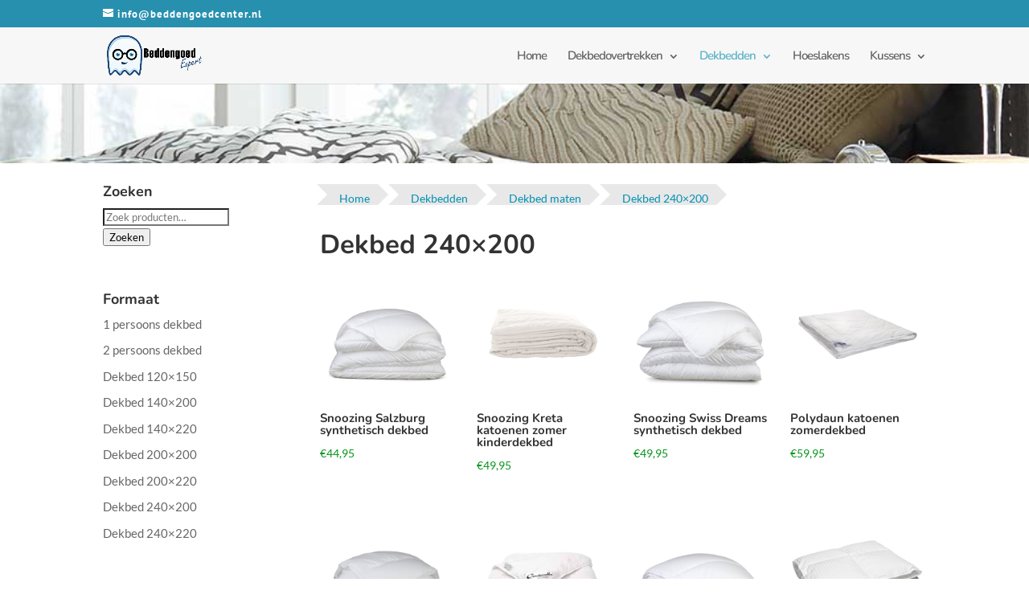

--- FILE ---
content_type: text/html; charset=UTF-8
request_url: https://beddengoedcenter.nl/dekbedden/maten/240x200/
body_size: 42588
content:
<!DOCTYPE html>
<html lang="nl">
<head>
	<meta charset="UTF-8" />
<meta http-equiv="X-UA-Compatible" content="IE=edge">
	<link rel="pingback" href="https://beddengoedcenter.nl/xmlrpc.php" />

	<script type="text/javascript">
		document.documentElement.className = 'js';
	</script>

	<link rel="preconnect" href="https://fonts.gstatic.com" crossorigin /><style id="et-builder-googlefonts-cached-inline">/* Original: https://fonts.googleapis.com/css?family=Nunito:200,200italic,300,300italic,regular,italic,600,600italic,700,700italic,800,800italic,900,900italic|Lato:100,100italic,300,300italic,regular,italic,700,700italic,900,900italic|Coming+Soon:regular|PT+Sans:regular,italic,700,700italic&#038;subset=cyrillic,cyrillic-ext,latin,latin-ext,vietnamese&#038;display=swap *//* User Agent: Mozilla/5.0 (Unknown; Linux x86_64) AppleWebKit/538.1 (KHTML, like Gecko) Safari/538.1 Daum/4.1 */@font-face {font-family: 'Coming Soon';font-style: normal;font-weight: 400;font-display: swap;src: url(https://fonts.gstatic.com/s/comingsoon/v20/qWcuB6mzpYL7AJ2VfdQR1t-VWDw.ttf) format('truetype');}@font-face {font-family: 'Lato';font-style: italic;font-weight: 100;font-display: swap;src: url(https://fonts.gstatic.com/s/lato/v25/S6u-w4BMUTPHjxsIPx-oPCc.ttf) format('truetype');}@font-face {font-family: 'Lato';font-style: italic;font-weight: 300;font-display: swap;src: url(https://fonts.gstatic.com/s/lato/v25/S6u_w4BMUTPHjxsI9w2_Gwfo.ttf) format('truetype');}@font-face {font-family: 'Lato';font-style: italic;font-weight: 400;font-display: swap;src: url(https://fonts.gstatic.com/s/lato/v25/S6u8w4BMUTPHjxsAXC-v.ttf) format('truetype');}@font-face {font-family: 'Lato';font-style: italic;font-weight: 700;font-display: swap;src: url(https://fonts.gstatic.com/s/lato/v25/S6u_w4BMUTPHjxsI5wq_Gwfo.ttf) format('truetype');}@font-face {font-family: 'Lato';font-style: italic;font-weight: 900;font-display: swap;src: url(https://fonts.gstatic.com/s/lato/v25/S6u_w4BMUTPHjxsI3wi_Gwfo.ttf) format('truetype');}@font-face {font-family: 'Lato';font-style: normal;font-weight: 100;font-display: swap;src: url(https://fonts.gstatic.com/s/lato/v25/S6u8w4BMUTPHh30AXC-v.ttf) format('truetype');}@font-face {font-family: 'Lato';font-style: normal;font-weight: 300;font-display: swap;src: url(https://fonts.gstatic.com/s/lato/v25/S6u9w4BMUTPHh7USSwiPHA.ttf) format('truetype');}@font-face {font-family: 'Lato';font-style: normal;font-weight: 400;font-display: swap;src: url(https://fonts.gstatic.com/s/lato/v25/S6uyw4BMUTPHjx4wWw.ttf) format('truetype');}@font-face {font-family: 'Lato';font-style: normal;font-weight: 700;font-display: swap;src: url(https://fonts.gstatic.com/s/lato/v25/S6u9w4BMUTPHh6UVSwiPHA.ttf) format('truetype');}@font-face {font-family: 'Lato';font-style: normal;font-weight: 900;font-display: swap;src: url(https://fonts.gstatic.com/s/lato/v25/S6u9w4BMUTPHh50XSwiPHA.ttf) format('truetype');}@font-face {font-family: 'Nunito';font-style: italic;font-weight: 200;font-display: swap;src: url(https://fonts.gstatic.com/s/nunito/v32/XRXK3I6Li01BKofIMPyPbj8d7IEAGXNiLXAHjabf.ttf) format('truetype');}@font-face {font-family: 'Nunito';font-style: italic;font-weight: 300;font-display: swap;src: url(https://fonts.gstatic.com/s/nunito/v32/XRXK3I6Li01BKofIMPyPbj8d7IEAGXNi83AHjabf.ttf) format('truetype');}@font-face {font-family: 'Nunito';font-style: italic;font-weight: 400;font-display: swap;src: url(https://fonts.gstatic.com/s/nunito/v32/XRXK3I6Li01BKofIMPyPbj8d7IEAGXNirXAHjabf.ttf) format('truetype');}@font-face {font-family: 'Nunito';font-style: italic;font-weight: 600;font-display: swap;src: url(https://fonts.gstatic.com/s/nunito/v32/XRXK3I6Li01BKofIMPyPbj8d7IEAGXNic3cHjabf.ttf) format('truetype');}@font-face {font-family: 'Nunito';font-style: italic;font-weight: 700;font-display: swap;src: url(https://fonts.gstatic.com/s/nunito/v32/XRXK3I6Li01BKofIMPyPbj8d7IEAGXNiSncHjabf.ttf) format('truetype');}@font-face {font-family: 'Nunito';font-style: italic;font-weight: 800;font-display: swap;src: url(https://fonts.gstatic.com/s/nunito/v32/XRXK3I6Li01BKofIMPyPbj8d7IEAGXNiLXcHjabf.ttf) format('truetype');}@font-face {font-family: 'Nunito';font-style: italic;font-weight: 900;font-display: swap;src: url(https://fonts.gstatic.com/s/nunito/v32/XRXK3I6Li01BKofIMPyPbj8d7IEAGXNiBHcHjabf.ttf) format('truetype');}@font-face {font-family: 'Nunito';font-style: normal;font-weight: 200;font-display: swap;src: url(https://fonts.gstatic.com/s/nunito/v32/XRXI3I6Li01BKofiOc5wtlZ2di8HDDshdTQ3ig.ttf) format('truetype');}@font-face {font-family: 'Nunito';font-style: normal;font-weight: 300;font-display: swap;src: url(https://fonts.gstatic.com/s/nunito/v32/XRXI3I6Li01BKofiOc5wtlZ2di8HDOUhdTQ3ig.ttf) format('truetype');}@font-face {font-family: 'Nunito';font-style: normal;font-weight: 400;font-display: swap;src: url(https://fonts.gstatic.com/s/nunito/v32/XRXI3I6Li01BKofiOc5wtlZ2di8HDLshdTQ3ig.ttf) format('truetype');}@font-face {font-family: 'Nunito';font-style: normal;font-weight: 600;font-display: swap;src: url(https://fonts.gstatic.com/s/nunito/v32/XRXI3I6Li01BKofiOc5wtlZ2di8HDGUmdTQ3ig.ttf) format('truetype');}@font-face {font-family: 'Nunito';font-style: normal;font-weight: 700;font-display: swap;src: url(https://fonts.gstatic.com/s/nunito/v32/XRXI3I6Li01BKofiOc5wtlZ2di8HDFwmdTQ3ig.ttf) format('truetype');}@font-face {font-family: 'Nunito';font-style: normal;font-weight: 800;font-display: swap;src: url(https://fonts.gstatic.com/s/nunito/v32/XRXI3I6Li01BKofiOc5wtlZ2di8HDDsmdTQ3ig.ttf) format('truetype');}@font-face {font-family: 'Nunito';font-style: normal;font-weight: 900;font-display: swap;src: url(https://fonts.gstatic.com/s/nunito/v32/XRXI3I6Li01BKofiOc5wtlZ2di8HDBImdTQ3ig.ttf) format('truetype');}@font-face {font-family: 'PT Sans';font-style: italic;font-weight: 400;font-display: swap;src: url(https://fonts.gstatic.com/s/ptsans/v18/jizYRExUiTo99u79D0e0x8mN.ttf) format('truetype');}@font-face {font-family: 'PT Sans';font-style: italic;font-weight: 700;font-display: swap;src: url(https://fonts.gstatic.com/s/ptsans/v18/jizdRExUiTo99u79D0e8fOydLxUY.ttf) format('truetype');}@font-face {font-family: 'PT Sans';font-style: normal;font-weight: 400;font-display: swap;src: url(https://fonts.gstatic.com/s/ptsans/v18/jizaRExUiTo99u79D0KEwA.ttf) format('truetype');}@font-face {font-family: 'PT Sans';font-style: normal;font-weight: 700;font-display: swap;src: url(https://fonts.gstatic.com/s/ptsans/v18/jizfRExUiTo99u79B_mh0O6tKA.ttf) format('truetype');}/* User Agent: Mozilla/5.0 (Windows NT 6.1; WOW64; rv:27.0) Gecko/20100101 Firefox/27.0 */@font-face {font-family: 'Coming Soon';font-style: normal;font-weight: 400;font-display: swap;src: url(https://fonts.gstatic.com/l/font?kit=qWcuB6mzpYL7AJ2VfdQR1t-VWD8&skey=70030657e174526a&v=v20) format('woff');}@font-face {font-family: 'Lato';font-style: italic;font-weight: 100;font-display: swap;src: url(https://fonts.gstatic.com/l/font?kit=S6u-w4BMUTPHjxsIPx-oPCQ&skey=3404b88e33a27f67&v=v25) format('woff');}@font-face {font-family: 'Lato';font-style: italic;font-weight: 300;font-display: swap;src: url(https://fonts.gstatic.com/l/font?kit=S6u_w4BMUTPHjxsI9w2_Gwfr&skey=8107d606b7e3d38e&v=v25) format('woff');}@font-face {font-family: 'Lato';font-style: italic;font-weight: 400;font-display: swap;src: url(https://fonts.gstatic.com/l/font?kit=S6u8w4BMUTPHjxsAXC-s&skey=51512958f8cff7a8&v=v25) format('woff');}@font-face {font-family: 'Lato';font-style: italic;font-weight: 700;font-display: swap;src: url(https://fonts.gstatic.com/l/font?kit=S6u_w4BMUTPHjxsI5wq_Gwfr&skey=5334e9c0b67702e2&v=v25) format('woff');}@font-face {font-family: 'Lato';font-style: italic;font-weight: 900;font-display: swap;src: url(https://fonts.gstatic.com/l/font?kit=S6u_w4BMUTPHjxsI3wi_Gwfr&skey=4066143815f8bfc2&v=v25) format('woff');}@font-face {font-family: 'Lato';font-style: normal;font-weight: 100;font-display: swap;src: url(https://fonts.gstatic.com/l/font?kit=S6u8w4BMUTPHh30AXC-s&skey=cfa1ba7b04a1ba34&v=v25) format('woff');}@font-face {font-family: 'Lato';font-style: normal;font-weight: 300;font-display: swap;src: url(https://fonts.gstatic.com/l/font?kit=S6u9w4BMUTPHh7USSwiPHw&skey=91f32e07d083dd3a&v=v25) format('woff');}@font-face {font-family: 'Lato';font-style: normal;font-weight: 400;font-display: swap;src: url(https://fonts.gstatic.com/l/font?kit=S6uyw4BMUTPHjx4wWA&skey=2d58b92a99e1c086&v=v25) format('woff');}@font-face {font-family: 'Lato';font-style: normal;font-weight: 700;font-display: swap;src: url(https://fonts.gstatic.com/l/font?kit=S6u9w4BMUTPHh6UVSwiPHw&skey=3480a19627739c0d&v=v25) format('woff');}@font-face {font-family: 'Lato';font-style: normal;font-weight: 900;font-display: swap;src: url(https://fonts.gstatic.com/l/font?kit=S6u9w4BMUTPHh50XSwiPHw&skey=d01acf708cb3b73b&v=v25) format('woff');}@font-face {font-family: 'Nunito';font-style: italic;font-weight: 200;font-display: swap;src: url(https://fonts.gstatic.com/l/font?kit=XRXK3I6Li01BKofIMPyPbj8d7IEAGXNiLXAHjabc&skey=75768d03a8bfc23a&v=v32) format('woff');}@font-face {font-family: 'Nunito';font-style: italic;font-weight: 300;font-display: swap;src: url(https://fonts.gstatic.com/l/font?kit=XRXK3I6Li01BKofIMPyPbj8d7IEAGXNi83AHjabc&skey=75768d03a8bfc23a&v=v32) format('woff');}@font-face {font-family: 'Nunito';font-style: italic;font-weight: 400;font-display: swap;src: url(https://fonts.gstatic.com/l/font?kit=XRXK3I6Li01BKofIMPyPbj8d7IEAGXNirXAHjabc&skey=75768d03a8bfc23a&v=v32) format('woff');}@font-face {font-family: 'Nunito';font-style: italic;font-weight: 600;font-display: swap;src: url(https://fonts.gstatic.com/l/font?kit=XRXK3I6Li01BKofIMPyPbj8d7IEAGXNic3cHjabc&skey=75768d03a8bfc23a&v=v32) format('woff');}@font-face {font-family: 'Nunito';font-style: italic;font-weight: 700;font-display: swap;src: url(https://fonts.gstatic.com/l/font?kit=XRXK3I6Li01BKofIMPyPbj8d7IEAGXNiSncHjabc&skey=75768d03a8bfc23a&v=v32) format('woff');}@font-face {font-family: 'Nunito';font-style: italic;font-weight: 800;font-display: swap;src: url(https://fonts.gstatic.com/l/font?kit=XRXK3I6Li01BKofIMPyPbj8d7IEAGXNiLXcHjabc&skey=75768d03a8bfc23a&v=v32) format('woff');}@font-face {font-family: 'Nunito';font-style: italic;font-weight: 900;font-display: swap;src: url(https://fonts.gstatic.com/l/font?kit=XRXK3I6Li01BKofIMPyPbj8d7IEAGXNiBHcHjabc&skey=75768d03a8bfc23a&v=v32) format('woff');}@font-face {font-family: 'Nunito';font-style: normal;font-weight: 200;font-display: swap;src: url(https://fonts.gstatic.com/l/font?kit=XRXI3I6Li01BKofiOc5wtlZ2di8HDDshdTQ3iQ&skey=27bb6aa8eea8a5e7&v=v32) format('woff');}@font-face {font-family: 'Nunito';font-style: normal;font-weight: 300;font-display: swap;src: url(https://fonts.gstatic.com/l/font?kit=XRXI3I6Li01BKofiOc5wtlZ2di8HDOUhdTQ3iQ&skey=27bb6aa8eea8a5e7&v=v32) format('woff');}@font-face {font-family: 'Nunito';font-style: normal;font-weight: 400;font-display: swap;src: url(https://fonts.gstatic.com/l/font?kit=XRXI3I6Li01BKofiOc5wtlZ2di8HDLshdTQ3iQ&skey=27bb6aa8eea8a5e7&v=v32) format('woff');}@font-face {font-family: 'Nunito';font-style: normal;font-weight: 600;font-display: swap;src: url(https://fonts.gstatic.com/l/font?kit=XRXI3I6Li01BKofiOc5wtlZ2di8HDGUmdTQ3iQ&skey=27bb6aa8eea8a5e7&v=v32) format('woff');}@font-face {font-family: 'Nunito';font-style: normal;font-weight: 700;font-display: swap;src: url(https://fonts.gstatic.com/l/font?kit=XRXI3I6Li01BKofiOc5wtlZ2di8HDFwmdTQ3iQ&skey=27bb6aa8eea8a5e7&v=v32) format('woff');}@font-face {font-family: 'Nunito';font-style: normal;font-weight: 800;font-display: swap;src: url(https://fonts.gstatic.com/l/font?kit=XRXI3I6Li01BKofiOc5wtlZ2di8HDDsmdTQ3iQ&skey=27bb6aa8eea8a5e7&v=v32) format('woff');}@font-face {font-family: 'Nunito';font-style: normal;font-weight: 900;font-display: swap;src: url(https://fonts.gstatic.com/l/font?kit=XRXI3I6Li01BKofiOc5wtlZ2di8HDBImdTQ3iQ&skey=27bb6aa8eea8a5e7&v=v32) format('woff');}@font-face {font-family: 'PT Sans';font-style: italic;font-weight: 400;font-display: swap;src: url(https://fonts.gstatic.com/l/font?kit=jizYRExUiTo99u79D0e0x8mO&skey=cef7fd018888390e&v=v18) format('woff');}@font-face {font-family: 'PT Sans';font-style: italic;font-weight: 700;font-display: swap;src: url(https://fonts.gstatic.com/l/font?kit=jizdRExUiTo99u79D0e8fOydLxUb&skey=2b38b88a40bdc8ec&v=v18) format('woff');}@font-face {font-family: 'PT Sans';font-style: normal;font-weight: 400;font-display: swap;src: url(https://fonts.gstatic.com/l/font?kit=jizaRExUiTo99u79D0KEww&skey=fd0b32f0f3e6a1fc&v=v18) format('woff');}@font-face {font-family: 'PT Sans';font-style: normal;font-weight: 700;font-display: swap;src: url(https://fonts.gstatic.com/l/font?kit=jizfRExUiTo99u79B_mh0O6tKw&skey=a45e760d002c9b10&v=v18) format('woff');}/* User Agent: Mozilla/5.0 (Windows NT 6.3; rv:39.0) Gecko/20100101 Firefox/39.0 */@font-face {font-family: 'Coming Soon';font-style: normal;font-weight: 400;font-display: swap;src: url(https://fonts.gstatic.com/s/comingsoon/v20/qWcuB6mzpYL7AJ2VfdQR1t-VWDk.woff2) format('woff2');}@font-face {font-family: 'Lato';font-style: italic;font-weight: 100;font-display: swap;src: url(https://fonts.gstatic.com/s/lato/v25/S6u-w4BMUTPHjxsIPx-oPCI.woff2) format('woff2');}@font-face {font-family: 'Lato';font-style: italic;font-weight: 300;font-display: swap;src: url(https://fonts.gstatic.com/s/lato/v25/S6u_w4BMUTPHjxsI9w2_Gwft.woff2) format('woff2');}@font-face {font-family: 'Lato';font-style: italic;font-weight: 400;font-display: swap;src: url(https://fonts.gstatic.com/s/lato/v25/S6u8w4BMUTPHjxsAXC-q.woff2) format('woff2');}@font-face {font-family: 'Lato';font-style: italic;font-weight: 700;font-display: swap;src: url(https://fonts.gstatic.com/s/lato/v25/S6u_w4BMUTPHjxsI5wq_Gwft.woff2) format('woff2');}@font-face {font-family: 'Lato';font-style: italic;font-weight: 900;font-display: swap;src: url(https://fonts.gstatic.com/s/lato/v25/S6u_w4BMUTPHjxsI3wi_Gwft.woff2) format('woff2');}@font-face {font-family: 'Lato';font-style: normal;font-weight: 100;font-display: swap;src: url(https://fonts.gstatic.com/s/lato/v25/S6u8w4BMUTPHh30AXC-q.woff2) format('woff2');}@font-face {font-family: 'Lato';font-style: normal;font-weight: 300;font-display: swap;src: url(https://fonts.gstatic.com/s/lato/v25/S6u9w4BMUTPHh7USSwiPGQ.woff2) format('woff2');}@font-face {font-family: 'Lato';font-style: normal;font-weight: 400;font-display: swap;src: url(https://fonts.gstatic.com/s/lato/v25/S6uyw4BMUTPHjx4wXg.woff2) format('woff2');}@font-face {font-family: 'Lato';font-style: normal;font-weight: 700;font-display: swap;src: url(https://fonts.gstatic.com/s/lato/v25/S6u9w4BMUTPHh6UVSwiPGQ.woff2) format('woff2');}@font-face {font-family: 'Lato';font-style: normal;font-weight: 900;font-display: swap;src: url(https://fonts.gstatic.com/s/lato/v25/S6u9w4BMUTPHh50XSwiPGQ.woff2) format('woff2');}@font-face {font-family: 'Nunito';font-style: italic;font-weight: 200;font-display: swap;src: url(https://fonts.gstatic.com/s/nunito/v32/XRXK3I6Li01BKofIMPyPbj8d7IEAGXNiLXAHjaba.woff2) format('woff2');}@font-face {font-family: 'Nunito';font-style: italic;font-weight: 300;font-display: swap;src: url(https://fonts.gstatic.com/s/nunito/v32/XRXK3I6Li01BKofIMPyPbj8d7IEAGXNi83AHjaba.woff2) format('woff2');}@font-face {font-family: 'Nunito';font-style: italic;font-weight: 400;font-display: swap;src: url(https://fonts.gstatic.com/s/nunito/v32/XRXK3I6Li01BKofIMPyPbj8d7IEAGXNirXAHjaba.woff2) format('woff2');}@font-face {font-family: 'Nunito';font-style: italic;font-weight: 600;font-display: swap;src: url(https://fonts.gstatic.com/s/nunito/v32/XRXK3I6Li01BKofIMPyPbj8d7IEAGXNic3cHjaba.woff2) format('woff2');}@font-face {font-family: 'Nunito';font-style: italic;font-weight: 700;font-display: swap;src: url(https://fonts.gstatic.com/s/nunito/v32/XRXK3I6Li01BKofIMPyPbj8d7IEAGXNiSncHjaba.woff2) format('woff2');}@font-face {font-family: 'Nunito';font-style: italic;font-weight: 800;font-display: swap;src: url(https://fonts.gstatic.com/s/nunito/v32/XRXK3I6Li01BKofIMPyPbj8d7IEAGXNiLXcHjaba.woff2) format('woff2');}@font-face {font-family: 'Nunito';font-style: italic;font-weight: 900;font-display: swap;src: url(https://fonts.gstatic.com/s/nunito/v32/XRXK3I6Li01BKofIMPyPbj8d7IEAGXNiBHcHjaba.woff2) format('woff2');}@font-face {font-family: 'Nunito';font-style: normal;font-weight: 200;font-display: swap;src: url(https://fonts.gstatic.com/s/nunito/v32/XRXI3I6Li01BKofiOc5wtlZ2di8HDDshdTQ3jw.woff2) format('woff2');}@font-face {font-family: 'Nunito';font-style: normal;font-weight: 300;font-display: swap;src: url(https://fonts.gstatic.com/s/nunito/v32/XRXI3I6Li01BKofiOc5wtlZ2di8HDOUhdTQ3jw.woff2) format('woff2');}@font-face {font-family: 'Nunito';font-style: normal;font-weight: 400;font-display: swap;src: url(https://fonts.gstatic.com/s/nunito/v32/XRXI3I6Li01BKofiOc5wtlZ2di8HDLshdTQ3jw.woff2) format('woff2');}@font-face {font-family: 'Nunito';font-style: normal;font-weight: 600;font-display: swap;src: url(https://fonts.gstatic.com/s/nunito/v32/XRXI3I6Li01BKofiOc5wtlZ2di8HDGUmdTQ3jw.woff2) format('woff2');}@font-face {font-family: 'Nunito';font-style: normal;font-weight: 700;font-display: swap;src: url(https://fonts.gstatic.com/s/nunito/v32/XRXI3I6Li01BKofiOc5wtlZ2di8HDFwmdTQ3jw.woff2) format('woff2');}@font-face {font-family: 'Nunito';font-style: normal;font-weight: 800;font-display: swap;src: url(https://fonts.gstatic.com/s/nunito/v32/XRXI3I6Li01BKofiOc5wtlZ2di8HDDsmdTQ3jw.woff2) format('woff2');}@font-face {font-family: 'Nunito';font-style: normal;font-weight: 900;font-display: swap;src: url(https://fonts.gstatic.com/s/nunito/v32/XRXI3I6Li01BKofiOc5wtlZ2di8HDBImdTQ3jw.woff2) format('woff2');}@font-face {font-family: 'PT Sans';font-style: italic;font-weight: 400;font-display: swap;src: url(https://fonts.gstatic.com/s/ptsans/v18/jizYRExUiTo99u79D0e0x8mI.woff2) format('woff2');}@font-face {font-family: 'PT Sans';font-style: italic;font-weight: 700;font-display: swap;src: url(https://fonts.gstatic.com/s/ptsans/v18/jizdRExUiTo99u79D0e8fOydLxUd.woff2) format('woff2');}@font-face {font-family: 'PT Sans';font-style: normal;font-weight: 400;font-display: swap;src: url(https://fonts.gstatic.com/s/ptsans/v18/jizaRExUiTo99u79D0KExQ.woff2) format('woff2');}@font-face {font-family: 'PT Sans';font-style: normal;font-weight: 700;font-display: swap;src: url(https://fonts.gstatic.com/s/ptsans/v18/jizfRExUiTo99u79B_mh0O6tLQ.woff2) format('woff2');}</style><meta name='robots' content='index, follow, max-image-preview:large, max-snippet:-1, max-video-preview:-1' />
<script type="text/javascript">
			let jqueryParams=[],jQuery=function(r){return jqueryParams=[...jqueryParams,r],jQuery},$=function(r){return jqueryParams=[...jqueryParams,r],$};window.jQuery=jQuery,window.$=jQuery;let customHeadScripts=!1;jQuery.fn=jQuery.prototype={},$.fn=jQuery.prototype={},jQuery.noConflict=function(r){if(window.jQuery)return jQuery=window.jQuery,$=window.jQuery,customHeadScripts=!0,jQuery.noConflict},jQuery.ready=function(r){jqueryParams=[...jqueryParams,r]},$.ready=function(r){jqueryParams=[...jqueryParams,r]},jQuery.load=function(r){jqueryParams=[...jqueryParams,r]},$.load=function(r){jqueryParams=[...jqueryParams,r]},jQuery.fn.ready=function(r){jqueryParams=[...jqueryParams,r]},$.fn.ready=function(r){jqueryParams=[...jqueryParams,r]};</script>
	<!-- This site is optimized with the Yoast SEO plugin v17.1 - https://yoast.com/wordpress/plugins/seo/ -->
	<title>Dekbed 240x200 vergelijken | Beddengoed Expert</title>
	<meta name="description" content="Voor de eenvoudigste keuze in 240x200 dekbedden. Vergelijk snel en eenvoudig 240x200 dekbedden online en maak altijd de juiste keuze. +2.000 producten!" />
	<link rel="canonical" href="https://beddengoedcenter.nl/dekbedden/maten/240x200/" />
	<meta property="og:locale" content="nl_NL" />
	<meta property="og:type" content="article" />
	<meta property="og:title" content="Dekbed 240x200 vergelijken | Beddengoed Expert" />
	<meta property="og:description" content="Voor de eenvoudigste keuze in 240x200 dekbedden. Vergelijk snel en eenvoudig 240x200 dekbedden online en maak altijd de juiste keuze. +2.000 producten!" />
	<meta property="og:url" content="https://beddengoedcenter.nl/dekbedden/maten/240x200/" />
	<meta property="og:site_name" content="Beddengoedcenter.nl" />
	<meta property="article:modified_time" content="2018-10-04T19:33:19+00:00" />
	<meta name="twitter:card" content="summary" />
	<meta name="twitter:label1" content="Geschatte leestijd" />
	<meta name="twitter:data1" content="1 minuut" />
	<script type="application/ld+json" class="yoast-schema-graph">{"@context":"https://schema.org","@graph":[{"@type":"WebSite","@id":"https://beddengoedcenter.nl/#website","url":"https://beddengoedcenter.nl/","name":"Beddengoedcenter.nl","description":"","potentialAction":[{"@type":"SearchAction","target":{"@type":"EntryPoint","urlTemplate":"https://beddengoedcenter.nl/?s={search_term_string}"},"query-input":"required name=search_term_string"}],"inLanguage":"nl"},{"@type":"WebPage","@id":"https://beddengoedcenter.nl/dekbedden/maten/240x200/#webpage","url":"https://beddengoedcenter.nl/dekbedden/maten/240x200/","name":"Dekbed 240x200 vergelijken | Beddengoed Expert","isPartOf":{"@id":"https://beddengoedcenter.nl/#website"},"datePublished":"2017-03-27T19:57:08+00:00","dateModified":"2018-10-04T19:33:19+00:00","description":"Voor de eenvoudigste keuze in 240x200 dekbedden. Vergelijk snel en eenvoudig\u00a0240x200 dekbedden\u00a0online en maak altijd de juiste keuze.\u00a0+2.000 producten!","breadcrumb":{"@id":"https://beddengoedcenter.nl/dekbedden/maten/240x200/#breadcrumb"},"inLanguage":"nl","potentialAction":[{"@type":"ReadAction","target":["https://beddengoedcenter.nl/dekbedden/maten/240x200/"]}]},{"@type":"BreadcrumbList","@id":"https://beddengoedcenter.nl/dekbedden/maten/240x200/#breadcrumb","itemListElement":[{"@type":"ListItem","position":1,"name":"Home","item":"https://beddengoedcenter.nl/"},{"@type":"ListItem","position":2,"name":"Dekbedden","item":"https://beddengoedcenter.nl/dekbedden/"},{"@type":"ListItem","position":3,"name":"Dekbed maten","item":"https://beddengoedcenter.nl/dekbedden/maten/"},{"@type":"ListItem","position":4,"name":"Dekbed 240&#215;200"}]}]}</script>
	<!-- / Yoast SEO plugin. -->


<link rel='dns-prefetch' href='//ajax.googleapis.com' />
<link rel='dns-prefetch' href='//fonts.googleapis.com' />
<link rel="alternate" type="application/rss+xml" title="Beddengoedcenter.nl &raquo; Feed" href="https://beddengoedcenter.nl/feed/" />
<link rel="alternate" type="application/rss+xml" title="Beddengoedcenter.nl &raquo; Reactiesfeed" href="https://beddengoedcenter.nl/comments/feed/" />
<!-- Chrome, Firefox OS and Opera -->
<meta name="theme-color" content="#2ea3f2"/>
<!-- Windows Phone -->
<meta name="msapplication-navbutton-color" content="#2ea3f2"/>
<meta name="apple-mobile-web-app-capable" content="yes">
<meta name="apple-mobile-web-app-status-bar-style" content="black-translucent">
<meta content="Divi v.4.10.7" name="generator"/><link rel='stylesheet' id='wc-blocks-vendors-style-css'  href='https://beddengoedcenter.nl/wp-content/plugins/woocommerce/packages/woocommerce-blocks/build/wc-blocks-vendors-style.css?ver=5.5.1' type='text/css' media='all' />
<link rel='stylesheet' id='wc-blocks-style-css'  href='https://beddengoedcenter.nl/wp-content/plugins/woocommerce/packages/woocommerce-blocks/build/wc-blocks-style.css?ver=5.5.1' type='text/css' media='all' />
<link rel='stylesheet' id='hover-style-css'  href='https://beddengoedcenter.nl/wp-content/plugins/divi-tweaker/public/css/hover-min.css?ver=5.8.12' type='text/css' media='all' />
<link rel='stylesheet' id='tt_slider_css-css'  href='//ajax.googleapis.com/ajax/libs/jqueryui/1.10.1/themes/ui-lightness/jquery-ui.css?ver=5.8.12' type='text/css' media='all' />
<link rel='stylesheet' id='woocommerce-layout-css'  href='https://beddengoedcenter.nl/wp-content/plugins/woocommerce/assets/css/woocommerce-layout.css?ver=5.6.2' type='text/css' media='all' />
<link rel='stylesheet' id='woocommerce-smallscreen-css'  href='https://beddengoedcenter.nl/wp-content/plugins/woocommerce/assets/css/woocommerce-smallscreen.css?ver=5.6.2' type='text/css' media='only screen and (max-width: 768px)' />
<link rel='stylesheet' id='woocommerce-general-css'  href='https://beddengoedcenter.nl/wp-content/plugins/woocommerce/assets/css/woocommerce.css?ver=5.6.2' type='text/css' media='all' />
<style id='woocommerce-inline-inline-css' type='text/css'>
.woocommerce form .form-row .required { visibility: visible; }
</style>
<link rel='stylesheet' id='yith-infs-style-css'  href='https://beddengoedcenter.nl/wp-content/plugins/yith-infinite-scrolling/assets/css/frontend.css?ver=1.5.2' type='text/css' media='all' />
<link rel='stylesheet' id='prdctfltr-css'  href='https://beddengoedcenter.nl/wp-content/plugins/prdctfltr/lib/css/prdctfltr.min.css?ver=6.4.5' type='text/css' media='all' />
<style id='divi-style-inline-inline-css' type='text/css'>
/*!
Theme Name: Divi
Theme URI: http://www.elegantthemes.com/gallery/divi/
Version: 4.10.7
Description: Smart. Flexible. Beautiful. Divi is the most powerful theme in our collection.
Author: Elegant Themes
Author URI: http://www.elegantthemes.com
License: GNU General Public License v2
License URI: http://www.gnu.org/licenses/gpl-2.0.html
*/

a,abbr,acronym,address,applet,b,big,blockquote,body,center,cite,code,dd,del,dfn,div,dl,dt,em,fieldset,font,form,h1,h2,h3,h4,h5,h6,html,i,iframe,img,ins,kbd,label,legend,li,object,ol,p,pre,q,s,samp,small,span,strike,strong,sub,sup,tt,u,ul,var{margin:0;padding:0;border:0;outline:0;font-size:100%;-ms-text-size-adjust:100%;-webkit-text-size-adjust:100%;vertical-align:baseline;background:transparent}body{line-height:1}ol,ul{list-style:none}blockquote,q{quotes:none}blockquote:after,blockquote:before,q:after,q:before{content:"";content:none}blockquote{margin:20px 0 30px;border-left:5px solid;padding-left:20px}:focus{outline:0}del{text-decoration:line-through}pre{overflow:auto;padding:10px}figure{margin:0}table{border-collapse:collapse;border-spacing:0}article,aside,footer,header,hgroup,nav,section{display:block}body{font-family:Open Sans,Arial,sans-serif;font-size:14px;color:#666;background-color:#fff;line-height:1.7em;font-weight:500;-webkit-font-smoothing:antialiased;-moz-osx-font-smoothing:grayscale}body.page-template-page-template-blank-php #page-container{padding-top:0!important}body.et_cover_background{background-size:cover!important;background-position:top!important;background-repeat:no-repeat!important;background-attachment:fixed}a{color:#2ea3f2}a,a:hover{text-decoration:none}p{padding-bottom:1em}p:not(.has-background):last-of-type{padding-bottom:0}p.et_normal_padding{padding-bottom:1em}strong{font-weight:700}cite,em,i{font-style:italic}code,pre{font-family:Courier New,monospace;margin-bottom:10px}ins{text-decoration:none}sub,sup{height:0;line-height:1;position:relative;vertical-align:baseline}sup{bottom:.8em}sub{top:.3em}dl{margin:0 0 1.5em}dl dt{font-weight:700}dd{margin-left:1.5em}blockquote p{padding-bottom:0}embed,iframe,object,video{max-width:100%}h1,h2,h3,h4,h5,h6{color:#333;padding-bottom:10px;line-height:1em;font-weight:500}h1 a,h2 a,h3 a,h4 a,h5 a,h6 a{color:inherit}h1{font-size:30px}h2{font-size:26px}h3{font-size:22px}h4{font-size:18px}h5{font-size:16px}h6{font-size:14px}input{-webkit-appearance:none}input[type=checkbox]{-webkit-appearance:checkbox}input[type=radio]{-webkit-appearance:radio}input.text,input.title,input[type=email],input[type=password],input[type=tel],input[type=text],select,textarea{background-color:#fff;border:1px solid #bbb;padding:2px;color:#4e4e4e}input.text:focus,input.title:focus,input[type=text]:focus,select:focus,textarea:focus{border-color:#2d3940;color:#3e3e3e}input.text,input.title,input[type=text],select,textarea{margin:0}textarea{padding:4px}button,input,select,textarea{font-family:inherit}img{max-width:100%;height:auto}.clear{clear:both}br.clear{margin:0;padding:0}.pagination{clear:both}#et_search_icon:hover,.et-social-icon a:hover,.et_password_protected_form .et_submit_button,.form-submit .et_pb_buttontton.alt.disabled,.nav-single a,.posted_in a{color:#2ea3f2}.et-search-form,blockquote{border-color:#2ea3f2}#main-content{background-color:#fff}.container{width:80%;max-width:1080px;margin:auto;position:relative}body:not(.et-tb) #main-content .container,body:not(.et-tb-has-header) #main-content .container{padding-top:58px}.et_full_width_page #main-content .container:before{display:none}.main_title{margin-bottom:20px}.et_password_protected_form .et_submit_button:hover,.form-submit .et_pb_button:hover{background:rgba(0,0,0,.05)}.et_button_icon_visible .et_pb_button{padding-right:2em;padding-left:.7em}.et_button_icon_visible .et_pb_button:after{opacity:1;margin-left:0}.et_button_left .et_pb_button:hover:after{left:.15em}.et_button_left .et_pb_button:after{margin-left:0;left:1em}.et_button_icon_visible.et_button_left .et_pb_button,.et_button_left .et_pb_button:hover,.et_button_left .et_pb_module .et_pb_button:hover{padding-left:2em;padding-right:.7em}.et_button_icon_visible.et_button_left .et_pb_button:after,.et_button_left .et_pb_button:hover:after{left:.15em}.et_password_protected_form .et_submit_button:hover,.form-submit .et_pb_button:hover{padding:.3em 1em}.et_button_no_icon .et_pb_button:after{display:none}.et_button_no_icon.et_button_icon_visible.et_button_left .et_pb_button,.et_button_no_icon.et_button_left .et_pb_button:hover,.et_button_no_icon .et_pb_button,.et_button_no_icon .et_pb_button:hover{padding:.3em 1em!important}.et_button_custom_icon .et_pb_button:after{line-height:1.7em}.et_button_custom_icon.et_button_icon_visible .et_pb_button:after,.et_button_custom_icon .et_pb_button:hover:after{margin-left:.3em}#left-area .post_format-post-format-gallery .wp-block-gallery:first-of-type{padding:0;margin-bottom:-16px}.entry-content table:not(.variations){border:1px solid #eee;margin:0 0 15px;text-align:left;width:100%}.entry-content thead th,.entry-content tr th{color:#555;font-weight:700;padding:9px 24px}.entry-content tr td{border-top:1px solid #eee;padding:6px 24px}#left-area ul,.entry-content ul,.et-l--body ul,.et-l--footer ul,.et-l--header ul{list-style-type:disc;padding:0 0 23px 1em;line-height:26px}#left-area ol,.entry-content ol,.et-l--body ol,.et-l--footer ol,.et-l--header ol{list-style-type:decimal;list-style-position:inside;padding:0 0 23px;line-height:26px}#left-area ul li ul,.entry-content ul li ol{padding:2px 0 2px 20px}#left-area ol li ul,.entry-content ol li ol,.et-l--body ol li ol,.et-l--footer ol li ol,.et-l--header ol li ol{padding:2px 0 2px 35px}#left-area ul.wp-block-gallery{display:-webkit-box;display:-ms-flexbox;display:flex;-ms-flex-wrap:wrap;flex-wrap:wrap;list-style-type:none;padding:0}#left-area ul.products{padding:0!important;line-height:1.7!important;list-style:none!important}.gallery-item a{display:block}.gallery-caption,.gallery-item a{width:90%}#wpadminbar{z-index:100001}#left-area .post-meta{font-size:14px;padding-bottom:15px}#left-area .post-meta a{text-decoration:none;color:#666}#left-area .et_featured_image{padding-bottom:7px}.single .post{padding-bottom:25px}body.single .et_audio_content{margin-bottom:-6px}.nav-single a{text-decoration:none;color:#2ea3f2;font-size:14px;font-weight:400}.nav-previous{float:left}.nav-next{float:right}.et_password_protected_form p input{background-color:#eee;border:none!important;width:100%!important;border-radius:0!important;font-size:14px;color:#999!important;padding:16px!important;-webkit-box-sizing:border-box;box-sizing:border-box}.et_password_protected_form label{display:none}.et_password_protected_form .et_submit_button{font-family:inherit;display:block;float:right;margin:8px auto 0;cursor:pointer}.post-password-required p.nocomments.container{max-width:100%}.post-password-required p.nocomments.container:before{display:none}.aligncenter,div.post .new-post .aligncenter{display:block;margin-left:auto;margin-right:auto}.wp-caption{border:1px solid #ddd;text-align:center;background-color:#f3f3f3;margin-bottom:10px;max-width:96%;padding:8px}.wp-caption.alignleft{margin:0 30px 20px 0}.wp-caption.alignright{margin:0 0 20px 30px}.wp-caption img{margin:0;padding:0;border:0}.wp-caption p.wp-caption-text{font-size:12px;padding:0 4px 5px;margin:0}.alignright{float:right}.alignleft{float:left}img.alignleft{display:inline;float:left;margin-right:15px}img.alignright{display:inline;float:right;margin-left:15px}.page.et_pb_pagebuilder_layout #main-content{background-color:transparent}body #main-content .et_builder_inner_content>h1,body #main-content .et_builder_inner_content>h2,body #main-content .et_builder_inner_content>h3,body #main-content .et_builder_inner_content>h4,body #main-content .et_builder_inner_content>h5,body #main-content .et_builder_inner_content>h6{line-height:1.4em}body #main-content .et_builder_inner_content>p{line-height:1.7em}.wp-block-pullquote{margin:20px 0 30px}.wp-block-pullquote.has-background blockquote{border-left:none}.wp-block-group.has-background{padding:1.5em 1.5em .5em}@media (min-width:981px){#left-area{width:79.125%;padding-bottom:23px}#main-content .container:before{content:"";position:absolute;top:0;height:100%;width:1px;background-color:#e2e2e2}.et_full_width_page #left-area,.et_no_sidebar #left-area{float:none;width:100%!important}.et_full_width_page #left-area{padding-bottom:0}.et_no_sidebar #main-content .container:before{display:none}}@media (max-width:980px){#page-container{padding-top:80px}.et-tb #page-container,.et-tb-has-header #page-container{padding-top:0!important}#left-area,#sidebar{width:100%!important}#main-content .container:before{display:none!important}.et_full_width_page .et_gallery_item:nth-child(4n+1){clear:none}}@media print{#page-container{padding-top:0!important}}#wp-admin-bar-et-use-visual-builder a:before{font-family:ETmodules!important;content:"\e625";font-size:30px!important;width:28px;margin-top:-3px;color:#974df3!important}#wp-admin-bar-et-use-visual-builder:hover a:before{color:#fff!important}#wp-admin-bar-et-use-visual-builder:hover a,#wp-admin-bar-et-use-visual-builder a:hover{transition:background-color .5s ease;-webkit-transition:background-color .5s ease;-moz-transition:background-color .5s ease;background-color:#7e3bd0!important;color:#fff!important}* html .clearfix,:first-child+html .clearfix{zoom:1}.iphone .et_pb_section_video_bg video::-webkit-media-controls-start-playback-button{display:none!important;-webkit-appearance:none}.et_mobile_device .et_pb_section_parallax .et_pb_parallax_css{background-attachment:scroll}.et-social-facebook a.icon:before{content:"\e093"}.et-social-twitter a.icon:before{content:"\e094"}.et-social-google-plus a.icon:before{content:"\e096"}.et-social-instagram a.icon:before{content:"\e09a"}.et-social-rss a.icon:before{content:"\e09e"}.ai1ec-single-event:after{content:" ";display:table;clear:both}.evcal_event_details .evcal_evdata_cell .eventon_details_shading_bot.eventon_details_shading_bot{z-index:3}.wp-block-divi-layout{margin-bottom:1em}*{-webkit-box-sizing:border-box;box-sizing:border-box}#et-info-email:before,#et-info-phone:before,#et_search_icon:before,.comment-reply-link:after,.et-cart-info span:before,.et-pb-arrow-next:before,.et-pb-arrow-prev:before,.et-social-icon a:before,.et_audio_container .mejs-playpause-button button:before,.et_audio_container .mejs-volume-button button:before,.et_overlay:before,.et_password_protected_form .et_submit_button:after,.et_pb_button:after,.et_pb_contact_reset:after,.et_pb_contact_submit:after,.et_pb_font_icon:before,.et_pb_newsletter_button:after,.et_pb_pricing_table_button:after,.et_pb_promo_button:after,.et_pb_social_icon a.icon:before,.et_pb_testimonial:before,.et_pb_toggle_title:before,.form-submit .et_pb_button:after,.mobile_menu_bar:before,a.et_pb_more_button:after{font-family:ETmodules!important;speak:none;font-style:normal;font-weight:400;-webkit-font-feature-settings:normal;font-feature-settings:normal;font-variant:normal;text-transform:none;line-height:1;-webkit-font-smoothing:antialiased;-moz-osx-font-smoothing:grayscale;text-shadow:0 0;direction:ltr}.et_pb_custom_button_icon.et_pb_button:after,.et_pb_login .et_pb_custom_button_icon.et_pb_button:after{content:attr(data-icon)}.et_pb_woo_custom_button_icon .et_pb_custom_button_icon.et_pb_button:after{content:attr(data-icon)!important}.et-pb-icon{font-family:ETmodules;content:attr(data-icon);speak:none;font-weight:400;-webkit-font-feature-settings:normal;font-feature-settings:normal;font-variant:normal;text-transform:none;line-height:1;-webkit-font-smoothing:antialiased;font-size:96px;font-style:normal;display:inline-block;-webkit-box-sizing:border-box;box-sizing:border-box;direction:ltr}#et-ajax-saving{display:none;-webkit-transition:background .3s,-webkit-box-shadow .3s;transition:background .3s,-webkit-box-shadow .3s;transition:background .3s,box-shadow .3s;transition:background .3s,box-shadow .3s,-webkit-box-shadow .3s;-webkit-box-shadow:rgba(0,139,219,.247059) 0 0 60px;box-shadow:0 0 60px rgba(0,139,219,.247059);position:fixed;top:50%;left:50%;width:50px;height:50px;background:#fff;border-radius:50px;margin:-25px 0 0 -25px;z-index:999999;text-align:center}#et-ajax-saving img{margin:9px}.et-safe-mode-indicator,.et-safe-mode-indicator:focus,.et-safe-mode-indicator:hover{-webkit-box-shadow:0 5px 10px rgba(41,196,169,.15);box-shadow:0 5px 10px rgba(41,196,169,.15);background:#29c4a9;color:#fff;font-size:14px;font-weight:600;padding:12px;line-height:16px;border-radius:3px;position:fixed;bottom:30px;right:30px;z-index:999999;text-decoration:none;font-family:Open Sans,sans-serif;-webkit-font-smoothing:antialiased;-moz-osx-font-smoothing:grayscale}.et_pb_button{font-size:20px;font-weight:500;padding:.3em 1em;line-height:1.7em!important;background-color:transparent;background-size:cover;background-position:50%;background-repeat:no-repeat;border:2px solid;border-radius:3px;-webkit-transition-duration:.2s;transition-duration:.2s;-webkit-transition-property:all!important;transition-property:all!important}.et_pb_button,.et_pb_button_inner{position:relative}.et_pb_button:hover,.et_pb_module .et_pb_button:hover{border:2px solid transparent;padding:.3em 2em .3em .7em}.et_pb_button:hover{background-color:hsla(0,0%,100%,.2)}.et_pb_bg_layout_light.et_pb_button:hover,.et_pb_bg_layout_light .et_pb_button:hover{background-color:rgba(0,0,0,.05)}.et_pb_button:after,.et_pb_button:before{font-size:32px;line-height:1em;content:"\35";opacity:0;position:absolute;margin-left:-1em;-webkit-transition:all .2s;transition:all .2s;text-transform:none;-webkit-font-feature-settings:"kern" off;font-feature-settings:"kern" off;font-variant:none;font-style:normal;font-weight:400;text-shadow:none}.et_pb_button.et_hover_enabled:hover:after,.et_pb_button.et_pb_hovered:hover:after{-webkit-transition:none!important;transition:none!important}.et_pb_button:before{display:none}.et_pb_button:hover:after{opacity:1;margin-left:0}.et_pb_column_1_3 h1,.et_pb_column_1_4 h1,.et_pb_column_1_5 h1,.et_pb_column_1_6 h1,.et_pb_column_2_5 h1{font-size:26px}.et_pb_column_1_3 h2,.et_pb_column_1_4 h2,.et_pb_column_1_5 h2,.et_pb_column_1_6 h2,.et_pb_column_2_5 h2{font-size:23px}.et_pb_column_1_3 h3,.et_pb_column_1_4 h3,.et_pb_column_1_5 h3,.et_pb_column_1_6 h3,.et_pb_column_2_5 h3{font-size:20px}.et_pb_column_1_3 h4,.et_pb_column_1_4 h4,.et_pb_column_1_5 h4,.et_pb_column_1_6 h4,.et_pb_column_2_5 h4{font-size:18px}.et_pb_column_1_3 h5,.et_pb_column_1_4 h5,.et_pb_column_1_5 h5,.et_pb_column_1_6 h5,.et_pb_column_2_5 h5{font-size:16px}.et_pb_column_1_3 h6,.et_pb_column_1_4 h6,.et_pb_column_1_5 h6,.et_pb_column_1_6 h6,.et_pb_column_2_5 h6{font-size:15px}.et_pb_bg_layout_dark,.et_pb_bg_layout_dark h1,.et_pb_bg_layout_dark h2,.et_pb_bg_layout_dark h3,.et_pb_bg_layout_dark h4,.et_pb_bg_layout_dark h5,.et_pb_bg_layout_dark h6{color:#fff!important}.et_pb_module.et_pb_text_align_left{text-align:left}.et_pb_module.et_pb_text_align_center{text-align:center}.et_pb_module.et_pb_text_align_right{text-align:right}.et_pb_module.et_pb_text_align_justified{text-align:justify}.et_pb_fullwidth_menu.et_pb_text_align_center .et_pb_menu__wrap,.et_pb_menu.et_pb_text_align_center .et_pb_menu__wrap{-webkit-box-pack:center;-ms-flex-pack:center;justify-content:center}.et_pb_fullwidth_menu.et_pb_text_align_center .menu-item,.et_pb_menu.et_pb_text_align_center .menu-item{text-align:center}.et_pb_fullwidth_menu.et_pb_text_align_center .et_mobile_menu li li,.et_pb_fullwidth_menu.et_pb_text_align_center .sub-menu,.et_pb_menu.et_pb_text_align_center .et_mobile_menu li li,.et_pb_menu.et_pb_text_align_center .sub-menu{padding-left:0}.et_pb_fullwidth_menu.et_pb_text_align_right .et_pb_menu__wrap,.et_pb_menu.et_pb_text_align_right .et_pb_menu__wrap{-webkit-box-pack:end;-ms-flex-pack:end;justify-content:flex-end}.et_pb_fullwidth_menu.et_pb_text_align_right .menu-item,.et_pb_menu.et_pb_text_align_right .menu-item{text-align:right}.et_pb_fullwidth_menu.et_pb_text_align_right .et_mobile_menu li li,.et_pb_fullwidth_menu.et_pb_text_align_right .sub-menu,.et_pb_menu.et_pb_text_align_right .et_mobile_menu li li,.et_pb_menu.et_pb_text_align_right .sub-menu{padding-left:0}.et_pb_fullwidth_menu.et_pb_text_align_justified .et_pb_menu__wrap,.et_pb_menu.et_pb_text_align_justified .et_pb_menu__wrap{-webkit-box-pack:justify;-ms-flex-pack:justify;justify-content:space-between}.et_pb_fullwidth_menu.et_pb_text_align_justified .menu-item,.et_pb_menu.et_pb_text_align_justified .menu-item{text-align:left}.clearfix:after{visibility:hidden;display:block;font-size:0;content:" ";clear:both;height:0}.et_pb_bg_layout_light .et_pb_more_button{color:#2ea3f2}.et_builder_inner_content{position:relative;z-index:1}header .et_builder_inner_content{z-index:2}.et_pb_css_mix_blend_mode_passthrough{mix-blend-mode:unset!important}.et_pb_image_container{margin:-20px -20px 29px}.et_pb_module_inner{position:relative}.et_hover_enabled_preview{z-index:2}.et_hover_enabled:hover{position:relative;z-index:2}.et_pb_all_tabs,.et_pb_module,.et_pb_posts_nav a,.et_pb_tab,.et_pb_with_background{background-size:cover;background-position:50%;background-repeat:no-repeat}.et_pb_with_border{position:relative;border:0 solid #333}.post-password-required .et_pb_row{padding:0;width:100%}.post-password-required .et_password_protected_form{min-height:0}body.et_pb_pagebuilder_layout.et_pb_show_title .post-password-required .et_password_protected_form h1,body:not(.et_pb_pagebuilder_layout) .post-password-required .et_password_protected_form h1{display:none}.et_pb_no_bg{padding:0!important}.et_overlay.et_pb_inline_icon:before,.et_pb_inline_icon:before{content:attr(data-icon)}.et_pb_more_button{color:inherit;text-shadow:none;text-decoration:none;display:inline-block;margin-top:20px}.et_parallax_bg_wrap{overflow:hidden;position:absolute;top:0;right:0;bottom:0;left:0}.et_parallax_bg{background-repeat:no-repeat;background-position:top;background-size:cover;position:absolute;bottom:0;left:0;width:100%;height:100%;display:block}.et_parallax_bg.et_parallax_bg__hover,.et_parallax_bg.et_parallax_bg_phone,.et_parallax_bg.et_parallax_bg_tablet,.et_pb_section_parallax_hover:hover .et_parallax_bg:not(.et_parallax_bg__hover){display:none}.et_pb_section_parallax_hover:hover .et_parallax_bg.et_parallax_bg__hover{display:block}.et_pb_module.et_pb_section_parallax,.et_pb_posts_nav a.et_pb_section_parallax,.et_pb_tab.et_pb_section_parallax{position:relative}.et_pb_section_parallax .et_pb_parallax_css,.et_pb_slides .et_parallax_bg.et_pb_parallax_css{background-attachment:fixed}body.et-bfb .et_pb_section_parallax .et_pb_parallax_css,body.et-bfb .et_pb_slides .et_parallax_bg.et_pb_parallax_css{background-attachment:scroll;bottom:auto}.et_pb_section_parallax.et_pb_column .et_pb_module,.et_pb_section_parallax.et_pb_row .et_pb_column,.et_pb_section_parallax.et_pb_row .et_pb_module{z-index:9;position:relative}.et_pb_more_button:hover:after{opacity:1;margin-left:0}.et_pb_preload .et_pb_section_video_bg,.et_pb_preload>div{visibility:hidden}.et_pb_preload,.et_pb_section.et_pb_section_video.et_pb_preload{position:relative;background:#464646!important}.et_pb_preload:before{content:"";position:absolute;top:50%;left:50%;background:url(https://beddengoedcenter.nl/wp-content/themes/Divi/includes/builder/styles/images/preloader.gif) no-repeat;border-radius:32px;width:32px;height:32px;margin:-16px 0 0 -16px}.box-shadow-overlay{position:absolute;top:0;left:0;width:100%;height:100%;z-index:10;pointer-events:none}.et_pb_section>.box-shadow-overlay~.et_pb_row{z-index:11}.et_pb_row>.box-shadow-overlay{z-index:8}.has-box-shadow-overlay{position:relative}.et_clickable{cursor:pointer}.screen-reader-text{border:0;clip:rect(1px,1px,1px,1px);-webkit-clip-path:inset(50%);clip-path:inset(50%);height:1px;margin:-1px;overflow:hidden;padding:0;position:absolute!important;width:1px;word-wrap:normal!important}.et_multi_view_hidden,.et_multi_view_hidden_image{display:none!important}#et-pb-motion-effects-offset-tracker{visibility:hidden!important;opacity:0;position:absolute;top:0;left:0}.et-pb-before-scroll-animation{opacity:0}header.et-l.et-l--header:after{clear:both;display:block;content:""}.et_pb_module{-webkit-animation-timing-function:linear;animation-timing-function:linear;-webkit-animation-duration:.2s;animation-duration:.2s}@-webkit-keyframes fadeBottom{0%{opacity:0;-webkit-transform:translateY(10%);transform:translateY(10%)}to{opacity:1;-webkit-transform:translateY(0);transform:translateY(0)}}@keyframes fadeBottom{0%{opacity:0;-webkit-transform:translateY(10%);transform:translateY(10%)}to{opacity:1;-webkit-transform:translateY(0);transform:translateY(0)}}@-webkit-keyframes fadeLeft{0%{opacity:0;-webkit-transform:translateX(-10%);transform:translateX(-10%)}to{opacity:1;-webkit-transform:translateX(0);transform:translateX(0)}}@keyframes fadeLeft{0%{opacity:0;-webkit-transform:translateX(-10%);transform:translateX(-10%)}to{opacity:1;-webkit-transform:translateX(0);transform:translateX(0)}}@-webkit-keyframes fadeRight{0%{opacity:0;-webkit-transform:translateX(10%);transform:translateX(10%)}to{opacity:1;-webkit-transform:translateX(0);transform:translateX(0)}}@keyframes fadeRight{0%{opacity:0;-webkit-transform:translateX(10%);transform:translateX(10%)}to{opacity:1;-webkit-transform:translateX(0);transform:translateX(0)}}@-webkit-keyframes fadeTop{0%{opacity:0;-webkit-transform:translateY(-10%);transform:translateY(-10%)}to{opacity:1;-webkit-transform:translateX(0);transform:translateX(0)}}@keyframes fadeTop{0%{opacity:0;-webkit-transform:translateY(-10%);transform:translateY(-10%)}to{opacity:1;-webkit-transform:translateX(0);transform:translateX(0)}}@-webkit-keyframes fadeIn{0%{opacity:0}to{opacity:1}}@keyframes fadeIn{0%{opacity:0}to{opacity:1}}.et-waypoint:not(.et_pb_counters){opacity:0}@media (min-width:981px){.et_pb_section.et_section_specialty div.et_pb_row .et_pb_column .et_pb_column .et_pb_module.et-last-child,.et_pb_section.et_section_specialty div.et_pb_row .et_pb_column .et_pb_column .et_pb_module:last-child,.et_pb_section.et_section_specialty div.et_pb_row .et_pb_column .et_pb_row_inner .et_pb_column .et_pb_module.et-last-child,.et_pb_section.et_section_specialty div.et_pb_row .et_pb_column .et_pb_row_inner .et_pb_column .et_pb_module:last-child,.et_pb_section div.et_pb_row .et_pb_column .et_pb_module.et-last-child,.et_pb_section div.et_pb_row .et_pb_column .et_pb_module:last-child{margin-bottom:0}}@media (max-width:980px){.et_overlay.et_pb_inline_icon_tablet:before,.et_pb_inline_icon_tablet:before{content:attr(data-icon-tablet)}.et_parallax_bg.et_parallax_bg_tablet_exist{display:none}.et_parallax_bg.et_parallax_bg_tablet{display:block}.et_pb_column .et_pb_module{margin-bottom:30px}.et_pb_row .et_pb_column .et_pb_module.et-last-child,.et_pb_row .et_pb_column .et_pb_module:last-child,.et_section_specialty .et_pb_row .et_pb_column .et_pb_module.et-last-child,.et_section_specialty .et_pb_row .et_pb_column .et_pb_module:last-child{margin-bottom:0}.et_pb_more_button{display:inline-block!important}.et_pb_bg_layout_light_tablet.et_pb_button,.et_pb_bg_layout_light_tablet.et_pb_module.et_pb_button,.et_pb_bg_layout_light_tablet .et_pb_more_button{color:#2ea3f2}.et_pb_bg_layout_light_tablet .et_pb_forgot_password a{color:#666}.et_pb_bg_layout_light_tablet h1,.et_pb_bg_layout_light_tablet h2,.et_pb_bg_layout_light_tablet h3,.et_pb_bg_layout_light_tablet h4,.et_pb_bg_layout_light_tablet h5,.et_pb_bg_layout_light_tablet h6{color:#333!important}.et_pb_module .et_pb_bg_layout_light_tablet.et_pb_button{color:#2ea3f2!important}.et_pb_bg_layout_light_tablet{color:#666!important}.et_pb_bg_layout_dark_tablet,.et_pb_bg_layout_dark_tablet h1,.et_pb_bg_layout_dark_tablet h2,.et_pb_bg_layout_dark_tablet h3,.et_pb_bg_layout_dark_tablet h4,.et_pb_bg_layout_dark_tablet h5,.et_pb_bg_layout_dark_tablet h6{color:#fff!important}.et_pb_bg_layout_dark_tablet.et_pb_button,.et_pb_bg_layout_dark_tablet.et_pb_module.et_pb_button,.et_pb_bg_layout_dark_tablet .et_pb_more_button{color:inherit}.et_pb_bg_layout_dark_tablet .et_pb_forgot_password a{color:#fff}.et_pb_module.et_pb_text_align_left-tablet{text-align:left}.et_pb_module.et_pb_text_align_center-tablet{text-align:center}.et_pb_module.et_pb_text_align_right-tablet{text-align:right}.et_pb_module.et_pb_text_align_justified-tablet{text-align:justify}.et_pb_fullwidth_menu.et_pb_text_align_center-tablet .menu-item,.et_pb_menu.et_pb_text_align_center-tablet .menu-item{text-align:center}.et_pb_fullwidth_menu.et_pb_text_align_center-tablet .et_mobile_menu li li,.et_pb_fullwidth_menu.et_pb_text_align_center-tablet .sub-menu,.et_pb_menu.et_pb_text_align_center-tablet .et_mobile_menu li li,.et_pb_menu.et_pb_text_align_center-tablet .sub-menu{padding-left:0}.et_pb_fullwidth_menu.et_pb_text_align_right-tablet .menu-item,.et_pb_menu.et_pb_text_align_right-tablet .menu-item{text-align:right}.et_pb_fullwidth_menu.et_pb_text_align_right-tablet .et_mobile_menu li li,.et_pb_fullwidth_menu.et_pb_text_align_right-tablet .sub-menu,.et_pb_menu.et_pb_text_align_right-tablet .et_mobile_menu li li,.et_pb_menu.et_pb_text_align_right-tablet .sub-menu{padding-left:0}.et_pb_fullwidth_menu.et_pb_text_align_justified-tablet .menu-item,.et_pb_fullwidth_menu.et_pb_text_align_left-tablet .menu-item,.et_pb_menu.et_pb_text_align_justified-tablet .menu-item,.et_pb_menu.et_pb_text_align_left-tablet .menu-item{text-align:left}}@media (max-width:767px){.et_pb_more_button{display:inline-block!important}.et_overlay.et_pb_inline_icon_phone:before,.et_pb_inline_icon_phone:before{content:attr(data-icon-phone)}.et_parallax_bg.et_parallax_bg_phone_exist{display:none}.et_parallax_bg.et_parallax_bg_phone{display:block}.et-hide-mobile{display:none!important}.et_pb_bg_layout_light_phone.et_pb_button,.et_pb_bg_layout_light_phone.et_pb_module.et_pb_button,.et_pb_bg_layout_light_phone .et_pb_more_button{color:#2ea3f2}.et_pb_bg_layout_light_phone .et_pb_forgot_password a{color:#666}.et_pb_bg_layout_light_phone h1,.et_pb_bg_layout_light_phone h2,.et_pb_bg_layout_light_phone h3,.et_pb_bg_layout_light_phone h4,.et_pb_bg_layout_light_phone h5,.et_pb_bg_layout_light_phone h6{color:#333!important}.et_pb_module .et_pb_bg_layout_light_phone.et_pb_button{color:#2ea3f2!important}.et_pb_bg_layout_light_phone{color:#666!important}.et_pb_bg_layout_dark_phone,.et_pb_bg_layout_dark_phone h1,.et_pb_bg_layout_dark_phone h2,.et_pb_bg_layout_dark_phone h3,.et_pb_bg_layout_dark_phone h4,.et_pb_bg_layout_dark_phone h5,.et_pb_bg_layout_dark_phone h6{color:#fff!important}.et_pb_bg_layout_dark_phone.et_pb_button,.et_pb_bg_layout_dark_phone.et_pb_module.et_pb_button,.et_pb_bg_layout_dark_phone .et_pb_more_button{color:inherit}.et_pb_module .et_pb_bg_layout_dark_phone.et_pb_button{color:#fff!important}.et_pb_bg_layout_dark_phone .et_pb_forgot_password a{color:#fff}.et_pb_module.et_pb_text_align_left-phone{text-align:left}.et_pb_module.et_pb_text_align_center-phone{text-align:center}.et_pb_module.et_pb_text_align_right-phone{text-align:right}.et_pb_module.et_pb_text_align_justified-phone{text-align:justify}.et_pb_fullwidth_menu.et_pb_text_align_center-phone .menu-item,.et_pb_menu.et_pb_text_align_center-phone .menu-item{text-align:center}.et_pb_fullwidth_menu.et_pb_text_align_center-phone .et_mobile_menu li li,.et_pb_fullwidth_menu.et_pb_text_align_center-phone .sub-menu,.et_pb_menu.et_pb_text_align_center-phone .et_mobile_menu li li,.et_pb_menu.et_pb_text_align_center-phone .sub-menu{padding-left:0}.et_pb_fullwidth_menu.et_pb_text_align_right-phone .menu-item,.et_pb_menu.et_pb_text_align_right-phone .menu-item{text-align:right}.et_pb_fullwidth_menu.et_pb_text_align_right-phone .et_mobile_menu li li,.et_pb_fullwidth_menu.et_pb_text_align_right-phone .sub-menu,.et_pb_menu.et_pb_text_align_right-phone .et_mobile_menu li li,.et_pb_menu.et_pb_text_align_right-phone .sub-menu{padding-left:0}.et_pb_fullwidth_menu.et_pb_text_align_justified-phone .menu-item,.et_pb_fullwidth_menu.et_pb_text_align_left-phone .menu-item,.et_pb_menu.et_pb_text_align_justified-phone .menu-item,.et_pb_menu.et_pb_text_align_left-phone .menu-item{text-align:left}}@media (max-width:479px){a.et_pb_more_button{display:block}}@media (min-width:768px) and (max-width:980px){[data-et-multi-view-load-tablet-hidden=true]:not(.et_multi_view_swapped){display:none!important}}@media (max-width:767px){[data-et-multi-view-load-phone-hidden=true]:not(.et_multi_view_swapped){display:none!important}}
</style>
<style id='divi-dynamic-critical-inline-css' type='text/css'>
@font-face{font-family:ETmodules;font-display:block;src:url(https://beddengoedcenter.nl/wp-content/themes/Divi/core/admin/fonts/modules/all/modules.eot);src:url(https://beddengoedcenter.nl/wp-content/themes/Divi/core/admin/fonts/modules/all/modules.eot?#iefix) format("embedded-opentype"),url(https://beddengoedcenter.nl/wp-content/themes/Divi/core/admin/fonts/modules/all/modules.ttf) format("truetype"),url(https://beddengoedcenter.nl/wp-content/themes/Divi/core/admin/fonts/modules/all/modules.woff) format("woff"),url(https://beddengoedcenter.nl/wp-content/themes/Divi/core/admin/fonts/modules/all/modules.svg#ETmodules) format("svg");font-weight:400;font-style:normal}
@media (min-width:981px){.et_pb_gutters3 .et_pb_column,.et_pb_gutters3.et_pb_row .et_pb_column{margin-right:5.5%}.et_pb_gutters3 .et_pb_column_4_4,.et_pb_gutters3.et_pb_row .et_pb_column_4_4{width:100%}.et_pb_gutters3 .et_pb_column_4_4 .et_pb_module,.et_pb_gutters3.et_pb_row .et_pb_column_4_4 .et_pb_module{margin-bottom:2.75%}.et_pb_gutters3 .et_pb_column_3_4,.et_pb_gutters3.et_pb_row .et_pb_column_3_4{width:73.625%}.et_pb_gutters3 .et_pb_column_3_4 .et_pb_module,.et_pb_gutters3.et_pb_row .et_pb_column_3_4 .et_pb_module{margin-bottom:3.735%}.et_pb_gutters3 .et_pb_column_2_3,.et_pb_gutters3.et_pb_row .et_pb_column_2_3{width:64.833%}.et_pb_gutters3 .et_pb_column_2_3 .et_pb_module,.et_pb_gutters3.et_pb_row .et_pb_column_2_3 .et_pb_module{margin-bottom:4.242%}.et_pb_gutters3 .et_pb_column_3_5,.et_pb_gutters3.et_pb_row .et_pb_column_3_5{width:57.8%}.et_pb_gutters3 .et_pb_column_3_5 .et_pb_module,.et_pb_gutters3.et_pb_row .et_pb_column_3_5 .et_pb_module{margin-bottom:4.758%}.et_pb_gutters3 .et_pb_column_1_2,.et_pb_gutters3.et_pb_row .et_pb_column_1_2{width:47.25%}.et_pb_gutters3 .et_pb_column_1_2 .et_pb_module,.et_pb_gutters3.et_pb_row .et_pb_column_1_2 .et_pb_module{margin-bottom:5.82%}.et_pb_gutters3 .et_pb_column_2_5,.et_pb_gutters3.et_pb_row .et_pb_column_2_5{width:36.7%}.et_pb_gutters3 .et_pb_column_2_5 .et_pb_module,.et_pb_gutters3.et_pb_row .et_pb_column_2_5 .et_pb_module{margin-bottom:7.493%}.et_pb_gutters3 .et_pb_column_1_3,.et_pb_gutters3.et_pb_row .et_pb_column_1_3{width:29.6667%}.et_pb_gutters3 .et_pb_column_1_3 .et_pb_module,.et_pb_gutters3.et_pb_row .et_pb_column_1_3 .et_pb_module{margin-bottom:9.27%}.et_pb_gutters3 .et_pb_column_1_4,.et_pb_gutters3.et_pb_row .et_pb_column_1_4{width:20.875%}.et_pb_gutters3 .et_pb_column_1_4 .et_pb_module,.et_pb_gutters3.et_pb_row .et_pb_column_1_4 .et_pb_module{margin-bottom:13.174%}.et_pb_gutters3 .et_pb_column_1_5,.et_pb_gutters3.et_pb_row .et_pb_column_1_5{width:15.6%}.et_pb_gutters3 .et_pb_column_1_5 .et_pb_module,.et_pb_gutters3.et_pb_row .et_pb_column_1_5 .et_pb_module{margin-bottom:17.628%}.et_pb_gutters3 .et_pb_column_1_6,.et_pb_gutters3.et_pb_row .et_pb_column_1_6{width:12.0833%}.et_pb_gutters3 .et_pb_column_1_6 .et_pb_module,.et_pb_gutters3.et_pb_row .et_pb_column_1_6 .et_pb_module{margin-bottom:22.759%}.et_pb_gutters3 .et_full_width_page.woocommerce-page ul.products li.product{width:20.875%;margin-right:5.5%;margin-bottom:5.5%}.et_pb_gutters3.et_left_sidebar.woocommerce-page #main-content ul.products li.product,.et_pb_gutters3.et_right_sidebar.woocommerce-page #main-content ul.products li.product{width:28.353%;margin-right:7.47%}.et_pb_gutters3.et_left_sidebar.woocommerce-page #main-content ul.products.columns-1 li.product,.et_pb_gutters3.et_right_sidebar.woocommerce-page #main-content ul.products.columns-1 li.product{width:100%;margin-right:0}.et_pb_gutters3.et_left_sidebar.woocommerce-page #main-content ul.products.columns-2 li.product,.et_pb_gutters3.et_right_sidebar.woocommerce-page #main-content ul.products.columns-2 li.product{width:48%;margin-right:4%}.et_pb_gutters3.et_left_sidebar.woocommerce-page #main-content ul.products.columns-2 li:nth-child(2n+2),.et_pb_gutters3.et_right_sidebar.woocommerce-page #main-content ul.products.columns-2 li:nth-child(2n+2){margin-right:0}.et_pb_gutters3.et_left_sidebar.woocommerce-page #main-content ul.products.columns-2 li:nth-child(3n+1),.et_pb_gutters3.et_right_sidebar.woocommerce-page #main-content ul.products.columns-2 li:nth-child(3n+1){clear:none}}
@media (min-width:981px){.et_pb_gutters3 .et_pb_column .et_pb_blog_grid .column.size-1of1 .et_pb_post:last-child,.et_pb_gutters3 .et_pb_column .et_pb_blog_grid .column.size-1of2 .et_pb_post:last-child,.et_pb_gutters3 .et_pb_column .et_pb_blog_grid .column.size-1of3 .et_pb_post:last-child,.et_pb_gutters3.et_pb_row .et_pb_column .et_pb_blog_grid .column.size-1of1 .et_pb_post:last-child,.et_pb_gutters3.et_pb_row .et_pb_column .et_pb_blog_grid .column.size-1of2 .et_pb_post:last-child,.et_pb_gutters3.et_pb_row .et_pb_column .et_pb_blog_grid .column.size-1of3 .et_pb_post:last-child{margin-bottom:30px}.et_pb_gutters3 .et_pb_column_4_4 .et_pb_grid_item,.et_pb_gutters3 .et_pb_column_4_4 .et_pb_shop_grid .woocommerce ul.products li.product,.et_pb_gutters3 .et_pb_column_4_4 .et_pb_widget,.et_pb_gutters3.et_pb_row .et_pb_column_4_4 .et_pb_grid_item,.et_pb_gutters3.et_pb_row .et_pb_column_4_4 .et_pb_shop_grid .woocommerce ul.products li.product,.et_pb_gutters3.et_pb_row .et_pb_column_4_4 .et_pb_widget{width:20.875%;margin-right:5.5%;margin-bottom:5.5%}.et_pb_gutters3 .et_pb_column_4_4 .et_pb_blog_grid .column.size-1of3,.et_pb_gutters3.et_pb_row .et_pb_column_4_4 .et_pb_blog_grid .column.size-1of3{width:29.667%;margin-right:5.5%}.et_pb_gutters3 .et_pb_column_4_4 .et_pb_blog_grid .column.size-1of3 .et_pb_post,.et_pb_gutters3.et_pb_row .et_pb_column_4_4 .et_pb_blog_grid .column.size-1of3 .et_pb_post{margin-bottom:18.539%}.et_pb_gutters3 .et_pb_column_3_4 .et_pb_grid_item,.et_pb_gutters3 .et_pb_column_3_4 .et_pb_shop_grid .woocommerce ul.products li.product,.et_pb_gutters3 .et_pb_column_3_4 .et_pb_widget,.et_pb_gutters3.et_pb_row .et_pb_column_3_4 .et_pb_grid_item,.et_pb_gutters3.et_pb_row .et_pb_column_3_4 .et_pb_shop_grid .woocommerce ul.products li.product,.et_pb_gutters3.et_pb_row .et_pb_column_3_4 .et_pb_widget{width:28.353%;margin-right:7.47%;margin-bottom:7.47%}.et_pb_gutters3 .et_pb_column_3_4 .et_pb_blog_grid .column.size-1of2,.et_pb_gutters3.et_pb_row .et_pb_column_3_4 .et_pb_blog_grid .column.size-1of2{width:46.265%;margin-right:7.47%}.et_pb_gutters3 .et_pb_column_3_4 .et_pb_blog_grid .column.size-1of2 .et_pb_post,.et_pb_gutters3.et_pb_row .et_pb_column_3_4 .et_pb_blog_grid .column.size-1of2 .et_pb_post{margin-bottom:14.941%}.et_pb_gutters3 .et_pb_column_2_3 .et_pb_grid_item,.et_pb_gutters3 .et_pb_column_2_3 .et_pb_shop_grid .woocommerce ul.products li.product,.et_pb_gutters3 .et_pb_column_2_3 .et_pb_widget,.et_pb_gutters3.et_pb_row .et_pb_column_2_3 .et_pb_grid_item,.et_pb_gutters3.et_pb_row .et_pb_column_2_3 .et_pb_shop_grid .woocommerce ul.products li.product,.et_pb_gutters3.et_pb_row .et_pb_column_2_3 .et_pb_widget{width:45.758%;margin-right:8.483%;margin-bottom:8.483%}.et_pb_gutters3 .et_pb_column_2_3 .et_pb_blog_grid .column.size-1of2,.et_pb_gutters3.et_pb_row .et_pb_column_2_3 .et_pb_blog_grid .column.size-1of2{width:45.758%;margin-right:8.483%}.et_pb_gutters3 .et_pb_column_2_3 .et_pb_blog_grid .column.size-1of2 .et_pb_post,.et_pb_gutters3.et_pb_row .et_pb_column_2_3 .et_pb_blog_grid .column.size-1of2 .et_pb_post{margin-bottom:16.967%}.et_pb_gutters3 .et_pb_column_3_5 .et_pb_grid_item,.et_pb_gutters3 .et_pb_column_3_5 .et_pb_shop_grid .woocommerce ul.products li.product,.et_pb_gutters3 .et_pb_column_3_5 .et_pb_widget,.et_pb_gutters3.et_pb_row .et_pb_column_3_5 .et_pb_grid_item,.et_pb_gutters3.et_pb_row .et_pb_column_3_5 .et_pb_shop_grid .woocommerce ul.products li.product,.et_pb_gutters3.et_pb_row .et_pb_column_3_5 .et_pb_widget{width:45.242%;margin-right:9.516%;margin-bottom:9.516%}.et_pb_gutters3 .et_pb_column_3_5 .et_pb_blog_grid .column.size-1of1,.et_pb_gutters3.et_pb_row .et_pb_column_3_5 .et_pb_blog_grid .column.size-1of1{width:100%;margin-right:0}.et_pb_gutters3 .et_pb_column_3_5 .et_pb_blog_grid .column.size-1of1 .et_pb_post,.et_pb_gutters3.et_pb_row .et_pb_column_3_5 .et_pb_blog_grid .column.size-1of1 .et_pb_post{margin-bottom:9.516%}.et_pb_gutters3 .et_pb_column_1_2 .et_pb_grid_item,.et_pb_gutters3 .et_pb_column_1_2 .et_pb_shop_grid .woocommerce ul.products li.product,.et_pb_gutters3 .et_pb_column_1_2 .et_pb_widget,.et_pb_gutters3.et_pb_row .et_pb_column_1_2 .et_pb_grid_item,.et_pb_gutters3.et_pb_row .et_pb_column_1_2 .et_pb_shop_grid .woocommerce ul.products li.product,.et_pb_gutters3.et_pb_row .et_pb_column_1_2 .et_pb_widget{width:44.18%;margin-right:11.64%;margin-bottom:11.64%}.et_pb_gutters3 .et_pb_column_1_2 .et_pb_blog_grid .column.size-1of1,.et_pb_gutters3.et_pb_row .et_pb_column_1_2 .et_pb_blog_grid .column.size-1of1{width:100%;margin-right:0}.et_pb_gutters3 .et_pb_column_1_2 .et_pb_blog_grid .column.size-1of1 .et_pb_post,.et_pb_gutters3.et_pb_row .et_pb_column_1_2 .et_pb_blog_grid .column.size-1of1 .et_pb_post{margin-bottom:11.64%}.et_pb_gutters3 .et_pb_column_2_5 .et_pb_blog_grid .column.size-1of1 .et_pb_post,.et_pb_gutters3 .et_pb_column_2_5 .et_pb_grid_item,.et_pb_gutters3 .et_pb_column_2_5 .et_pb_shop_grid .woocommerce ul.products li.product,.et_pb_gutters3 .et_pb_column_2_5 .et_pb_widget,.et_pb_gutters3.et_pb_row .et_pb_column_2_5 .et_pb_blog_grid .column.size-1of1 .et_pb_post,.et_pb_gutters3.et_pb_row .et_pb_column_2_5 .et_pb_grid_item,.et_pb_gutters3.et_pb_row .et_pb_column_2_5 .et_pb_shop_grid .woocommerce ul.products li.product,.et_pb_gutters3.et_pb_row .et_pb_column_2_5 .et_pb_widget{width:100%;margin-bottom:14.986%}.et_pb_gutters3 .et_pb_column_1_3 .et_pb_blog_grid .column.size-1of1 .et_pb_post,.et_pb_gutters3 .et_pb_column_1_3 .et_pb_grid_item,.et_pb_gutters3 .et_pb_column_1_3 .et_pb_shop_grid .woocommerce ul.products li.product,.et_pb_gutters3 .et_pb_column_1_3 .et_pb_widget,.et_pb_gutters3.et_pb_row .et_pb_column_1_3 .et_pb_blog_grid .column.size-1of1 .et_pb_post,.et_pb_gutters3.et_pb_row .et_pb_column_1_3 .et_pb_grid_item,.et_pb_gutters3.et_pb_row .et_pb_column_1_3 .et_pb_shop_grid .woocommerce ul.products li.product,.et_pb_gutters3.et_pb_row .et_pb_column_1_3 .et_pb_widget{width:100%;margin-bottom:18.539%}.et_pb_gutters3 .et_pb_column_1_4 .et_pb_blog_grid .column.size-1of1 .et_pb_post,.et_pb_gutters3 .et_pb_column_1_4 .et_pb_grid_item,.et_pb_gutters3 .et_pb_column_1_4 .et_pb_shop_grid .woocommerce ul.products li.product,.et_pb_gutters3 .et_pb_column_1_4 .et_pb_widget,.et_pb_gutters3.et_pb_row .et_pb_column_1_4 .et_pb_blog_grid .column.size-1of1 .et_pb_post,.et_pb_gutters3.et_pb_row .et_pb_column_1_4 .et_pb_grid_item,.et_pb_gutters3.et_pb_row .et_pb_column_1_4 .et_pb_shop_grid .woocommerce ul.products li.product,.et_pb_gutters3.et_pb_row .et_pb_column_1_4 .et_pb_widget{width:100%;margin-bottom:26.347%}.et_pb_gutters3 .et_pb_column_1_5 .et_pb_blog_grid .column.size-1of1 .et_pb_post,.et_pb_gutters3 .et_pb_column_1_5 .et_pb_grid_item,.et_pb_gutters3 .et_pb_column_1_5 .et_pb_shop_grid .woocommerce ul.products li.product,.et_pb_gutters3 .et_pb_column_1_5 .et_pb_widget,.et_pb_gutters3.et_pb_row .et_pb_column_1_5 .et_pb_blog_grid .column.size-1of1 .et_pb_post,.et_pb_gutters3.et_pb_row .et_pb_column_1_5 .et_pb_grid_item,.et_pb_gutters3.et_pb_row .et_pb_column_1_5 .et_pb_shop_grid .woocommerce ul.products li.product,.et_pb_gutters3.et_pb_row .et_pb_column_1_5 .et_pb_widget{width:100%;margin-bottom:35.256%}.et_pb_gutters3 .et_pb_column_1_6 .et_pb_blog_grid .column.size-1of1 .et_pb_post,.et_pb_gutters3 .et_pb_column_1_6 .et_pb_grid_item,.et_pb_gutters3 .et_pb_column_1_6 .et_pb_shop_grid .woocommerce ul.products li.product,.et_pb_gutters3 .et_pb_column_1_6 .et_pb_widget,.et_pb_gutters3.et_pb_row .et_pb_column_1_6 .et_pb_blog_grid .column.size-1of1 .et_pb_post,.et_pb_gutters3.et_pb_row .et_pb_column_1_6 .et_pb_grid_item,.et_pb_gutters3.et_pb_row .et_pb_column_1_6 .et_pb_shop_grid .woocommerce ul.products li.product,.et_pb_gutters3.et_pb_row .et_pb_column_1_6 .et_pb_widget{width:100%;margin-bottom:45.517%}.et_pb_gutters3 .et_pb_column_4_4 .et_pb_grid_item.et_pb_portfolio_item:nth-child(4n),.et_pb_gutters3 .et_pb_column_4_4 .et_pb_shop_grid .woocommerce ul.products li.product:nth-child(4n),.et_pb_gutters3 .et_pb_column_4_4 .et_pb_widget:nth-child(4n),.et_pb_gutters3.et_pb_row .et_pb_column_4_4 .et_pb_grid_item.et_pb_portfolio_item:nth-child(4n),.et_pb_gutters3.et_pb_row .et_pb_column_4_4 .et_pb_shop_grid .woocommerce ul.products li.product:nth-child(4n),.et_pb_gutters3.et_pb_row .et_pb_column_4_4 .et_pb_widget:nth-child(4n){margin-right:0}.et_pb_gutters3 .et_pb_column_4_4 .et_pb_grid_item.et_pb_portfolio_item:nth-child(4n+1),.et_pb_gutters3 .et_pb_column_4_4 .et_pb_shop_grid .woocommerce ul.products li.product:nth-child(4n+1),.et_pb_gutters3 .et_pb_column_4_4 .et_pb_widget:nth-child(4n+1),.et_pb_gutters3.et_pb_row .et_pb_column_4_4 .et_pb_grid_item.et_pb_portfolio_item:nth-child(4n+1),.et_pb_gutters3.et_pb_row .et_pb_column_4_4 .et_pb_shop_grid .woocommerce ul.products li.product:nth-child(4n+1),.et_pb_gutters3.et_pb_row .et_pb_column_4_4 .et_pb_widget:nth-child(4n+1){clear:both}.et_pb_gutters3 .et_pb_column_4_4 .et_pb_blog_grid .column.size-1of3:nth-child(3n),.et_pb_gutters3 .et_pb_column_4_4 .et_pb_grid_item.last_in_row,.et_pb_gutters3.et_pb_row .et_pb_column_4_4 .et_pb_blog_grid .column.size-1of3:nth-child(3n),.et_pb_gutters3.et_pb_row .et_pb_column_4_4 .et_pb_grid_item.last_in_row{margin-right:0}.et_pb_gutters3 .et_pb_column_4_4 .et_pb_grid_item.on_last_row,.et_pb_gutters3.et_pb_row .et_pb_column_4_4 .et_pb_grid_item.on_last_row{margin-bottom:0}.et_pb_gutters3 .et_pb_column_3_4 .et_pb_grid_item.et_pb_portfolio_item:nth-child(3n),.et_pb_gutters3 .et_pb_column_3_4 .et_pb_shop_grid .woocommerce ul.products li.product:nth-child(3n),.et_pb_gutters3 .et_pb_column_3_4 .et_pb_widget:nth-child(3n),.et_pb_gutters3.et_pb_row .et_pb_column_3_4 .et_pb_grid_item.et_pb_portfolio_item:nth-child(3n),.et_pb_gutters3.et_pb_row .et_pb_column_3_4 .et_pb_shop_grid .woocommerce ul.products li.product:nth-child(3n),.et_pb_gutters3.et_pb_row .et_pb_column_3_4 .et_pb_widget:nth-child(3n){margin-right:0}.et_pb_gutters3 .et_pb_column_3_4 .et_pb_grid_item.et_pb_portfolio_item:nth-child(3n+1),.et_pb_gutters3 .et_pb_column_3_4 .et_pb_shop_grid .woocommerce ul.products li.product:nth-child(3n+1),.et_pb_gutters3 .et_pb_column_3_4 .et_pb_widget:nth-child(3n+1),.et_pb_gutters3.et_pb_row .et_pb_column_3_4 .et_pb_grid_item.et_pb_portfolio_item:nth-child(3n+1),.et_pb_gutters3.et_pb_row .et_pb_column_3_4 .et_pb_shop_grid .woocommerce ul.products li.product:nth-child(3n+1),.et_pb_gutters3.et_pb_row .et_pb_column_3_4 .et_pb_widget:nth-child(3n+1){clear:both}.et_pb_gutters3 .et_pb_column_3_4 .et_pb_grid_item.last_in_row,.et_pb_gutters3.et_pb_row .et_pb_column_3_4 .et_pb_grid_item.last_in_row{margin-right:0}.et_pb_gutters3 .et_pb_column_3_4 .et_pb_grid_item.on_last_row,.et_pb_gutters3.et_pb_row .et_pb_column_3_4 .et_pb_grid_item.on_last_row{margin-bottom:0}.et_pb_gutters3 .et_pb_column_1_2 .et_pb_grid_item.et_pb_portfolio_item:nth-child(2n),.et_pb_gutters3 .et_pb_column_1_2 .et_pb_shop_grid .woocommerce ul.products li.product:nth-child(2n),.et_pb_gutters3 .et_pb_column_1_2 .et_pb_widget:nth-child(2n),.et_pb_gutters3 .et_pb_column_2_3 .et_pb_grid_item.et_pb_portfolio_item:nth-child(2n),.et_pb_gutters3 .et_pb_column_2_3 .et_pb_shop_grid .woocommerce ul.products li.product:nth-child(2n),.et_pb_gutters3 .et_pb_column_2_3 .et_pb_widget:nth-child(2n),.et_pb_gutters3.et_pb_row .et_pb_column_1_2 .et_pb_grid_item.et_pb_portfolio_item:nth-child(2n),.et_pb_gutters3.et_pb_row .et_pb_column_1_2 .et_pb_shop_grid .woocommerce ul.products li.product:nth-child(2n),.et_pb_gutters3.et_pb_row .et_pb_column_1_2 .et_pb_widget:nth-child(2n),.et_pb_gutters3.et_pb_row .et_pb_column_2_3 .et_pb_grid_item.et_pb_portfolio_item:nth-child(2n),.et_pb_gutters3.et_pb_row .et_pb_column_2_3 .et_pb_shop_grid .woocommerce ul.products li.product:nth-child(2n),.et_pb_gutters3.et_pb_row .et_pb_column_2_3 .et_pb_widget:nth-child(2n){margin-right:0}.et_pb_gutters3 .et_pb_column_1_2 .et_pb_grid_item.et_pb_portfolio_item:nth-child(odd),.et_pb_gutters3 .et_pb_column_1_2 .et_pb_shop_grid .woocommerce ul.products li.product:nth-child(odd),.et_pb_gutters3 .et_pb_column_1_2 .et_pb_widget:nth-child(odd),.et_pb_gutters3 .et_pb_column_2_3 .et_pb_grid_item.et_pb_portfolio_item:nth-child(odd),.et_pb_gutters3 .et_pb_column_2_3 .et_pb_shop_grid .woocommerce ul.products li.product:nth-child(odd),.et_pb_gutters3 .et_pb_column_2_3 .et_pb_widget:nth-child(odd),.et_pb_gutters3.et_pb_row .et_pb_column_1_2 .et_pb_grid_item.et_pb_portfolio_item:nth-child(odd),.et_pb_gutters3.et_pb_row .et_pb_column_1_2 .et_pb_shop_grid .woocommerce ul.products li.product:nth-child(odd),.et_pb_gutters3.et_pb_row .et_pb_column_1_2 .et_pb_widget:nth-child(odd),.et_pb_gutters3.et_pb_row .et_pb_column_2_3 .et_pb_grid_item.et_pb_portfolio_item:nth-child(odd),.et_pb_gutters3.et_pb_row .et_pb_column_2_3 .et_pb_shop_grid .woocommerce ul.products li.product:nth-child(odd),.et_pb_gutters3.et_pb_row .et_pb_column_2_3 .et_pb_widget:nth-child(odd){clear:both}.et_pb_gutters3 .et_pb_column_1_2 .et_pb_grid_item.last_in_row,.et_pb_gutters3 .et_pb_column_2_3 .et_pb_grid_item.last_in_row,.et_pb_gutters3.et_pb_row .et_pb_column_1_2 .et_pb_grid_item.last_in_row,.et_pb_gutters3.et_pb_row .et_pb_column_2_3 .et_pb_grid_item.last_in_row{margin-right:0}.et_pb_gutters3 .et_pb_column_1_2 .et_pb_grid_item.on_last_row,.et_pb_gutters3 .et_pb_column_2_3 .et_pb_grid_item.on_last_row,.et_pb_gutters3.et_pb_row .et_pb_column_1_2 .et_pb_grid_item.on_last_row,.et_pb_gutters3.et_pb_row .et_pb_column_2_3 .et_pb_grid_item.on_last_row{margin-bottom:0}.et_pb_gutters3 .et_pb_column_3_5 .et_pb_grid_item.et_pb_portfolio_item:nth-child(2n),.et_pb_gutters3 .et_pb_column_3_5 .et_pb_shop_grid .woocommerce ul.products li.product:nth-child(2n),.et_pb_gutters3 .et_pb_column_3_5 .et_pb_widget:nth-child(2n),.et_pb_gutters3.et_pb_row .et_pb_column_3_5 .et_pb_grid_item.et_pb_portfolio_item:nth-child(2n),.et_pb_gutters3.et_pb_row .et_pb_column_3_5 .et_pb_shop_grid .woocommerce ul.products li.product:nth-child(2n),.et_pb_gutters3.et_pb_row .et_pb_column_3_5 .et_pb_widget:nth-child(2n){margin-right:0}.et_pb_gutters3 .et_pb_column_3_5 .et_pb_grid_item.et_pb_portfolio_item:nth-child(odd),.et_pb_gutters3 .et_pb_column_3_5 .et_pb_shop_grid .woocommerce ul.products li.product:nth-child(odd),.et_pb_gutters3 .et_pb_column_3_5 .et_pb_widget:nth-child(odd),.et_pb_gutters3.et_pb_row .et_pb_column_3_5 .et_pb_grid_item.et_pb_portfolio_item:nth-child(odd),.et_pb_gutters3.et_pb_row .et_pb_column_3_5 .et_pb_shop_grid .woocommerce ul.products li.product:nth-child(odd),.et_pb_gutters3.et_pb_row .et_pb_column_3_5 .et_pb_widget:nth-child(odd){clear:both}.et_pb_gutters3 .et_pb_column_3_5 .et_pb_grid_item.last_in_row,.et_pb_gutters3.et_pb_row .et_pb_column_3_5 .et_pb_grid_item.last_in_row{margin-right:0}.et_pb_gutters3 .et_pb_column_1_3 .et_pb_grid_item.on_last_row,.et_pb_gutters3 .et_pb_column_1_4 .et_pb_grid_item.on_last_row,.et_pb_gutters3 .et_pb_column_1_5 .et_pb_grid_item.on_last_row,.et_pb_gutters3 .et_pb_column_1_6 .et_pb_grid_item.on_last_row,.et_pb_gutters3 .et_pb_column_3_5 .et_pb_grid_item.on_last_row,.et_pb_gutters3.et_pb_row .et_pb_column_1_3 .et_pb_grid_item.on_last_row,.et_pb_gutters3.et_pb_row .et_pb_column_1_4 .et_pb_grid_item.on_last_row,.et_pb_gutters3.et_pb_row .et_pb_column_1_5 .et_pb_grid_item.on_last_row,.et_pb_gutters3.et_pb_row .et_pb_column_1_6 .et_pb_grid_item.on_last_row,.et_pb_gutters3.et_pb_row .et_pb_column_3_5 .et_pb_grid_item.on_last_row{margin-bottom:0}.et_pb_gutters3 .et_pb_column_1_2 .et_pb_blog_grid .column.size-1of2:nth-child(2n),.et_pb_gutters3 .et_pb_column_1_2 .et_pb_blog_grid .column.size-1of3:nth-child(3n),.et_pb_gutters3 .et_pb_column_1_2 .et_pb_grid_item.last_in_row,.et_pb_gutters3 .et_pb_column_2_3 .et_pb_blog_grid .column.size-1of2:nth-child(2n),.et_pb_gutters3 .et_pb_column_2_3 .et_pb_blog_grid .column.size-1of3:nth-child(3n),.et_pb_gutters3 .et_pb_column_2_3 .et_pb_grid_item.last_in_row,.et_pb_gutters3 .et_pb_column_3_4 .et_pb_blog_grid .column.size-1of2:nth-child(2n),.et_pb_gutters3 .et_pb_column_3_4 .et_pb_blog_grid .column.size-1of3:nth-child(3n),.et_pb_gutters3 .et_pb_column_3_4 .et_pb_grid_item.last_in_row,.et_pb_gutters3.et_pb_row .et_pb_column_1_2 .et_pb_blog_grid .column.size-1of2:nth-child(2n),.et_pb_gutters3.et_pb_row .et_pb_column_1_2 .et_pb_blog_grid .column.size-1of3:nth-child(3n),.et_pb_gutters3.et_pb_row .et_pb_column_1_2 .et_pb_grid_item.last_in_row,.et_pb_gutters3.et_pb_row .et_pb_column_2_3 .et_pb_blog_grid .column.size-1of2:nth-child(2n),.et_pb_gutters3.et_pb_row .et_pb_column_2_3 .et_pb_blog_grid .column.size-1of3:nth-child(3n),.et_pb_gutters3.et_pb_row .et_pb_column_2_3 .et_pb_grid_item.last_in_row,.et_pb_gutters3.et_pb_row .et_pb_column_3_4 .et_pb_blog_grid .column.size-1of2:nth-child(2n),.et_pb_gutters3.et_pb_row .et_pb_column_3_4 .et_pb_blog_grid .column.size-1of3:nth-child(3n),.et_pb_gutters3.et_pb_row .et_pb_column_3_4 .et_pb_grid_item.last_in_row{margin-right:0}.et_pb_gutters3 .et_pb_column_1_2 .et_pb_grid_item.on_last_row,.et_pb_gutters3 .et_pb_column_2_3 .et_pb_grid_item.on_last_row,.et_pb_gutters3 .et_pb_column_3_4 .et_pb_grid_item.on_last_row,.et_pb_gutters3.et_pb_row .et_pb_column_1_2 .et_pb_grid_item.on_last_row,.et_pb_gutters3.et_pb_row .et_pb_column_2_3 .et_pb_grid_item.on_last_row,.et_pb_gutters3.et_pb_row .et_pb_column_3_4 .et_pb_grid_item.on_last_row{margin-bottom:0}}
@media (min-width:981px){.et_pb_gutter.et_pb_gutters1 #left-area{width:75%}.et_pb_gutter.et_pb_gutters1 #sidebar{width:25%}.et_pb_gutters1.et_right_sidebar #left-area{padding-right:0}.et_pb_gutters1.et_left_sidebar #left-area{padding-left:0}.et_pb_gutter.et_pb_gutters1.et_right_sidebar #main-content .container:before{right:25%!important}.et_pb_gutter.et_pb_gutters1.et_left_sidebar #main-content .container:before{left:25%!important}.et_pb_gutters1 .et_pb_column,.et_pb_gutters1.et_pb_row .et_pb_column{margin-right:0}.et_pb_gutters1 .et_pb_column_4_4,.et_pb_gutters1.et_pb_row .et_pb_column_4_4{width:100%}.et_pb_gutters1 .et_pb_column_4_4 .et_pb_module,.et_pb_gutters1.et_pb_row .et_pb_column_4_4 .et_pb_module{margin-bottom:0}.et_pb_gutters1 .et_pb_column_3_4,.et_pb_gutters1.et_pb_row .et_pb_column_3_4{width:75%}.et_pb_gutters1 .et_pb_column_3_4 .et_pb_module,.et_pb_gutters1.et_pb_row .et_pb_column_3_4 .et_pb_module{margin-bottom:0}.et_pb_gutters1 .et_pb_column_2_3,.et_pb_gutters1.et_pb_row .et_pb_column_2_3{width:66.667%}.et_pb_gutters1 .et_pb_column_2_3 .et_pb_module,.et_pb_gutters1.et_pb_row .et_pb_column_2_3 .et_pb_module{margin-bottom:0}.et_pb_gutters1 .et_pb_column_3_5,.et_pb_gutters1.et_pb_row .et_pb_column_3_5{width:60%}.et_pb_gutters1 .et_pb_column_3_5 .et_pb_module,.et_pb_gutters1.et_pb_row .et_pb_column_3_5 .et_pb_module{margin-bottom:0}.et_pb_gutters1 .et_pb_column_1_2,.et_pb_gutters1.et_pb_row .et_pb_column_1_2{width:50%}.et_pb_gutters1 .et_pb_column_1_2 .et_pb_module,.et_pb_gutters1.et_pb_row .et_pb_column_1_2 .et_pb_module{margin-bottom:0}.et_pb_gutters1 .et_pb_column_2_5,.et_pb_gutters1.et_pb_row .et_pb_column_2_5{width:40%}.et_pb_gutters1 .et_pb_column_2_5 .et_pb_module,.et_pb_gutters1.et_pb_row .et_pb_column_2_5 .et_pb_module{margin-bottom:0}.et_pb_gutters1 .et_pb_column_1_3,.et_pb_gutters1.et_pb_row .et_pb_column_1_3{width:33.3333%}.et_pb_gutters1 .et_pb_column_1_3 .et_pb_module,.et_pb_gutters1.et_pb_row .et_pb_column_1_3 .et_pb_module{margin-bottom:0}.et_pb_gutters1 .et_pb_column_1_4,.et_pb_gutters1.et_pb_row .et_pb_column_1_4{width:25%}.et_pb_gutters1 .et_pb_column_1_4 .et_pb_module,.et_pb_gutters1.et_pb_row .et_pb_column_1_4 .et_pb_module{margin-bottom:0}.et_pb_gutters1 .et_pb_column_1_5,.et_pb_gutters1.et_pb_row .et_pb_column_1_5{width:20%}.et_pb_gutters1 .et_pb_column_1_5 .et_pb_module,.et_pb_gutters1.et_pb_row .et_pb_column_1_5 .et_pb_module{margin-bottom:0}.et_pb_gutters1 .et_pb_column_1_6,.et_pb_gutters1.et_pb_row .et_pb_column_1_6{width:16.6667%}.et_pb_gutters1 .et_pb_column_1_6 .et_pb_module,.et_pb_gutters1.et_pb_row .et_pb_column_1_6 .et_pb_module{margin-bottom:0}.et_pb_gutters1 .et_full_width_page.woocommerce-page ul.products li.product{width:25%;margin-right:0;margin-bottom:0}.et_pb_gutters1.et_left_sidebar.woocommerce-page #main-content ul.products li.product,.et_pb_gutters1.et_right_sidebar.woocommerce-page #main-content ul.products li.product{width:33.333%;margin-right:0}}@media (max-width:980px){.et_pb_gutters1 .et_pb_column,.et_pb_gutters1 .et_pb_column .et_pb_module,.et_pb_gutters1.et_pb_row .et_pb_column,.et_pb_gutters1.et_pb_row .et_pb_column .et_pb_module{margin-bottom:0}.et_pb_gutters1 .et_pb_row_1-2_1-4_1-4>.et_pb_column.et_pb_column_1_4,.et_pb_gutters1 .et_pb_row_1-4_1-4>.et_pb_column.et_pb_column_1_4,.et_pb_gutters1 .et_pb_row_1-4_1-4_1-2>.et_pb_column.et_pb_column_1_4,.et_pb_gutters1 .et_pb_row_1-5_1-5_3-5>.et_pb_column.et_pb_column_1_5,.et_pb_gutters1 .et_pb_row_3-5_1-5_1-5>.et_pb_column.et_pb_column_1_5,.et_pb_gutters1 .et_pb_row_4col>.et_pb_column.et_pb_column_1_4,.et_pb_gutters1 .et_pb_row_5col>.et_pb_column.et_pb_column_1_5,.et_pb_gutters1.et_pb_row_1-2_1-4_1-4>.et_pb_column.et_pb_column_1_4,.et_pb_gutters1.et_pb_row_1-4_1-4>.et_pb_column.et_pb_column_1_4,.et_pb_gutters1.et_pb_row_1-4_1-4_1-2>.et_pb_column.et_pb_column_1_4,.et_pb_gutters1.et_pb_row_1-5_1-5_3-5>.et_pb_column.et_pb_column_1_5,.et_pb_gutters1.et_pb_row_3-5_1-5_1-5>.et_pb_column.et_pb_column_1_5,.et_pb_gutters1.et_pb_row_4col>.et_pb_column.et_pb_column_1_4,.et_pb_gutters1.et_pb_row_5col>.et_pb_column.et_pb_column_1_5{width:50%;margin-right:0}.et_pb_gutters1 .et_pb_row_1-2_1-6_1-6_1-6>.et_pb_column.et_pb_column_1_6,.et_pb_gutters1 .et_pb_row_1-6_1-6_1-6>.et_pb_column.et_pb_column_1_6,.et_pb_gutters1 .et_pb_row_1-6_1-6_1-6_1-2>.et_pb_column.et_pb_column_1_6,.et_pb_gutters1 .et_pb_row_6col>.et_pb_column.et_pb_column_1_6,.et_pb_gutters1.et_pb_row_1-2_1-6_1-6_1-6>.et_pb_column.et_pb_column_1_6,.et_pb_gutters1.et_pb_row_1-6_1-6_1-6>.et_pb_column.et_pb_column_1_6,.et_pb_gutters1.et_pb_row_1-6_1-6_1-6_1-2>.et_pb_column.et_pb_column_1_6,.et_pb_gutters1.et_pb_row_6col>.et_pb_column.et_pb_column_1_6{width:33.333%;margin-right:0}.et_pb_gutters1 .et_pb_row_1-6_1-6_1-6_1-6>.et_pb_column.et_pb_column_1_6,.et_pb_gutters1.et_pb_row_1-6_1-6_1-6_1-6>.et_pb_column.et_pb_column_1_6{width:50%;margin-right:0}}@media (max-width:767px){.et_pb_gutters1 .et_pb_column,.et_pb_gutters1 .et_pb_column .et_pb_module,.et_pb_gutters1.et_pb_row .et_pb_column,.et_pb_gutters1.et_pb_row .et_pb_column .et_pb_module{margin-bottom:0}}@media (max-width:479px){.et_pb_gutters1 .et_pb_column,.et_pb_gutters1.et_pb_row .et_pb_column{margin:0!important}.et_pb_gutters1 .et_pb_column .et_pb_module,.et_pb_gutters1.et_pb_row .et_pb_column .et_pb_module{margin-bottom:0}}
@media (min-width:981px){.et_pb_gutters1 .et_pb_column .et_pb_blog_grid .column.size-1of1 .et_pb_post:last-child,.et_pb_gutters1 .et_pb_column .et_pb_blog_grid .column.size-1of2 .et_pb_post:last-child,.et_pb_gutters1 .et_pb_column .et_pb_blog_grid .column.size-1of3 .et_pb_post:last-child,.et_pb_gutters1.et_pb_row .et_pb_column .et_pb_blog_grid .column.size-1of1 .et_pb_post:last-child,.et_pb_gutters1.et_pb_row .et_pb_column .et_pb_blog_grid .column.size-1of2 .et_pb_post:last-child,.et_pb_gutters1.et_pb_row .et_pb_column .et_pb_blog_grid .column.size-1of3 .et_pb_post:last-child{margin-bottom:30px}.et_pb_gutters1 .et_pb_column_4_4 .et_pb_grid_item,.et_pb_gutters1 .et_pb_column_4_4 .et_pb_shop_grid .woocommerce ul.products li.product,.et_pb_gutters1 .et_pb_column_4_4 .et_pb_widget,.et_pb_gutters1.et_pb_row .et_pb_column_4_4 .et_pb_grid_item,.et_pb_gutters1.et_pb_row .et_pb_column_4_4 .et_pb_shop_grid .woocommerce ul.products li.product,.et_pb_gutters1.et_pb_row .et_pb_column_4_4 .et_pb_widget{width:25%;margin-right:0;margin-bottom:0}.et_pb_gutters1 .et_pb_column_4_4 .et_pb_blog_grid .column.size-1of3,.et_pb_gutters1.et_pb_row .et_pb_column_4_4 .et_pb_blog_grid .column.size-1of3{width:33.333%;margin-right:0}.et_pb_gutters1 .et_pb_column_4_4 .et_pb_blog_grid .column.size-1of3 .et_pb_post,.et_pb_gutters1.et_pb_row .et_pb_column_4_4 .et_pb_blog_grid .column.size-1of3 .et_pb_post{margin-bottom:0}.et_pb_gutters1 .et_pb_column_3_4 .et_pb_grid_item,.et_pb_gutters1 .et_pb_column_3_4 .et_pb_shop_grid .woocommerce ul.products li.product,.et_pb_gutters1 .et_pb_column_3_4 .et_pb_widget,.et_pb_gutters1.et_pb_row .et_pb_column_3_4 .et_pb_grid_item,.et_pb_gutters1.et_pb_row .et_pb_column_3_4 .et_pb_shop_grid .woocommerce ul.products li.product,.et_pb_gutters1.et_pb_row .et_pb_column_3_4 .et_pb_widget{width:33.333%;margin-right:0;margin-bottom:0}.et_pb_gutters1 .et_pb_column_3_4 .et_pb_blog_grid .column.size-1of2,.et_pb_gutters1.et_pb_row .et_pb_column_3_4 .et_pb_blog_grid .column.size-1of2{width:50%;margin-right:0}.et_pb_gutters1 .et_pb_column_3_4 .et_pb_blog_grid .column.size-1of2 .et_pb_post,.et_pb_gutters1.et_pb_row .et_pb_column_3_4 .et_pb_blog_grid .column.size-1of2 .et_pb_post{margin-bottom:0}.et_pb_gutters1 .et_pb_column_2_3 .et_pb_grid_item,.et_pb_gutters1 .et_pb_column_2_3 .et_pb_shop_grid .woocommerce ul.products li.product,.et_pb_gutters1 .et_pb_column_2_3 .et_pb_widget,.et_pb_gutters1.et_pb_row .et_pb_column_2_3 .et_pb_grid_item,.et_pb_gutters1.et_pb_row .et_pb_column_2_3 .et_pb_shop_grid .woocommerce ul.products li.product,.et_pb_gutters1.et_pb_row .et_pb_column_2_3 .et_pb_widget{width:50%;margin-right:0;margin-bottom:0}.et_pb_gutters1 .et_pb_column_2_3 .et_pb_blog_grid .column.size-1of2,.et_pb_gutters1.et_pb_row .et_pb_column_2_3 .et_pb_blog_grid .column.size-1of2{width:50%;margin-right:0}.et_pb_gutters1 .et_pb_column_2_3 .et_pb_blog_grid .column.size-1of2 .et_pb_post,.et_pb_gutters1.et_pb_row .et_pb_column_2_3 .et_pb_blog_grid .column.size-1of2 .et_pb_post{margin-bottom:0}.et_pb_gutters1 .et_pb_column_3_5 .et_pb_grid_item,.et_pb_gutters1 .et_pb_column_3_5 .et_pb_shop_grid .woocommerce ul.products li.product,.et_pb_gutters1 .et_pb_column_3_5 .et_pb_widget,.et_pb_gutters1.et_pb_row .et_pb_column_3_5 .et_pb_grid_item,.et_pb_gutters1.et_pb_row .et_pb_column_3_5 .et_pb_shop_grid .woocommerce ul.products li.product,.et_pb_gutters1.et_pb_row .et_pb_column_3_5 .et_pb_widget{width:50%;margin-right:0;margin-bottom:0}.et_pb_gutters1 .et_pb_column_3_5 .et_pb_blog_grid .column.size-1of1,.et_pb_gutters1.et_pb_row .et_pb_column_3_5 .et_pb_blog_grid .column.size-1of1{width:100%;margin-right:0}.et_pb_gutters1 .et_pb_column_3_5 .et_pb_blog_grid .column.size-1of1 .et_pb_post,.et_pb_gutters1.et_pb_row .et_pb_column_3_5 .et_pb_blog_grid .column.size-1of1 .et_pb_post{margin-bottom:0}.et_pb_gutters1 .et_pb_column_1_2 .et_pb_grid_item,.et_pb_gutters1 .et_pb_column_1_2 .et_pb_shop_grid .woocommerce ul.products li.product,.et_pb_gutters1 .et_pb_column_1_2 .et_pb_widget,.et_pb_gutters1.et_pb_row .et_pb_column_1_2 .et_pb_grid_item,.et_pb_gutters1.et_pb_row .et_pb_column_1_2 .et_pb_shop_grid .woocommerce ul.products li.product,.et_pb_gutters1.et_pb_row .et_pb_column_1_2 .et_pb_widget{width:50%;margin-right:0;margin-bottom:0}.et_pb_gutters1 .et_pb_column_1_2 .et_pb_blog_grid .column.size-1of1,.et_pb_gutters1.et_pb_row .et_pb_column_1_2 .et_pb_blog_grid .column.size-1of1{width:100%;margin-right:0}.et_pb_gutters1 .et_pb_column_1_2 .et_pb_blog_grid .column.size-1of1 .et_pb_post,.et_pb_gutters1.et_pb_row .et_pb_column_1_2 .et_pb_blog_grid .column.size-1of1 .et_pb_post{margin-bottom:0}.et_pb_gutters1 .et_pb_column_1_3 .et_pb_blog_grid .column.size-1of1 .et_pb_post,.et_pb_gutters1 .et_pb_column_1_3 .et_pb_grid_item,.et_pb_gutters1 .et_pb_column_1_3 .et_pb_shop_grid .woocommerce ul.products li.product,.et_pb_gutters1 .et_pb_column_1_3 .et_pb_widget,.et_pb_gutters1 .et_pb_column_1_4 .et_pb_blog_grid .column.size-1of1 .et_pb_post,.et_pb_gutters1 .et_pb_column_1_4 .et_pb_grid_item,.et_pb_gutters1 .et_pb_column_1_4 .et_pb_shop_grid .woocommerce ul.products li.product,.et_pb_gutters1 .et_pb_column_1_4 .et_pb_widget,.et_pb_gutters1 .et_pb_column_1_5 .et_pb_blog_grid .column.size-1of1 .et_pb_post,.et_pb_gutters1 .et_pb_column_1_5 .et_pb_grid_item,.et_pb_gutters1 .et_pb_column_1_5 .et_pb_shop_grid .woocommerce ul.products li.product,.et_pb_gutters1 .et_pb_column_1_5 .et_pb_widget,.et_pb_gutters1 .et_pb_column_1_6 .et_pb_blog_grid .column.size-1of1 .et_pb_post,.et_pb_gutters1 .et_pb_column_1_6 .et_pb_grid_item,.et_pb_gutters1 .et_pb_column_1_6 .et_pb_shop_grid .woocommerce ul.products li.product,.et_pb_gutters1 .et_pb_column_1_6 .et_pb_widget,.et_pb_gutters1 .et_pb_column_2_5 .et_pb_blog_grid .column.size-1of1 .et_pb_post,.et_pb_gutters1 .et_pb_column_2_5 .et_pb_grid_item,.et_pb_gutters1 .et_pb_column_2_5 .et_pb_shop_grid .woocommerce ul.products li.product,.et_pb_gutters1 .et_pb_column_2_5 .et_pb_widget,.et_pb_gutters1.et_pb_row .et_pb_column_1_3 .et_pb_blog_grid .column.size-1of1 .et_pb_post,.et_pb_gutters1.et_pb_row .et_pb_column_1_3 .et_pb_grid_item,.et_pb_gutters1.et_pb_row .et_pb_column_1_3 .et_pb_shop_grid .woocommerce ul.products li.product,.et_pb_gutters1.et_pb_row .et_pb_column_1_3 .et_pb_widget,.et_pb_gutters1.et_pb_row .et_pb_column_1_4 .et_pb_blog_grid .column.size-1of1 .et_pb_post,.et_pb_gutters1.et_pb_row .et_pb_column_1_4 .et_pb_grid_item,.et_pb_gutters1.et_pb_row .et_pb_column_1_4 .et_pb_shop_grid .woocommerce ul.products li.product,.et_pb_gutters1.et_pb_row .et_pb_column_1_4 .et_pb_widget,.et_pb_gutters1.et_pb_row .et_pb_column_1_5 .et_pb_blog_grid .column.size-1of1 .et_pb_post,.et_pb_gutters1.et_pb_row .et_pb_column_1_5 .et_pb_grid_item,.et_pb_gutters1.et_pb_row .et_pb_column_1_5 .et_pb_shop_grid .woocommerce ul.products li.product,.et_pb_gutters1.et_pb_row .et_pb_column_1_5 .et_pb_widget,.et_pb_gutters1.et_pb_row .et_pb_column_1_6 .et_pb_blog_grid .column.size-1of1 .et_pb_post,.et_pb_gutters1.et_pb_row .et_pb_column_1_6 .et_pb_grid_item,.et_pb_gutters1.et_pb_row .et_pb_column_1_6 .et_pb_shop_grid .woocommerce ul.products li.product,.et_pb_gutters1.et_pb_row .et_pb_column_1_6 .et_pb_widget,.et_pb_gutters1.et_pb_row .et_pb_column_2_5 .et_pb_blog_grid .column.size-1of1 .et_pb_post,.et_pb_gutters1.et_pb_row .et_pb_column_2_5 .et_pb_grid_item,.et_pb_gutters1.et_pb_row .et_pb_column_2_5 .et_pb_shop_grid .woocommerce ul.products li.product,.et_pb_gutters1.et_pb_row .et_pb_column_2_5 .et_pb_widget{width:100%;margin-bottom:0}.et_pb_gutters1 .et_pb_column_4_4 .et_pb_grid_item.et_pb_portfolio_item:nth-child(4n),.et_pb_gutters1 .et_pb_column_4_4 .et_pb_shop_grid .woocommerce ul.products li.product:nth-child(4n),.et_pb_gutters1 .et_pb_column_4_4 .et_pb_widget:nth-child(4n),.et_pb_gutters1.et_pb_row .et_pb_column_4_4 .et_pb_grid_item.et_pb_portfolio_item:nth-child(4n),.et_pb_gutters1.et_pb_row .et_pb_column_4_4 .et_pb_shop_grid .woocommerce ul.products li.product:nth-child(4n),.et_pb_gutters1.et_pb_row .et_pb_column_4_4 .et_pb_widget:nth-child(4n){margin-right:0}.et_pb_gutters1 .et_pb_column_4_4 .et_pb_grid_item.et_pb_portfolio_item:nth-child(4n+1),.et_pb_gutters1 .et_pb_column_4_4 .et_pb_shop_grid .woocommerce ul.products li.product:nth-child(4n+1),.et_pb_gutters1 .et_pb_column_4_4 .et_pb_widget:nth-child(4n+1),.et_pb_gutters1.et_pb_row .et_pb_column_4_4 .et_pb_grid_item.et_pb_portfolio_item:nth-child(4n+1),.et_pb_gutters1.et_pb_row .et_pb_column_4_4 .et_pb_shop_grid .woocommerce ul.products li.product:nth-child(4n+1),.et_pb_gutters1.et_pb_row .et_pb_column_4_4 .et_pb_widget:nth-child(4n+1){clear:both}.et_pb_gutters1 .et_pb_column_4_4 .et_pb_blog_grid .column.size-1of3:nth-child(3n),.et_pb_gutters1 .et_pb_column_4_4 .et_pb_grid_item.last_in_row,.et_pb_gutters1.et_pb_row .et_pb_column_4_4 .et_pb_blog_grid .column.size-1of3:nth-child(3n),.et_pb_gutters1.et_pb_row .et_pb_column_4_4 .et_pb_grid_item.last_in_row{margin-right:0}.et_pb_gutters1 .et_pb_column_4_4 .et_pb_grid_item.on_last_row,.et_pb_gutters1.et_pb_row .et_pb_column_4_4 .et_pb_grid_item.on_last_row{margin-bottom:0}.et_pb_gutters1 .et_pb_column_3_4 .et_pb_grid_item.et_pb_portfolio_item:nth-child(3n),.et_pb_gutters1 .et_pb_column_3_4 .et_pb_shop_grid .woocommerce ul.products li.product:nth-child(3n),.et_pb_gutters1 .et_pb_column_3_4 .et_pb_widget:nth-child(3n),.et_pb_gutters1.et_pb_row .et_pb_column_3_4 .et_pb_grid_item.et_pb_portfolio_item:nth-child(3n),.et_pb_gutters1.et_pb_row .et_pb_column_3_4 .et_pb_shop_grid .woocommerce ul.products li.product:nth-child(3n),.et_pb_gutters1.et_pb_row .et_pb_column_3_4 .et_pb_widget:nth-child(3n){margin-right:0}.et_pb_gutters1 .et_pb_column_3_4 .et_pb_grid_item.et_pb_portfolio_item:nth-child(3n+1),.et_pb_gutters1 .et_pb_column_3_4 .et_pb_shop_grid .woocommerce ul.products li.product:nth-child(3n+1),.et_pb_gutters1 .et_pb_column_3_4 .et_pb_widget:nth-child(3n+1),.et_pb_gutters1.et_pb_row .et_pb_column_3_4 .et_pb_grid_item.et_pb_portfolio_item:nth-child(3n+1),.et_pb_gutters1.et_pb_row .et_pb_column_3_4 .et_pb_shop_grid .woocommerce ul.products li.product:nth-child(3n+1),.et_pb_gutters1.et_pb_row .et_pb_column_3_4 .et_pb_widget:nth-child(3n+1){clear:both}.et_pb_gutters1 .et_pb_column_3_4 .et_pb_grid_item.last_in_row,.et_pb_gutters1.et_pb_row .et_pb_column_3_4 .et_pb_grid_item.last_in_row{margin-right:0}.et_pb_gutters1 .et_pb_column_3_4 .et_pb_grid_item.on_last_row,.et_pb_gutters1.et_pb_row .et_pb_column_3_4 .et_pb_grid_item.on_last_row{margin-bottom:0}.et_pb_gutters1 .et_pb_column_1_2 .et_pb_grid_item.et_pb_portfolio_item:nth-child(2n),.et_pb_gutters1 .et_pb_column_1_2 .et_pb_shop_grid .woocommerce ul.products li.product:nth-child(2n),.et_pb_gutters1 .et_pb_column_1_2 .et_pb_widget:nth-child(2n),.et_pb_gutters1 .et_pb_column_2_3 .et_pb_grid_item.et_pb_portfolio_item:nth-child(2n),.et_pb_gutters1 .et_pb_column_2_3 .et_pb_shop_grid .woocommerce ul.products li.product:nth-child(2n),.et_pb_gutters1 .et_pb_column_2_3 .et_pb_widget:nth-child(2n),.et_pb_gutters1.et_pb_row .et_pb_column_1_2 .et_pb_grid_item.et_pb_portfolio_item:nth-child(2n),.et_pb_gutters1.et_pb_row .et_pb_column_1_2 .et_pb_shop_grid .woocommerce ul.products li.product:nth-child(2n),.et_pb_gutters1.et_pb_row .et_pb_column_1_2 .et_pb_widget:nth-child(2n),.et_pb_gutters1.et_pb_row .et_pb_column_2_3 .et_pb_grid_item.et_pb_portfolio_item:nth-child(2n),.et_pb_gutters1.et_pb_row .et_pb_column_2_3 .et_pb_shop_grid .woocommerce ul.products li.product:nth-child(2n),.et_pb_gutters1.et_pb_row .et_pb_column_2_3 .et_pb_widget:nth-child(2n){margin-right:0}.et_pb_gutters1 .et_pb_column_1_2 .et_pb_grid_item.et_pb_portfolio_item:nth-child(odd),.et_pb_gutters1 .et_pb_column_1_2 .et_pb_shop_grid .woocommerce ul.products li.product:nth-child(odd),.et_pb_gutters1 .et_pb_column_1_2 .et_pb_widget:nth-child(odd),.et_pb_gutters1 .et_pb_column_2_3 .et_pb_grid_item.et_pb_portfolio_item:nth-child(odd),.et_pb_gutters1 .et_pb_column_2_3 .et_pb_shop_grid .woocommerce ul.products li.product:nth-child(odd),.et_pb_gutters1 .et_pb_column_2_3 .et_pb_widget:nth-child(odd),.et_pb_gutters1.et_pb_row .et_pb_column_1_2 .et_pb_grid_item.et_pb_portfolio_item:nth-child(odd),.et_pb_gutters1.et_pb_row .et_pb_column_1_2 .et_pb_shop_grid .woocommerce ul.products li.product:nth-child(odd),.et_pb_gutters1.et_pb_row .et_pb_column_1_2 .et_pb_widget:nth-child(odd),.et_pb_gutters1.et_pb_row .et_pb_column_2_3 .et_pb_grid_item.et_pb_portfolio_item:nth-child(odd),.et_pb_gutters1.et_pb_row .et_pb_column_2_3 .et_pb_shop_grid .woocommerce ul.products li.product:nth-child(odd),.et_pb_gutters1.et_pb_row .et_pb_column_2_3 .et_pb_widget:nth-child(odd){clear:both}.et_pb_gutters1 .et_pb_column_1_2 .et_pb_grid_item.last_in_row,.et_pb_gutters1 .et_pb_column_2_3 .et_pb_grid_item.last_in_row,.et_pb_gutters1.et_pb_row .et_pb_column_1_2 .et_pb_grid_item.last_in_row,.et_pb_gutters1.et_pb_row .et_pb_column_2_3 .et_pb_grid_item.last_in_row{margin-right:0}.et_pb_gutters1 .et_pb_column_1_2 .et_pb_grid_item.on_last_row,.et_pb_gutters1 .et_pb_column_2_3 .et_pb_grid_item.on_last_row,.et_pb_gutters1.et_pb_row .et_pb_column_1_2 .et_pb_grid_item.on_last_row,.et_pb_gutters1.et_pb_row .et_pb_column_2_3 .et_pb_grid_item.on_last_row{margin-bottom:0}.et_pb_gutters1 .et_pb_column_3_5 .et_pb_grid_item.et_pb_portfolio_item:nth-child(2n),.et_pb_gutters1 .et_pb_column_3_5 .et_pb_shop_grid .woocommerce ul.products li.product:nth-child(2n),.et_pb_gutters1 .et_pb_column_3_5 .et_pb_widget:nth-child(2n),.et_pb_gutters1.et_pb_row .et_pb_column_3_5 .et_pb_grid_item.et_pb_portfolio_item:nth-child(2n),.et_pb_gutters1.et_pb_row .et_pb_column_3_5 .et_pb_shop_grid .woocommerce ul.products li.product:nth-child(2n),.et_pb_gutters1.et_pb_row .et_pb_column_3_5 .et_pb_widget:nth-child(2n){margin-right:0}.et_pb_gutters1 .et_pb_column_3_5 .et_pb_grid_item.et_pb_portfolio_item:nth-child(odd),.et_pb_gutters1 .et_pb_column_3_5 .et_pb_shop_grid .woocommerce ul.products li.product:nth-child(odd),.et_pb_gutters1 .et_pb_column_3_5 .et_pb_widget:nth-child(odd),.et_pb_gutters1.et_pb_row .et_pb_column_3_5 .et_pb_grid_item.et_pb_portfolio_item:nth-child(odd),.et_pb_gutters1.et_pb_row .et_pb_column_3_5 .et_pb_shop_grid .woocommerce ul.products li.product:nth-child(odd),.et_pb_gutters1.et_pb_row .et_pb_column_3_5 .et_pb_widget:nth-child(odd){clear:both}.et_pb_gutters1 .et_pb_column_3_5 .et_pb_grid_item.last_in_row,.et_pb_gutters1.et_pb_row .et_pb_column_3_5 .et_pb_grid_item.last_in_row{margin-right:0}.et_pb_gutters1 .et_pb_column_1_3 .et_pb_grid_item.on_last_row,.et_pb_gutters1 .et_pb_column_1_4 .et_pb_grid_item.on_last_row,.et_pb_gutters1 .et_pb_column_1_5 .et_pb_grid_item.on_last_row,.et_pb_gutters1 .et_pb_column_1_6 .et_pb_grid_item.on_last_row,.et_pb_gutters1 .et_pb_column_3_5 .et_pb_grid_item.on_last_row,.et_pb_gutters1.et_pb_row .et_pb_column_1_3 .et_pb_grid_item.on_last_row,.et_pb_gutters1.et_pb_row .et_pb_column_1_4 .et_pb_grid_item.on_last_row,.et_pb_gutters1.et_pb_row .et_pb_column_1_5 .et_pb_grid_item.on_last_row,.et_pb_gutters1.et_pb_row .et_pb_column_1_6 .et_pb_grid_item.on_last_row,.et_pb_gutters1.et_pb_row .et_pb_column_3_5 .et_pb_grid_item.on_last_row{margin-bottom:0}.et_pb_gutters1 .et_pb_column_1_2 .et_pb_blog_grid .column.size-1of2:nth-child(2n),.et_pb_gutters1 .et_pb_column_1_2 .et_pb_blog_grid .column.size-1of3:nth-child(3n),.et_pb_gutters1 .et_pb_column_1_2 .et_pb_grid_item.last_in_row,.et_pb_gutters1 .et_pb_column_2_3 .et_pb_blog_grid .column.size-1of2:nth-child(2n),.et_pb_gutters1 .et_pb_column_2_3 .et_pb_blog_grid .column.size-1of3:nth-child(3n),.et_pb_gutters1 .et_pb_column_2_3 .et_pb_grid_item.last_in_row,.et_pb_gutters1 .et_pb_column_3_4 .et_pb_blog_grid .column.size-1of2:nth-child(2n),.et_pb_gutters1 .et_pb_column_3_4 .et_pb_blog_grid .column.size-1of3:nth-child(3n),.et_pb_gutters1 .et_pb_column_3_4 .et_pb_grid_item.last_in_row,.et_pb_gutters1.et_pb_row .et_pb_column_1_2 .et_pb_blog_grid .column.size-1of2:nth-child(2n),.et_pb_gutters1.et_pb_row .et_pb_column_1_2 .et_pb_blog_grid .column.size-1of3:nth-child(3n),.et_pb_gutters1.et_pb_row .et_pb_column_1_2 .et_pb_grid_item.last_in_row,.et_pb_gutters1.et_pb_row .et_pb_column_2_3 .et_pb_blog_grid .column.size-1of2:nth-child(2n),.et_pb_gutters1.et_pb_row .et_pb_column_2_3 .et_pb_blog_grid .column.size-1of3:nth-child(3n),.et_pb_gutters1.et_pb_row .et_pb_column_2_3 .et_pb_grid_item.last_in_row,.et_pb_gutters1.et_pb_row .et_pb_column_3_4 .et_pb_blog_grid .column.size-1of2:nth-child(2n),.et_pb_gutters1.et_pb_row .et_pb_column_3_4 .et_pb_blog_grid .column.size-1of3:nth-child(3n),.et_pb_gutters1.et_pb_row .et_pb_column_3_4 .et_pb_grid_item.last_in_row{margin-right:0}.et_pb_gutters1 .et_pb_column_1_2 .et_pb_grid_item.on_last_row,.et_pb_gutters1 .et_pb_column_2_3 .et_pb_grid_item.on_last_row,.et_pb_gutters1 .et_pb_column_3_4 .et_pb_grid_item.on_last_row,.et_pb_gutters1.et_pb_row .et_pb_column_1_2 .et_pb_grid_item.on_last_row,.et_pb_gutters1.et_pb_row .et_pb_column_2_3 .et_pb_grid_item.on_last_row,.et_pb_gutters1.et_pb_row .et_pb_column_3_4 .et_pb_grid_item.on_last_row{margin-bottom:0}.et_pb_gutters1 .et_pb_portfolio_grid .et_pb_grid_item .et_pb_module_header:last-child,.et_pb_gutters1 .et_pb_portfolio_grid .et_pb_grid_item h2:last-child{line-height:normal}}@media (max-width:980px){.et_pb_gutters1 .et_pb_column .et_pb_grid_item,.et_pb_gutters1 .et_pb_column .et_pb_shop_grid .woocommerce ul.products li.product,.et_pb_gutters1.et_pb_row .et_pb_column .et_pb_grid_item,.et_pb_gutters1.et_pb_row .et_pb_column .et_pb_shop_grid .woocommerce ul.products li.product{margin:0;width:33.333%}.et_pb_gutters1 .et_pb_column .et_pb_blog_grid .column.size-1of2,.et_pb_gutters1 .et_pb_column .et_pb_widget,.et_pb_gutters1.et_pb_row .et_pb_column .et_pb_blog_grid .column.size-1of2,.et_pb_gutters1.et_pb_row .et_pb_column .et_pb_widget{width:50%}.et_pb_gutters1 .et_pb_column .et_pb_blog_grid .column.size-1of2 .et_pb_post,.et_pb_gutters1.et_pb_row .et_pb_column .et_pb_blog_grid .column.size-1of2 .et_pb_post{margin-bottom:0}.et_pb_gutters1 .et_pb_row_1-2_1-4_1-4>.et_pb_column.et_pb_column_1_4 .et_pb_blog_grid .column.size-1of1,.et_pb_gutters1 .et_pb_row_1-2_1-4_1-4>.et_pb_column.et_pb_column_1_4 .et_pb_blog_grid .column.size-1of2,.et_pb_gutters1 .et_pb_row_1-2_1-4_1-4>.et_pb_column.et_pb_column_1_4 .et_pb_grid_item,.et_pb_gutters1 .et_pb_row_1-2_1-4_1-4>.et_pb_column.et_pb_column_1_4 .et_pb_shop_grid .woocommerce ul.products li.product,.et_pb_gutters1 .et_pb_row_1-2_1-4_1-4>.et_pb_column.et_pb_column_1_4 .et_pb_widget,.et_pb_gutters1 .et_pb_row_1-2_1-6_1-6_1-6>.et_pb_column.et_pb_column_1_6 .et_pb_blog_grid .column.size-1of1,.et_pb_gutters1 .et_pb_row_1-2_1-6_1-6_1-6>.et_pb_column.et_pb_column_1_6 .et_pb_blog_grid .column.size-1of2,.et_pb_gutters1 .et_pb_row_1-2_1-6_1-6_1-6>.et_pb_column.et_pb_column_1_6 .et_pb_grid_item,.et_pb_gutters1 .et_pb_row_1-2_1-6_1-6_1-6>.et_pb_column.et_pb_column_1_6 .et_pb_shop_grid .woocommerce ul.products li.product,.et_pb_gutters1 .et_pb_row_1-2_1-6_1-6_1-6>.et_pb_column.et_pb_column_1_6 .et_pb_widget,.et_pb_gutters1 .et_pb_row_1-4_1-4>.et_pb_column.et_pb_column_1_4 .et_pb_blog_grid .column.size-1of1,.et_pb_gutters1 .et_pb_row_1-4_1-4>.et_pb_column.et_pb_column_1_4 .et_pb_blog_grid .column.size-1of2,.et_pb_gutters1 .et_pb_row_1-4_1-4>.et_pb_column.et_pb_column_1_4 .et_pb_grid_item,.et_pb_gutters1 .et_pb_row_1-4_1-4>.et_pb_column.et_pb_column_1_4 .et_pb_shop_grid .woocommerce ul.products li.product,.et_pb_gutters1 .et_pb_row_1-4_1-4>.et_pb_column.et_pb_column_1_4 .et_pb_widget,.et_pb_gutters1 .et_pb_row_1-4_1-4_1-2>.et_pb_column.et_pb_column_1_4 .et_pb_blog_grid .column.size-1of1,.et_pb_gutters1 .et_pb_row_1-4_1-4_1-2>.et_pb_column.et_pb_column_1_4 .et_pb_blog_grid .column.size-1of2,.et_pb_gutters1 .et_pb_row_1-4_1-4_1-2>.et_pb_column.et_pb_column_1_4 .et_pb_grid_item,.et_pb_gutters1 .et_pb_row_1-4_1-4_1-2>.et_pb_column.et_pb_column_1_4 .et_pb_shop_grid .woocommerce ul.products li.product,.et_pb_gutters1 .et_pb_row_1-4_1-4_1-2>.et_pb_column.et_pb_column_1_4 .et_pb_widget,.et_pb_gutters1 .et_pb_row_1-5_1-5_3-5>.et_pb_column.et_pb_column_1_5 .et_pb_blog_grid .column.size-1of1,.et_pb_gutters1 .et_pb_row_1-5_1-5_3-5>.et_pb_column.et_pb_column_1_5 .et_pb_blog_grid .column.size-1of2,.et_pb_gutters1 .et_pb_row_1-5_1-5_3-5>.et_pb_column.et_pb_column_1_5 .et_pb_grid_item,.et_pb_gutters1 .et_pb_row_1-5_1-5_3-5>.et_pb_column.et_pb_column_1_5 .et_pb_shop_grid .woocommerce ul.products li.product,.et_pb_gutters1 .et_pb_row_1-5_1-5_3-5>.et_pb_column.et_pb_column_1_5 .et_pb_widget,.et_pb_gutters1 .et_pb_row_1-6_1-6_1-6>.et_pb_column.et_pb_column_1_6 .et_pb_blog_grid .column.size-1of1,.et_pb_gutters1 .et_pb_row_1-6_1-6_1-6>.et_pb_column.et_pb_column_1_6 .et_pb_blog_grid .column.size-1of2,.et_pb_gutters1 .et_pb_row_1-6_1-6_1-6>.et_pb_column.et_pb_column_1_6 .et_pb_grid_item,.et_pb_gutters1 .et_pb_row_1-6_1-6_1-6>.et_pb_column.et_pb_column_1_6 .et_pb_shop_grid .woocommerce ul.products li.product,.et_pb_gutters1 .et_pb_row_1-6_1-6_1-6>.et_pb_column.et_pb_column_1_6 .et_pb_widget,.et_pb_gutters1 .et_pb_row_1-6_1-6_1-6_1-2>.et_pb_column.et_pb_column_1_6 .et_pb_blog_grid .column.size-1of1,.et_pb_gutters1 .et_pb_row_1-6_1-6_1-6_1-2>.et_pb_column.et_pb_column_1_6 .et_pb_blog_grid .column.size-1of2,.et_pb_gutters1 .et_pb_row_1-6_1-6_1-6_1-2>.et_pb_column.et_pb_column_1_6 .et_pb_grid_item,.et_pb_gutters1 .et_pb_row_1-6_1-6_1-6_1-2>.et_pb_column.et_pb_column_1_6 .et_pb_shop_grid .woocommerce ul.products li.product,.et_pb_gutters1 .et_pb_row_1-6_1-6_1-6_1-2>.et_pb_column.et_pb_column_1_6 .et_pb_widget,.et_pb_gutters1 .et_pb_row_1-6_1-6_1-6_1-6>.et_pb_column.et_pb_column_1_6 .et_pb_blog_grid .column.size-1of1,.et_pb_gutters1 .et_pb_row_1-6_1-6_1-6_1-6>.et_pb_column.et_pb_column_1_6 .et_pb_blog_grid .column.size-1of2,.et_pb_gutters1 .et_pb_row_1-6_1-6_1-6_1-6>.et_pb_column.et_pb_column_1_6 .et_pb_grid_item,.et_pb_gutters1 .et_pb_row_1-6_1-6_1-6_1-6>.et_pb_column.et_pb_column_1_6 .et_pb_shop_grid .woocommerce ul.products li.product,.et_pb_gutters1 .et_pb_row_1-6_1-6_1-6_1-6>.et_pb_column.et_pb_column_1_6 .et_pb_widget,.et_pb_gutters1 .et_pb_row_3-5_1-5_1-5>.et_pb_column.et_pb_column_1_5 .et_pb_blog_grid .column.size-1of1,.et_pb_gutters1 .et_pb_row_3-5_1-5_1-5>.et_pb_column.et_pb_column_1_5 .et_pb_blog_grid .column.size-1of2,.et_pb_gutters1 .et_pb_row_3-5_1-5_1-5>.et_pb_column.et_pb_column_1_5 .et_pb_grid_item,.et_pb_gutters1 .et_pb_row_3-5_1-5_1-5>.et_pb_column.et_pb_column_1_5 .et_pb_shop_grid .woocommerce ul.products li.product,.et_pb_gutters1 .et_pb_row_3-5_1-5_1-5>.et_pb_column.et_pb_column_1_5 .et_pb_widget,.et_pb_gutters1 .et_pb_row_4col>.et_pb_column.et_pb_column_1_4 .et_pb_blog_grid .column.size-1of1,.et_pb_gutters1 .et_pb_row_4col>.et_pb_column.et_pb_column_1_4 .et_pb_blog_grid .column.size-1of2,.et_pb_gutters1 .et_pb_row_4col>.et_pb_column.et_pb_column_1_4 .et_pb_grid_item,.et_pb_gutters1 .et_pb_row_4col>.et_pb_column.et_pb_column_1_4 .et_pb_shop_grid .woocommerce ul.products li.product,.et_pb_gutters1 .et_pb_row_4col>.et_pb_column.et_pb_column_1_4 .et_pb_widget,.et_pb_gutters1 .et_pb_row_5col>.et_pb_column.et_pb_column_1_5 .et_pb_blog_grid .column.size-1of1,.et_pb_gutters1 .et_pb_row_5col>.et_pb_column.et_pb_column_1_5 .et_pb_blog_grid .column.size-1of2,.et_pb_gutters1 .et_pb_row_5col>.et_pb_column.et_pb_column_1_5 .et_pb_grid_item,.et_pb_gutters1 .et_pb_row_5col>.et_pb_column.et_pb_column_1_5 .et_pb_shop_grid .woocommerce ul.products li.product,.et_pb_gutters1 .et_pb_row_5col>.et_pb_column.et_pb_column_1_5 .et_pb_widget,.et_pb_gutters1 .et_pb_row_6col>.et_pb_column.et_pb_column_1_6 .et_pb_blog_grid .column.size-1of1,.et_pb_gutters1 .et_pb_row_6col>.et_pb_column.et_pb_column_1_6 .et_pb_blog_grid .column.size-1of2,.et_pb_gutters1 .et_pb_row_6col>.et_pb_column.et_pb_column_1_6 .et_pb_grid_item,.et_pb_gutters1 .et_pb_row_6col>.et_pb_column.et_pb_column_1_6 .et_pb_shop_grid .woocommerce ul.products li.product,.et_pb_gutters1 .et_pb_row_6col>.et_pb_column.et_pb_column_1_6 .et_pb_widget,.et_pb_gutters1.et_pb_row_1-2_1-4_1-4>.et_pb_column.et_pb_column_1_4 .et_pb_blog_grid .column.size-1of1,.et_pb_gutters1.et_pb_row_1-2_1-4_1-4>.et_pb_column.et_pb_column_1_4 .et_pb_blog_grid .column.size-1of2,.et_pb_gutters1.et_pb_row_1-2_1-4_1-4>.et_pb_column.et_pb_column_1_4 .et_pb_grid_item,.et_pb_gutters1.et_pb_row_1-2_1-4_1-4>.et_pb_column.et_pb_column_1_4 .et_pb_shop_grid .woocommerce ul.products li.product,.et_pb_gutters1.et_pb_row_1-2_1-4_1-4>.et_pb_column.et_pb_column_1_4 .et_pb_widget,.et_pb_gutters1.et_pb_row_1-2_1-6_1-6_1-6>.et_pb_column.et_pb_column_1_6 .et_pb_blog_grid .column.size-1of1,.et_pb_gutters1.et_pb_row_1-2_1-6_1-6_1-6>.et_pb_column.et_pb_column_1_6 .et_pb_blog_grid .column.size-1of2,.et_pb_gutters1.et_pb_row_1-2_1-6_1-6_1-6>.et_pb_column.et_pb_column_1_6 .et_pb_grid_item,.et_pb_gutters1.et_pb_row_1-2_1-6_1-6_1-6>.et_pb_column.et_pb_column_1_6 .et_pb_shop_grid .woocommerce ul.products li.product,.et_pb_gutters1.et_pb_row_1-2_1-6_1-6_1-6>.et_pb_column.et_pb_column_1_6 .et_pb_widget,.et_pb_gutters1.et_pb_row_1-4_1-4>.et_pb_column.et_pb_column_1_4 .et_pb_blog_grid .column.size-1of1,.et_pb_gutters1.et_pb_row_1-4_1-4>.et_pb_column.et_pb_column_1_4 .et_pb_blog_grid .column.size-1of2,.et_pb_gutters1.et_pb_row_1-4_1-4>.et_pb_column.et_pb_column_1_4 .et_pb_grid_item,.et_pb_gutters1.et_pb_row_1-4_1-4>.et_pb_column.et_pb_column_1_4 .et_pb_shop_grid .woocommerce ul.products li.product,.et_pb_gutters1.et_pb_row_1-4_1-4>.et_pb_column.et_pb_column_1_4 .et_pb_widget,.et_pb_gutters1.et_pb_row_1-4_1-4_1-2>.et_pb_column.et_pb_column_1_4 .et_pb_blog_grid .column.size-1of1,.et_pb_gutters1.et_pb_row_1-4_1-4_1-2>.et_pb_column.et_pb_column_1_4 .et_pb_blog_grid .column.size-1of2,.et_pb_gutters1.et_pb_row_1-4_1-4_1-2>.et_pb_column.et_pb_column_1_4 .et_pb_grid_item,.et_pb_gutters1.et_pb_row_1-4_1-4_1-2>.et_pb_column.et_pb_column_1_4 .et_pb_shop_grid .woocommerce ul.products li.product,.et_pb_gutters1.et_pb_row_1-4_1-4_1-2>.et_pb_column.et_pb_column_1_4 .et_pb_widget,.et_pb_gutters1.et_pb_row_1-5_1-5_3-5>.et_pb_column.et_pb_column_1_5 .et_pb_blog_grid .column.size-1of1,.et_pb_gutters1.et_pb_row_1-5_1-5_3-5>.et_pb_column.et_pb_column_1_5 .et_pb_blog_grid .column.size-1of2,.et_pb_gutters1.et_pb_row_1-5_1-5_3-5>.et_pb_column.et_pb_column_1_5 .et_pb_grid_item,.et_pb_gutters1.et_pb_row_1-5_1-5_3-5>.et_pb_column.et_pb_column_1_5 .et_pb_shop_grid .woocommerce ul.products li.product,.et_pb_gutters1.et_pb_row_1-5_1-5_3-5>.et_pb_column.et_pb_column_1_5 .et_pb_widget,.et_pb_gutters1.et_pb_row_1-6_1-6_1-6>.et_pb_column.et_pb_column_1_6 .et_pb_blog_grid .column.size-1of1,.et_pb_gutters1.et_pb_row_1-6_1-6_1-6>.et_pb_column.et_pb_column_1_6 .et_pb_blog_grid .column.size-1of2,.et_pb_gutters1.et_pb_row_1-6_1-6_1-6>.et_pb_column.et_pb_column_1_6 .et_pb_grid_item,.et_pb_gutters1.et_pb_row_1-6_1-6_1-6>.et_pb_column.et_pb_column_1_6 .et_pb_shop_grid .woocommerce ul.products li.product,.et_pb_gutters1.et_pb_row_1-6_1-6_1-6>.et_pb_column.et_pb_column_1_6 .et_pb_widget,.et_pb_gutters1.et_pb_row_1-6_1-6_1-6_1-2>.et_pb_column.et_pb_column_1_6 .et_pb_blog_grid .column.size-1of1,.et_pb_gutters1.et_pb_row_1-6_1-6_1-6_1-2>.et_pb_column.et_pb_column_1_6 .et_pb_blog_grid .column.size-1of2,.et_pb_gutters1.et_pb_row_1-6_1-6_1-6_1-2>.et_pb_column.et_pb_column_1_6 .et_pb_grid_item,.et_pb_gutters1.et_pb_row_1-6_1-6_1-6_1-2>.et_pb_column.et_pb_column_1_6 .et_pb_shop_grid .woocommerce ul.products li.product,.et_pb_gutters1.et_pb_row_1-6_1-6_1-6_1-2>.et_pb_column.et_pb_column_1_6 .et_pb_widget,.et_pb_gutters1.et_pb_row_1-6_1-6_1-6_1-6>.et_pb_column.et_pb_column_1_6 .et_pb_blog_grid .column.size-1of1,.et_pb_gutters1.et_pb_row_1-6_1-6_1-6_1-6>.et_pb_column.et_pb_column_1_6 .et_pb_blog_grid .column.size-1of2,.et_pb_gutters1.et_pb_row_1-6_1-6_1-6_1-6>.et_pb_column.et_pb_column_1_6 .et_pb_grid_item,.et_pb_gutters1.et_pb_row_1-6_1-6_1-6_1-6>.et_pb_column.et_pb_column_1_6 .et_pb_shop_grid .woocommerce ul.products li.product,.et_pb_gutters1.et_pb_row_1-6_1-6_1-6_1-6>.et_pb_column.et_pb_column_1_6 .et_pb_widget,.et_pb_gutters1.et_pb_row_3-5_1-5_1-5>.et_pb_column.et_pb_column_1_5 .et_pb_blog_grid .column.size-1of1,.et_pb_gutters1.et_pb_row_3-5_1-5_1-5>.et_pb_column.et_pb_column_1_5 .et_pb_blog_grid .column.size-1of2,.et_pb_gutters1.et_pb_row_3-5_1-5_1-5>.et_pb_column.et_pb_column_1_5 .et_pb_grid_item,.et_pb_gutters1.et_pb_row_3-5_1-5_1-5>.et_pb_column.et_pb_column_1_5 .et_pb_shop_grid .woocommerce ul.products li.product,.et_pb_gutters1.et_pb_row_3-5_1-5_1-5>.et_pb_column.et_pb_column_1_5 .et_pb_widget,.et_pb_gutters1.et_pb_row_4col>.et_pb_column.et_pb_column_1_4 .et_pb_blog_grid .column.size-1of1,.et_pb_gutters1.et_pb_row_4col>.et_pb_column.et_pb_column_1_4 .et_pb_blog_grid .column.size-1of2,.et_pb_gutters1.et_pb_row_4col>.et_pb_column.et_pb_column_1_4 .et_pb_grid_item,.et_pb_gutters1.et_pb_row_4col>.et_pb_column.et_pb_column_1_4 .et_pb_shop_grid .woocommerce ul.products li.product,.et_pb_gutters1.et_pb_row_4col>.et_pb_column.et_pb_column_1_4 .et_pb_widget,.et_pb_gutters1.et_pb_row_5col>.et_pb_column.et_pb_column_1_5 .et_pb_blog_grid .column.size-1of1,.et_pb_gutters1.et_pb_row_5col>.et_pb_column.et_pb_column_1_5 .et_pb_blog_grid .column.size-1of2,.et_pb_gutters1.et_pb_row_5col>.et_pb_column.et_pb_column_1_5 .et_pb_grid_item,.et_pb_gutters1.et_pb_row_5col>.et_pb_column.et_pb_column_1_5 .et_pb_shop_grid .woocommerce ul.products li.product,.et_pb_gutters1.et_pb_row_5col>.et_pb_column.et_pb_column_1_5 .et_pb_widget,.et_pb_gutters1.et_pb_row_6col>.et_pb_column.et_pb_column_1_6 .et_pb_blog_grid .column.size-1of1,.et_pb_gutters1.et_pb_row_6col>.et_pb_column.et_pb_column_1_6 .et_pb_blog_grid .column.size-1of2,.et_pb_gutters1.et_pb_row_6col>.et_pb_column.et_pb_column_1_6 .et_pb_grid_item,.et_pb_gutters1.et_pb_row_6col>.et_pb_column.et_pb_column_1_6 .et_pb_shop_grid .woocommerce ul.products li.product,.et_pb_gutters1.et_pb_row_6col>.et_pb_column.et_pb_column_1_6 .et_pb_widget{margin:0;width:100%}.et_pb_gutters1 .et_pb_column .et_pb_blog_grid .column.size-1of2,.et_pb_gutters1 .et_pb_column .et_pb_widget,.et_pb_gutters1.et_pb_row .et_pb_column .et_pb_blog_grid .column.size-1of2,.et_pb_gutters1.et_pb_row .et_pb_column .et_pb_widget{margin:0}}@media (max-width:767px){.et_pb_gutters1 .et_pb_column .et_pb_grid_item,.et_pb_gutters1 .et_pb_column .et_pb_grid_item.et_pb_portfolio_item,.et_pb_gutters1 .et_pb_column .et_pb_shop_grid .woocommerce ul.products li.product,.et_pb_gutters1.et_pb_row .et_pb_column .et_pb_grid_item,.et_pb_gutters1.et_pb_row .et_pb_column .et_pb_grid_item.et_pb_portfolio_item,.et_pb_gutters1.et_pb_row .et_pb_column .et_pb_shop_grid .woocommerce ul.products li.product{margin:0;width:50%}.et_pb_gutters1 .et_pb_column .et_pb_grid_item.et_pb_portfolio_item:nth-child(3n),.et_pb_gutters1 .et_pb_column .et_pb_grid_item:nth-child(3n),.et_pb_gutters1 .et_pb_column .et_pb_shop_grid .woocommerce ul.products li.product:nth-child(3n),.et_pb_gutters1.et_pb_row .et_pb_column .et_pb_grid_item.et_pb_portfolio_item:nth-child(3n),.et_pb_gutters1.et_pb_row .et_pb_column .et_pb_grid_item:nth-child(3n),.et_pb_gutters1.et_pb_row .et_pb_column .et_pb_shop_grid .woocommerce ul.products li.product:nth-child(3n){margin-right:0}.et_pb_gutters1 .et_pb_column .et_pb_grid_item.et_pb_portfolio_item:nth-child(3n+1),.et_pb_gutters1 .et_pb_column .et_pb_grid_item:nth-child(3n+1),.et_pb_gutters1 .et_pb_column .et_pb_shop_grid .woocommerce ul.products li.product:nth-child(3n+1),.et_pb_gutters1.et_pb_row .et_pb_column .et_pb_grid_item.et_pb_portfolio_item:nth-child(3n+1),.et_pb_gutters1.et_pb_row .et_pb_column .et_pb_grid_item:nth-child(3n+1),.et_pb_gutters1.et_pb_row .et_pb_column .et_pb_shop_grid .woocommerce ul.products li.product:nth-child(3n+1){clear:none}.et_pb_gutters1 .et_pb_column .et_pb_grid_item.et_pb_portfolio_item,.et_pb_gutters1.et_pb_row .et_pb_column .et_pb_grid_item.et_pb_portfolio_item{margin:0;width:100%}.et_pb_gutters1 .et_pb_column .et_pb_grid_item,.et_pb_gutters1.et_pb_row .et_pb_column .et_pb_grid_item{margin:0;width:50%}.et_pb_gutters1 .et_pb_column .et_pb_grid_item.last_in_row,.et_pb_gutters1.et_pb_row .et_pb_column .et_pb_grid_item.last_in_row{margin-right:0}.et_pb_gutters1 .et_pb_column .et_pb_blog_grid .column.size-1of1 .et_pb_post,.et_pb_gutters1 .et_pb_column .et_pb_widget,.et_pb_gutters1.et_pb_row .et_pb_column .et_pb_blog_grid .column.size-1of1 .et_pb_post,.et_pb_gutters1.et_pb_row .et_pb_column .et_pb_widget{margin:0;width:100%}}@media (max-width:479px){.et_pb_gutters1 .et_pb_column .et_pb_blog_grid .column.size-1of1 .et_pb_post,.et_pb_gutters1 .et_pb_column .et_pb_grid_item,.et_pb_gutters1 .et_pb_column .et_pb_shop_grid .woocommerce ul.products li.product,.et_pb_gutters1 .et_pb_column .et_pb_widget,.et_pb_gutters1.et_pb_row .et_pb_column .et_pb_blog_grid .column.size-1of1 .et_pb_post,.et_pb_gutters1.et_pb_row .et_pb_column .et_pb_grid_item,.et_pb_gutters1.et_pb_row .et_pb_column .et_pb_shop_grid .woocommerce ul.products li.product,.et_pb_gutters1.et_pb_row .et_pb_column .et_pb_widget{width:100%;margin:0}}
.product{word-wrap:break-word}@media (max-width:980px){.et_pb_woo_custom_button_icon .et_pb_custom_button_icon.et_pb_button:after{content:attr(data-icon-tablet)!important}}@media (max-width:767px){.et_pb_woo_custom_button_icon .et_pb_custom_button_icon.et_pb_button:after{content:attr(data-icon-phone)!important}}.et-dynamic-content-woo a{color:inherit!important;font-family:inherit;font-weight:inherit;font-style:inherit;font-size:inherit;letter-spacing:inherit;line-height:inherit;text-align:inherit;text-shadow:inherit}.woocommerce-page #content input.button:hover .et_pb_widget li a:hover{color:#2ea3f2}.woocommerce.et_pb_pagebuilder_layout div.product div.summary{margin-bottom:0}.et_pb_pagebuilder_layout .rfq_form_wrap:after{content:" ";display:block;visibility:hidden;clear:both;height:0;font-size:0}@media (min-width:981px){.woocommerce-page:not(.et-tb-has-template) .et_pb_shop ul.products li.product{clear:none}}@media (min-width:768px) and (max-width:980px){.woocommerce-page ul.products li.product:nth-child(n){margin:0 7.5% 7.5% 0!important;width:28.333%!important;clear:none;float:left!important}.woocommerce-page ul.products li.product:nth-child(3n){margin-right:0!important}.woocommerce-page ul.products li.product:nth-child(3n+1){clear:both}}@media (max-width:767px){.woocommerce-page ul.products li.product:nth-child(n){margin:0 9.5% 9.5% 0!important;width:45.25%!important;clear:none}.woocommerce-page ul.products li.product:nth-child(2n){margin-right:0!important}.woocommerce-page ul.products li.product:nth-child(odd){clear:both}}@media (max-width:479px){.woocommerce-page ul.products li.product:nth-child(n){margin:0 0 11.5%!important;width:100%!important}}
.woocommerce #content input.button.alt:after,.woocommerce #content input.button:after,.woocommerce #respond input#submit.alt:after,.woocommerce #respond input#submit:after,.woocommerce-page #content input.button.alt:after,.woocommerce-page #content input.button:after,.woocommerce-page #respond input#submit.alt:after,.woocommerce-page #respond input#submit:after,.woocommerce-page a.button.alt:after,.woocommerce-page a.button:after,.woocommerce-page button.button.alt:after,.woocommerce-page button.button:after,.woocommerce-page input.button.alt:after,.woocommerce-page input.button:after,.woocommerce a.button.alt:after,.woocommerce button.button.alt:after,.woocommerce button.button:after,.woocommerce button.single_add_to_cart_button.button:after,.woocommerce input.button.alt:after,.woocommerce input.button:after{font-family:ETmodules!important;speak:none;font-style:normal;font-weight:400;font-variant:normal;text-transform:none;line-height:1;-webkit-font-smoothing:antialiased;-moz-osx-font-smoothing:grayscale;text-shadow:0 0;direction:ltr}.woocommerce-page .media-frame .media-frame-toolbar button.button,.woocommerce-page .media-frame .media-frame-toolbar button.post-nav .nav-links .button,.woocommerce-page .media-frame .media-frame-toolbar button.read-more-buttons,.woocommerce .media-frame .media-frame-toolbar button.button,.woocommerce .media-frame .media-frame-toolbar button.post-nav .nav-links .button,.woocommerce .media-frame .media-frame-toolbar button.read-more-buttons{float:left!important}.woocommerce-page .media-frame button.button,.woocommerce-page .media-frame button.post-nav .nav-links .button,.woocommerce-page .media-frame button.read-more-buttons,.woocommerce .media-frame button.button,.woocommerce .media-frame button.post-nav .nav-links .button,.woocommerce .media-frame button.read-more-buttons{margin-left:10px;margin-top:15px;padding:0 12px 2px!important;font-weight:400!important;font-size:13px!important;border-width:1px!important;border-color:#ccc!important;text-decoration:none!important;color:#555!important;background:#f7f7f7!important;box-shadow:0 1px 0 #ccc!important;vertical-align:top!important}.woocommerce-page .media-frame button.button:after,.woocommerce-page .media-frame button.post-nav .nav-links .button:after,.woocommerce-page .media-frame button.read-more-buttons:after,.woocommerce .media-frame button.button:after,.woocommerce .media-frame button.post-nav .nav-links .button:after,.woocommerce .media-frame button.read-more-buttons:after{content:""!important}.woocommerce-page .media-frame button.button-primary,.woocommerce .media-frame button.button-primary{background:#0085ba!important;border-color:#0073aa #006799 #006799!important;box-shadow:0 1px 0 #006799!important;color:#fff!important;text-shadow:0 -1px 1px #006799,1px 0 1px #006799,0 1px 1px #006799,-1px 0 1px #006799!important}.woocommerce-page .media-frame button.button-primary:hover,.woocommerce .media-frame button.button-primary:hover{background:#008ec2!important;color:#fff!important;border-color:#0073aa #006799 #006799!important}.woocommerce-page .media-frame button.button-primary:active,.woocommerce .media-frame button.button-primary:active{background:#0073aa!important;box-shadow:inset 0 2px 0 #006799!important;color:#fff!important;border-color:#0073aa #006799 #006799!important}.woocommerce-page .media-frame button.button-hero,.woocommerce .media-frame button.button-hero{font-size:14px!important;height:46px!important;line-height:44px;padding:0 36px!important}.woocommerce-page .media-frame button.button-hero:hover,.woocommerce .media-frame button.button-hero:hover{background:#fafafa!important;border-color:#999!important;color:#23282d!important}.woocommerce-page .media-frame button.button-hero:active,.woocommerce .media-frame button.button-hero:active{background:#eee!important;border-color:#999!important;box-shadow:inset 0 2px 5px -3px rgba(0,0,0,.5)!important;transform:translateY(1px)!important;outline:2px solid transparent!important;outline-offset:0!important}
#et-secondary-menu li,#top-menu li{word-wrap:break-word}.nav li ul,.et_mobile_menu{border-color:#2EA3F2}.mobile_menu_bar:before,.mobile_menu_bar:after,#top-menu li.current-menu-ancestor>a,#top-menu li.current-menu-item>a{color:#2EA3F2}#main-header{-webkit-transition:background-color 0.4s, color 0.4s, opacity 0.4s ease-in-out, -webkit-transform 0.4s;transition:background-color 0.4s, color 0.4s, opacity 0.4s ease-in-out, -webkit-transform 0.4s;transition:background-color 0.4s, color 0.4s, transform 0.4s, opacity 0.4s ease-in-out;transition:background-color 0.4s, color 0.4s, transform 0.4s, opacity 0.4s ease-in-out, -webkit-transform 0.4s}#main-header.et-disabled-animations *{-webkit-transition-duration:0s !important;transition-duration:0s !important}.container{text-align:left;position:relative}.et_fixed_nav.et_show_nav #page-container{padding-top:80px}.et_fixed_nav.et_show_nav.et-tb #page-container,.et_fixed_nav.et_show_nav.et-tb-has-header #page-container{padding-top:0 !important}.et_fixed_nav.et_show_nav.et_secondary_nav_enabled #page-container{padding-top:111px}.et_fixed_nav.et_show_nav.et_secondary_nav_enabled.et_header_style_centered #page-container{padding-top:177px}.et_fixed_nav.et_show_nav.et_header_style_centered #page-container{padding-top:147px}.et_fixed_nav #main-header{position:fixed}.et_header_style_left #et-top-navigation{padding-top:33px}.et_header_style_left #et-top-navigation nav>ul>li>a{padding-bottom:33px}.et_header_style_left .logo_container{position:absolute;height:100%;width:100%}.et_header_style_left #et-top-navigation .mobile_menu_bar{padding-bottom:24px}.et_hide_search_icon #et_top_search{display:none !important}#logo{width:auto;-webkit-transition:all 0.4s ease-in-out;transition:all 0.4s ease-in-out;margin-bottom:0;max-height:54%;display:inline-block;float:none;vertical-align:middle;-webkit-transform:translate3d(0, 0, 0)}.et_pb_svg_logo #logo{height:54%}.logo_container{-webkit-transition:all 0.4s ease-in-out;transition:all 0.4s ease-in-out}span.logo_helper{display:inline-block;height:100%;vertical-align:middle;width:0}.safari .centered-inline-logo-wrap{-webkit-transform:translate3d(0, 0, 0);-webkit-transition:all 0.4s ease-in-out;transition:all 0.4s ease-in-out}#et-define-logo-wrap img{width:100%}.gecko #et-define-logo-wrap.svg-logo{position:relative !important}#top-menu-nav,#top-menu{line-height:0}#et-top-navigation{font-weight:600}.et_fixed_nav #et-top-navigation{-webkit-transition:all 0.4s ease-in-out;transition:all 0.4s ease-in-out}.et-cart-info span:before{content:"\e07a";margin-right:10px;position:relative}nav#top-menu-nav,#top-menu,nav.et-menu-nav,.et-menu{float:left}#top-menu li{display:inline-block;font-size:14px;padding-right:22px}#top-menu>li:last-child{padding-right:0}.et_fullwidth_nav.et_non_fixed_nav.et_header_style_left #top-menu>li:last-child>ul.sub-menu{right:0}#top-menu a{color:rgba(0,0,0,0.6);text-decoration:none;display:block;position:relative;-webkit-transition:all 0.4s ease-in-out;transition:all 0.4s ease-in-out}#top-menu-nav>ul>li>a:hover{opacity:0.7;-webkit-transition:all 0.4s ease-in-out;transition:all 0.4s ease-in-out}#et_search_icon:before{content:"\55";font-size:17px;left:0;position:absolute;top:-3px}#et_search_icon:hover{cursor:pointer}#et_top_search{float:right;margin:3px 0 0 22px;position:relative;display:block;width:18px}#et_top_search.et_search_opened{position:absolute;width:100%}.et-search-form{top:0;bottom:0;right:0;position:absolute;z-index:1000;width:100%}.et-search-form input{width:90%;border:none;color:#333;position:absolute;top:0;bottom:0;right:30px;margin:auto;background:transparent}.et-search-form .et-search-field::-ms-clear{width:0;height:0;display:none}.et_search_form_container{-webkit-animation:none;animation:none;-o-animation:none}.container.et_search_form_container{position:relative;opacity:0;height:1px}.container.et_search_form_container.et_pb_search_visible{z-index:999;-webkit-animation:fadeInTop 1s 1 cubic-bezier(0.77, 0, 0.175, 1);animation:fadeInTop 1s 1 cubic-bezier(0.77, 0, 0.175, 1)}.et_pb_search_visible.et_pb_no_animation{opacity:1}.et_pb_search_form_hidden{-webkit-animation:fadeOutTop 1s 1 cubic-bezier(0.77, 0, 0.175, 1);animation:fadeOutTop 1s 1 cubic-bezier(0.77, 0, 0.175, 1)}span.et_close_search_field{display:block;width:30px;height:30px;z-index:99999;position:absolute;right:0;cursor:pointer;top:0;bottom:0;margin:auto}span.et_close_search_field:after{font-family:'ETmodules';content:'\4d';speak:none;font-weight:normal;font-variant:normal;text-transform:none;line-height:1;-webkit-font-smoothing:antialiased;font-size:32px;display:inline-block;-webkit-box-sizing:border-box;box-sizing:border-box}.container.et_menu_container{z-index:99}.container.et_search_form_container.et_pb_search_form_hidden{z-index:1 !important}.et_search_outer{width:100%;overflow:hidden;position:absolute;top:0}.container.et_pb_menu_hidden{z-index:-1}form.et-search-form{background:rgba(0,0,0,0) !important}input[type="search"]::-webkit-search-cancel-button{-webkit-appearance:none}.et-cart-info{color:inherit}#et-top-navigation .et-cart-info{float:left;margin:-2px 0 0 22px;font-size:16px}#et-top-navigation{float:right}#top-menu li li{padding:0 20px;margin:0}#top-menu li li a{padding:6px 20px;width:200px}.nav li.et-touch-hover>ul{opacity:1;visibility:visible}#top-menu .menu-item-has-children>a:first-child:after,#et-secondary-nav .menu-item-has-children>a:first-child:after{font-family:'ETmodules';content:"3";font-size:16px;position:absolute;right:0;top:0;font-weight:800}#top-menu .menu-item-has-children>a:first-child,#et-secondary-nav .menu-item-has-children>a:first-child{padding-right:20px}#top-menu li .menu-item-has-children>a:first-child{padding-right:40px}#top-menu li .menu-item-has-children>a:first-child:after{right:20px;top:6px}#top-menu li.mega-menu{position:inherit}#top-menu li.mega-menu>ul{padding:30px 20px;position:absolute !important;width:100%;left:0 !important}#top-menu li.mega-menu ul li{margin:0;float:left !important;display:block !important;padding:0 !important}#top-menu li.mega-menu>ul>li:nth-of-type(4n){clear:right}#top-menu li.mega-menu>ul>li:nth-of-type(4n+1){clear:left}#top-menu li.mega-menu ul li li{width:100%}#top-menu li.mega-menu li>ul{-webkit-animation:none !important;animation:none !important;padding:0px;border:none;left:auto;top:auto;width:90% !important;position:relative;-webkit-box-shadow:none;box-shadow:none}#top-menu li.mega-menu li ul{visibility:visible;opacity:1;display:none}#top-menu li.mega-menu.et-hover li ul{display:block}#top-menu li.mega-menu.et-hover>ul{opacity:1 !important;visibility:visible !important}#top-menu li.mega-menu>ul>li>a{width:90%;padding:0 20px 10px}#top-menu li.mega-menu>ul>li>a:first-child{padding-top:0 !important;font-weight:bold;border-bottom:1px solid rgba(0,0,0,0.03)}#top-menu li.mega-menu>ul>li>a:first-child:hover{background-color:transparent !important}#top-menu li.mega-menu li>a{width:100%}#top-menu li.mega-menu.mega-menu-parent li li,#top-menu li.mega-menu.mega-menu-parent li>a{width:100% !important}#top-menu li.mega-menu.mega-menu-parent li>.sub-menu{float:left;width:100% !important}#top-menu li.mega-menu>ul>li{width:25%;margin:0}#top-menu li.mega-menu.mega-menu-parent-3>ul>li{width:33.33%}#top-menu li.mega-menu.mega-menu-parent-2>ul>li{width:50%}#top-menu li.mega-menu.mega-menu-parent-1>ul>li{width:100%}#top-menu li.mega-menu .menu-item-has-children>a:first-child:after{display:none}#top-menu li.mega-menu>ul>li>ul>li{width:100%;margin:0}#et_mobile_nav_menu{float:right;display:none}.mobile_menu_bar{position:relative;display:block;line-height:0}.mobile_menu_bar:before,.et_toggle_slide_menu:after{content:"\61";font-size:32px;left:0;position:relative;top:0;cursor:pointer}.mobile_nav .select_page{display:none}.et_pb_menu_hidden #top-menu,.et_pb_menu_hidden #et_search_icon:before,.et_pb_menu_hidden .et-cart-info{opacity:0;-webkit-animation:fadeOutBottom 1s 1 cubic-bezier(0.77, 0, 0.175, 1);animation:fadeOutBottom 1s 1 cubic-bezier(0.77, 0, 0.175, 1)}.et_pb_menu_visible #top-menu,.et_pb_menu_visible #et_search_icon:before,.et_pb_menu_visible .et-cart-info{z-index:99;opacity:1;-webkit-animation:fadeInBottom 1s 1 cubic-bezier(0.77, 0, 0.175, 1);animation:fadeInBottom 1s 1 cubic-bezier(0.77, 0, 0.175, 1)}.et_pb_menu_hidden #top-menu,.et_pb_menu_hidden #et_search_icon:before,.et_pb_menu_hidden .mobile_menu_bar{opacity:0;-webkit-animation:fadeOutBottom 1s 1 cubic-bezier(0.77, 0, 0.175, 1);animation:fadeOutBottom 1s 1 cubic-bezier(0.77, 0, 0.175, 1)}.et_pb_menu_visible #top-menu,.et_pb_menu_visible #et_search_icon:before,.et_pb_menu_visible .mobile_menu_bar{z-index:99;opacity:1;-webkit-animation:fadeInBottom 1s 1 cubic-bezier(0.77, 0, 0.175, 1);animation:fadeInBottom 1s 1 cubic-bezier(0.77, 0, 0.175, 1)}.et_pb_no_animation #top-menu,.et_pb_no_animation #et_search_icon:before,.et_pb_no_animation .mobile_menu_bar,.et_pb_no_animation.et_search_form_container{animation:none !important;-o-animation:none !important;-webkit-animation:none !important;-moz-animation:none !important}body.admin-bar.et_fixed_nav #main-header{top:32px}body.et-wp-pre-3_8.admin-bar.et_fixed_nav #main-header{top:28px}body.et_fixed_nav.et_secondary_nav_enabled #main-header{top:30px}body.admin-bar.et_fixed_nav.et_secondary_nav_enabled #main-header{top:63px}@media all and (min-width: 981px){.et_hide_primary_logo #main-header:not(.et-fixed-header) .logo_container,.et_hide_fixed_logo #main-header.et-fixed-header .logo_container{height:0;opacity:0;-webkit-transition:all 0.4s ease-in-out;transition:all 0.4s ease-in-out}.et_hide_primary_logo #main-header:not(.et-fixed-header) .centered-inline-logo-wrap,.et_hide_fixed_logo #main-header.et-fixed-header .centered-inline-logo-wrap{height:0;opacity:0;padding:0}.et-animated-content#page-container{-webkit-transition:margin-top 0.4s ease-in-out;transition:margin-top 0.4s ease-in-out}.et_hide_nav #page-container{-webkit-transition:none;transition:none}.et_fullwidth_nav .et-search-form,.et_fullwidth_nav .et_close_search_field{right:30px}#main-header.et-fixed-header{-webkit-box-shadow:0 0 7px rgba(0,0,0,0.1) !important;box-shadow:0 0 7px rgba(0,0,0,0.1) !important}.et_header_style_left .et-fixed-header #et-top-navigation{padding-top:20px}.et_header_style_left .et-fixed-header #et-top-navigation nav>ul>li>a{padding-bottom:20px}.et_hide_nav.et_fixed_nav #main-header{opacity:0}.et_hide_nav.et_fixed_nav .et-fixed-header#main-header{-webkit-transform:translateY(0px) !important;transform:translateY(0px) !important;opacity:1}.et_hide_nav .centered-inline-logo-wrap,.et_hide_nav.et_fixed_nav #main-header,.et_hide_nav.et_fixed_nav #main-header,.et_hide_nav .centered-inline-logo-wrap{-webkit-transition-duration:.7s;transition-duration:.7s}.et_hide_nav #page-container{padding-top:0 !important}.et_primary_nav_dropdown_animation_fade #et-top-navigation ul li:hover>ul,.et_secondary_nav_dropdown_animation_fade #et-secondary-nav li:hover>ul{-webkit-transition:all .2s ease-in-out;transition:all .2s ease-in-out}.et_primary_nav_dropdown_animation_slide #et-top-navigation ul li:hover>ul,.et_secondary_nav_dropdown_animation_slide #et-secondary-nav li:hover>ul{-webkit-animation:fadeLeft .4s ease-in-out;animation:fadeLeft .4s ease-in-out}.et_primary_nav_dropdown_animation_expand #et-top-navigation ul li:hover>ul,.et_secondary_nav_dropdown_animation_expand #et-secondary-nav li:hover>ul{-webkit-transform-origin:0 0;transform-origin:0 0;-webkit-animation:Grow .4s ease-in-out;animation:Grow .4s ease-in-out;-webkit-backface-visibility:visible !important;backface-visibility:visible !important}.et_primary_nav_dropdown_animation_flip #et-top-navigation ul li ul li:hover>ul,.et_secondary_nav_dropdown_animation_flip #et-secondary-nav ul li:hover>ul{-webkit-animation:flipInX .6s ease-in-out;animation:flipInX .6s ease-in-out;-webkit-backface-visibility:visible !important;backface-visibility:visible !important}.et_primary_nav_dropdown_animation_flip #et-top-navigation ul li:hover>ul,.et_secondary_nav_dropdown_animation_flip #et-secondary-nav li:hover>ul{-webkit-animation:flipInY .6s ease-in-out;animation:flipInY .6s ease-in-out;-webkit-backface-visibility:visible !important;backface-visibility:visible !important}.et_fullwidth_nav #main-header .container{width:100%;max-width:100%;padding-right:30px;padding-left:30px}.et_non_fixed_nav.et_fullwidth_nav.et_header_style_left #main-header .container{padding-left:0}.et_non_fixed_nav.et_fullwidth_nav.et_header_style_left .logo_container{padding-left:30px}}@media all and (max-width: 980px){.et_fixed_nav.et_show_nav.et_secondary_nav_enabled #page-container,.et_fixed_nav.et_show_nav #page-container{padding-top:80px}.et_fixed_nav.et_show_nav.et-tb #page-container,.et_fixed_nav.et_show_nav.et-tb-has-header #page-container{padding-top:0 !important}.et_non_fixed_nav #page-container{padding-top:0}.et_fixed_nav.et_secondary_nav_only_menu.admin-bar #main-header{top:32px !important}.et_hide_mobile_logo #main-header .logo_container{display:none;opacity:0;-webkit-transition:all 0.4s ease-in-out;transition:all 0.4s ease-in-out}#top-menu{display:none}.et_hide_nav.et_fixed_nav #main-header{-webkit-transform:translateY(0px) !important;transform:translateY(0px) !important;opacity:1}#et-top-navigation{margin-right:0;-webkit-transition:none;transition:none}.et_fixed_nav #main-header{position:absolute}.et_header_style_left .et-fixed-header #et-top-navigation,.et_header_style_left #et-top-navigation{padding-top:24px;display:block}.et_fixed_nav #main-header{-webkit-transition:none;transition:none}.et_fixed_nav_temp #main-header{top:0 !important}#logo,.logo_container,#main-header,.container{-webkit-transition:none;transition:none}.et_header_style_left #logo{max-width:50%}#et_top_search{margin:0 35px 0 0;float:left}#et_search_icon:before{top:7px}.et_header_style_left .et-search-form{width:50% !important;max-width:50% !important}#et_mobile_nav_menu{display:block}#et-top-navigation .et-cart-info{margin-top:5px}}@media screen and (max-width: 782px){body.admin-bar.et_fixed_nav #main-header{top:46px}}@media all and (max-width: 767px){#et-top-navigation{margin-right:0}body.admin-bar.et_fixed_nav #main-header{top:46px}}@media all and (max-width: 479px){#et-top-navigation{margin-right:0}}@media print{#top-header,#main-header{position:relative !important;top:auto !important;right:auto !important;bottom:auto !important;left:auto !important}}
@keyframes fadeOutTop{0%{opacity:1;transform:translatey(0)}to{opacity:0;transform:translatey(-60%)}}@keyframes fadeInTop{0%{opacity:0;transform:translatey(-60%)}to{opacity:1;transform:translatey(0)}}@keyframes fadeInBottom{0%{opacity:0;transform:translatey(60%)}to{opacity:1;transform:translatey(0)}}@keyframes fadeOutBottom{0%{opacity:1;transform:translatey(0)}to{opacity:0;transform:translatey(60%)}}@keyframes Grow{0%{opacity:0;transform:scaleY(.5)}to{opacity:1;transform:scale(1)}}

/*!
	  * Animate.css - http://daneden.me/animate
	  * Licensed under the MIT license - http://opensource.org/licenses/MIT
	  * Copyright (c) 2015 Daniel Eden
	 */@keyframes flipInX{0%{transform:perspective(400px) rotateX(90deg);animation-timing-function:ease-in;opacity:0}40%{transform:perspective(400px) rotateX(-20deg);animation-timing-function:ease-in}60%{transform:perspective(400px) rotateX(10deg);opacity:1}80%{transform:perspective(400px) rotateX(-5deg)}to{transform:perspective(400px)}}@keyframes flipInY{0%{transform:perspective(400px) rotateY(90deg);animation-timing-function:ease-in;opacity:0}40%{transform:perspective(400px) rotateY(-20deg);animation-timing-function:ease-in}60%{transform:perspective(400px) rotateY(10deg);opacity:1}80%{transform:perspective(400px) rotateY(-5deg)}to{transform:perspective(400px)}}
#main-header{line-height:23px;font-weight:500;top:0;background-color:#fff;width:100%;box-shadow:0 1px 0 rgba(0,0,0,.1);position:relative;z-index:99999}.nav li li{padding:0 20px;margin:0}.et-menu li li a{padding:6px 20px;width:200px}.nav li{position:relative;line-height:1em}.nav li li{position:relative;line-height:2em}.nav li ul{position:absolute;padding:20px 0;z-index:9999;width:240px;background:#fff;visibility:hidden;opacity:0;border-top:3px solid #2ea3f2;box-shadow:0 2px 5px rgba(0,0,0,.1);-moz-box-shadow:0 2px 5px rgba(0,0,0,.1);-webkit-box-shadow:0 2px 5px rgba(0,0,0,.1);-webkit-transform:translateZ(0);text-align:left}.nav li.et-hover>ul{visibility:visible}.nav li.et-touch-hover>ul,.nav li:hover>ul{opacity:1;visibility:visible}.nav li li ul{z-index:1000;top:-23px;left:240px}.nav li.et-reverse-direction-nav li ul{left:auto;right:240px}.nav li:hover{visibility:inherit}.et_mobile_menu li a,.nav li li a{font-size:14px;transition:all .2s ease-in-out}.et_mobile_menu li a:hover,.nav ul li a:hover{background-color:rgba(0,0,0,.03);opacity:.7}.et-dropdown-removing>ul{display:none}.mega-menu .et-dropdown-removing>ul{display:block}.et-menu .menu-item-has-children>a:first-child:after{font-family:ETmodules;content:"3";font-size:16px;position:absolute;right:0;top:0;font-weight:800}.et-menu .menu-item-has-children>a:first-child{padding-right:20px}.et-menu li li.menu-item-has-children>a:first-child:after{right:20px;top:6px}.et-menu-nav li.mega-menu{position:inherit}.et-menu-nav li.mega-menu>ul{padding:30px 20px;position:absolute!important;width:100%;left:0!important}.et-menu-nav li.mega-menu ul li{margin:0;float:left!important;display:block!important;padding:0!important}.et-menu-nav li.mega-menu li>ul{animation:none!important;padding:0;border:none;left:auto;top:auto;width:240px!important;position:relative;box-shadow:none;-webkit-box-shadow:none}.et-menu-nav li.mega-menu li ul{visibility:visible;opacity:1;display:none}.et-menu-nav li.mega-menu.et-hover li ul,.et-menu-nav li.mega-menu:hover li ul{display:block}.et-menu-nav li.mega-menu:hover>ul{opacity:1!important;visibility:visible!important}.et-menu-nav li.mega-menu>ul>li>a:first-child{padding-top:0!important;font-weight:700;border-bottom:1px solid rgba(0,0,0,.03)}.et-menu-nav li.mega-menu>ul>li>a:first-child:hover{background-color:transparent!important}.et-menu-nav li.mega-menu li>a{width:200px!important}.et-menu-nav li.mega-menu.mega-menu-parent li>a,.et-menu-nav li.mega-menu.mega-menu-parent li li{width:100%!important}.et-menu-nav li.mega-menu.mega-menu-parent li>.sub-menu{float:left;width:100%!important}.et-menu-nav li.mega-menu>ul>li{width:25%;margin:0}.et-menu-nav li.mega-menu.mega-menu-parent-3>ul>li{width:33.33%}.et-menu-nav li.mega-menu.mega-menu-parent-2>ul>li{width:50%}.et-menu-nav li.mega-menu.mega-menu-parent-1>ul>li{width:100%}.et_pb_fullwidth_menu li.mega-menu .menu-item-has-children>a:first-child:after,.et_pb_menu li.mega-menu .menu-item-has-children>a:first-child:after{display:none}.et_fullwidth_nav #top-menu li.mega-menu>ul{width:auto;left:30px!important;right:30px!important}.et_mobile_menu{position:absolute;left:0;padding:5%;background:#fff;width:100%;visibility:visible;opacity:1;display:none;z-index:9999;border-top:3px solid #2ea3f2;box-shadow:0 2px 5px rgba(0,0,0,.1);-moz-box-shadow:0 2px 5px rgba(0,0,0,.1);-webkit-box-shadow:0 2px 5px rgba(0,0,0,.1)}#main-header .et_mobile_menu li ul,.et_pb_fullwidth_menu .et_mobile_menu li ul,.et_pb_menu .et_mobile_menu li ul{visibility:visible!important;display:block!important;padding-left:10px}.et_mobile_menu li li{padding-left:5%}.et_mobile_menu li a{border-bottom:1px solid rgba(0,0,0,.03);color:#666;padding:10px 5%;display:block}.et_mobile_menu .menu-item-has-children>a{font-weight:700;background-color:rgba(0,0,0,.03)}.et_mobile_menu li .menu-item-has-children>a{background-color:transparent}.et_mobile_nav_menu{float:right;display:none}.mobile_menu_bar{position:relative;display:block;line-height:0}.mobile_menu_bar:before{content:"a";font-size:32px;position:relative;left:0;top:0;cursor:pointer}.et_pb_module .mobile_menu_bar:before{top:2px}.mobile_nav .select_page{display:none}
#et-secondary-menu li{word-wrap:break-word}#top-header,#et-secondary-nav li ul{background-color:#2EA3F2}#top-header{font-size:12px;line-height:13px;z-index:100000;color:#ffffff}#top-header a,#top-header a{color:#ffffff}#top-header,#et-secondary-nav{-webkit-transition:background-color 0.4s, opacity 0.4s ease-in-out, -webkit-transform 0.4s;transition:background-color 0.4s, opacity 0.4s ease-in-out, -webkit-transform 0.4s;transition:background-color 0.4s, transform 0.4s, opacity 0.4s ease-in-out;transition:background-color 0.4s, transform 0.4s, opacity 0.4s ease-in-out, -webkit-transform 0.4s}#top-header .container{padding-top:.75em;font-weight:600}#top-header,#top-header .container,#top-header #et-info,#top-header .et-social-icon a{line-height:1em}.et_fixed_nav #top-header{top:0;left:0;right:0;position:fixed}#et-info{float:left}#et-info-phone,#et-info-email{position:relative}#et-info-phone:before{content:"\e090";position:relative;top:2px;margin-right:2px}#et-info-phone{margin-right:13px}#et-info-email:before{content:"\e076";margin-right:4px}#top-header .et-social-icons{float:none;display:inline-block}#et-secondary-menu .et-social-icons{margin-right:20px}#top-header .et-social-icons li{margin-left:12px;margin-top:-2px}#top-header .et-social-icon a{font-size:14px}#et-secondary-menu{float:right}#et-info,#et-secondary-menu>ul>li a{padding-bottom:.75em;display:block}#et-secondary-nav,#et-secondary-nav li{display:inline-block}#et-secondary-nav a{-webkit-transition:background-color 0.4s, color 0.4s ease-in-out;transition:background-color 0.4s, color 0.4s ease-in-out}#et-secondary-nav li{margin-right:15px}#et-secondary-nav>li:last-child{margin-right:0}#et-secondary-menu>ul>li>a:hover,#et-info-email:hover{opacity:0.7;-webkit-transition:all 0.4s ease-in-out;transition:all 0.4s ease-in-out}#et-secondary-nav li{position:relative;text-align:right}#et-secondary-nav li ul{position:absolute;right:0;padding:1em 0}#et-secondary-nav li ul ul{right:220px;top:0;margin-top:-1em}#et-secondary-nav li ul li{display:block}#et-secondary-nav li ul{z-index:999999;visibility:hidden;opacity:0;-webkit-box-shadow:0 2px 5px rgba(0,0,0,0.1);box-shadow:0 2px 5px rgba(0,0,0,0.1)}#et-secondary-nav li ul{-webkit-transform:translate3d(0, 0, 0)}#et-secondary-nav li.et-hover>ul{visibility:visible}#et-secondary-nav li>ul{width:220px}#et-secondary-nav li:hover>ul,#et-secondary-nav li.et-touch-hover>ul{opacity:1;visibility:visible}#et-secondary-nav li li{padding:0 2em;margin:0}#et-secondary-nav li li a{padding:1em;width:100%;font-size:12px;line-height:1em;margin-right:0;display:block;-webkit-transition:all 0.2s ease-in-out;transition:all 0.2s ease-in-out}#et-secondary-nav ul li a:hover{background-color:rgba(0,0,0,0.03)}#et-secondary-nav li:hover{visibility:inherit}#top-header .et-cart-info{margin-left:15px}#et-secondary-nav .menu-item-has-children>a:first-child:after{top:0}#et-secondary-nav li .menu-item-has-children>a:first-child:after{top:.67em;right:auto;left:2.3em}body.admin-bar.et_fixed_nav #top-header{top:32px}body.et-wp-pre-3_8.admin-bar.et_fixed_nav #top-header{top:28px}@media all and (min-width: 981px){.et_fullwidth_secondary_nav #top-header .container{width:100%;max-width:100%;padding-right:30px;padding-left:30px}.et_hide_nav.et_fixed_nav #top-header{opacity:0}.et_hide_nav.et_fixed_nav .et-fixed-header#top-header{-webkit-transform:translateY(0px) !important;transform:translateY(0px) !important;opacity:1}.et_hide_nav.et_fixed_nav #top-header,.et_hide_nav.et_fixed_nav #top-header{-webkit-transition-duration:.7s;transition-duration:.7s}}@media all and (max-width: 980px){.et_fixed_nav.et_show_nav.et_secondary_nav_enabled.et-tb #page-container,.et_fixed_nav.et_show_nav.et_secondary_nav_enabled.et-tb-has-header #page-container{padding-top:0 !important}.et_secondary_nav_only_menu #top-header{display:none}#top-header{-webkit-transition:none;transition:none}.et_fixed_nav #top-header{position:absolute}.et_hide_nav.et_fixed_nav #top-header{-webkit-transform:translateY(0px) !important;transform:translateY(0px) !important;opacity:1}#top-header .container{padding-top:0}#et-info{padding-top:0.75em}#et-secondary-nav,#et-secondary-menu{display:none !important}.et_secondary_nav_only_menu #main-header,.et_secondary_nav_only_menu #main-header{top:0 !important}#top-header .et-social-icons{margin-bottom:0}#top-header .et-cart-info{margin-left:0}}@media screen and (max-width: 782px){body.admin-bar.et_fixed_nav #top-header{top:46px}.et_fixed_nav.et_secondary_nav_only_menu.admin-bar #main-header{top:46px !important}body.admin-bar.et_fixed_nav.et_secondary_nav_enabled #main-header{top:80px}}@media all and (max-width: 767px){#et-info .et-social-icons{display:none}#et-secondary-menu .et_duplicate_social_icons{display:inline-block}body.et_fixed_nav.et_secondary_nav_two_panels #main-header{top:58px}#et-info,#et-secondary-menu{text-align:center;display:block;float:none}.et_secondary_nav_two_panels #et-secondary-menu{margin-top:12px}body.admin-bar.et_fixed_nav #top-header{top:46px}body.admin-bar.et_fixed_nav.et_secondary_nav_two_panels #main-header{top:104px}}
.footer-widget h4{color:#2EA3F2}.footer-widget li:before{border-color:#2EA3F2}.bottom-nav li.current-menu-item>a{color:#2EA3F2}#main-footer{background-color:#222222}#footer-widgets{padding:6% 0 0}.footer-widget{float:left;color:#fff}.last{margin-right:0}.footer-widget .fwidget:last-child{margin-bottom:0 !important}#footer-widgets .footer-widget li{padding-left:14px;position:relative}#footer-widgets .footer-widget li:before{border-radius:3px;border-style:solid;border-width:3px;content:"";left:0;position:absolute;top:9px}#footer-widgets .footer-widget li a{color:#fff;text-decoration:none}#footer-widgets .footer-widget li a:hover{color:rgba(255,255,255,0.7)}.footer-widget .widget_adsensewidget ins{min-width:160px}#footer-bottom{background-color:#1f1f1f;background-color:rgba(0,0,0,0.32);padding:15px 0 5px}#footer-bottom a{-webkit-transition:all 0.4s ease-in-out;transition:all 0.4s ease-in-out}#footer-info{text-align:left;color:#666;padding-bottom:10px;float:left}#footer-info a{font-weight:700;color:#666}#footer-info a:hover{opacity:.7}#et-footer-nav{background-color:rgba(255,255,255,0.05)}.bottom-nav{padding:15px 0}.bottom-nav li{font-weight:600;display:inline-block;font-size:14px;padding-right:22px}.bottom-nav a{color:#bbb;-webkit-transition:all 0.4s ease-in-out;transition:all 0.4s ease-in-out}.bottom-nav a:hover{opacity:.7}@media all and (max-width: 980px){.footer-widget:nth-child(n){width:46.25% !important;margin:0 7.5% 7.5% 0 !important}.et_pb_footer_columns1 .footer-widget{width:100% !important;margin:0 7.5% 7.5% 0 !important}#footer-widgets .footer-widget .fwidget{margin-bottom:16.21%}.et_pb_gutters1 .footer-widget:nth-child(n){width:50% !important;margin:0 !important}.et_pb_gutters1 #footer-widgets .footer-widget .fwidget{margin-bottom:0}#footer-widgets{padding:8% 0}#footer-widgets .footer-widget:nth-child(2n){margin-right:0 !important}#footer-widgets .footer-widget:nth-last-child(-n+2){margin-bottom:0 !important}.bottom-nav{text-align:center}#footer-info{float:none;text-align:center}}@media all and (max-width: 767px){#footer-widgets .footer-widget,.et_pb_gutters1 #footer-widgets .footer-widget{width:100% !important;margin-right:0 !important}#footer-widgets .footer-widget:nth-child(n),#footer-widgets .footer-widget .fwidget{margin-bottom:9.5% !important}.et_pb_gutters1 #footer-widgets .footer-widget:nth-child(n),.et_pb_gutters1 #footer-widgets .footer-widget .fwidget{margin-bottom:0 !important}#footer-widgets{padding:10% 0}#footer-widgets .footer-widget .fwidget:last-child{margin-bottom:0 !important}#footer-widgets .footer-widget:last-child{margin-bottom:0 !important}}@media all and (max-width: 479px){#footer-widgets .footer-widget:nth-child(n),.footer-widget .fwidget{margin-bottom:11.5% !important}#footer-widgets .footer-widget.last{margin-bottom:0 !important}.et_pb_gutters1 #footer-widgets .footer-widget:nth-child(n),.et_pb_gutters1 #footer-widgets .footer-widget .fwidget{margin-bottom:0 !important}#footer-widgets{padding:12% 0}}
@media all and (min-width: 981px){.et_pb_gutters3 .footer-widget{margin-right:5.5%;margin-bottom:5.5%}.et_pb_gutters3 .footer-widget:last-child{margin-right:0}.et_pb_gutters3.et_pb_footer_columns6 .footer-widget{width:12.083%}.et_pb_gutters3.et_pb_footer_columns6 .footer-widget .fwidget{margin-bottom:45.517%}.et_pb_gutters3.et_pb_footer_columns5 .footer-widget{width:15.6%}.et_pb_gutters3.et_pb_footer_columns5 .footer-widget .fwidget{margin-bottom:35.256%}.et_pb_gutters3.et_pb_footer_columns4 .footer-widget{width:20.875%}.et_pb_gutters3.et_pb_footer_columns4 .footer-widget .fwidget{margin-bottom:26.347%}.et_pb_gutters3.et_pb_footer_columns3 .footer-widget{width:29.667%}.et_pb_gutters3.et_pb_footer_columns3 .footer-widget .fwidget{margin-bottom:18.539%}.et_pb_gutters3.et_pb_footer_columns2 .footer-widget{width:47.25%}.et_pb_gutters3.et_pb_footer_columns2 .footer-widget .fwidget{margin-bottom:11.64%}.et_pb_gutters3.et_pb_footer_columns1 .footer-widget{width:100%}.et_pb_gutters3.et_pb_footer_columns1 .footer-widget .fwidget{margin-bottom:5.5%}.et_pb_gutters3.et_pb_footer_columns_3_4__1_4 .footer-widget:nth-child(1){width:73.625%;clear:both}.et_pb_gutters3.et_pb_footer_columns_3_4__1_4 .footer-widget:nth-child(1) .fwidget{margin-bottom:7.47%}.et_pb_gutters3.et_pb_footer_columns_3_4__1_4 .footer-widget:nth-child(2){width:20.875%}.et_pb_gutters3.et_pb_footer_columns_3_4__1_4 .footer-widget:nth-child(2) .fwidget{margin-bottom:26.347%}.et_pb_gutters3.et_pb_footer_columns_1_4__3_4 .footer-widget:nth-child(1){width:20.875%;clear:both}.et_pb_gutters3.et_pb_footer_columns_1_4__3_4 .footer-widget:nth-child(1) .fwidget{margin-bottom:26.347%}.et_pb_gutters3.et_pb_footer_columns_1_4__3_4 .footer-widget:nth-child(2){width:73.625%}.et_pb_gutters3.et_pb_footer_columns_1_4__3_4 .footer-widget:nth-child(2) .fwidget{margin-bottom:7.47%}.et_pb_gutters3.et_pb_footer_columns_2_3__1_3 .footer-widget:nth-child(1){width:64.833%}.et_pb_gutters3.et_pb_footer_columns_2_3__1_3 .footer-widget:nth-child(1) .fwidget{margin-bottom:8.483%}.et_pb_gutters3.et_pb_footer_columns_2_3__1_3 .footer-widget:nth-child(2){width:29.667%}.et_pb_gutters3.et_pb_footer_columns_2_3__1_3 .footer-widget:nth-child(2) .fwidget{margin-bottom:18.539%}.et_pb_gutters3.et_pb_footer_columns_1_3__2_3 .footer-widget:nth-child(1){width:29.667%}.et_pb_gutters3.et_pb_footer_columns_1_3__2_3 .footer-widget:nth-child(1) .fwidget{margin-bottom:18.539%}.et_pb_gutters3.et_pb_footer_columns_1_3__2_3 .footer-widget:nth-child(2){width:64.833%}.et_pb_gutters3.et_pb_footer_columns_1_3__2_3 .footer-widget:nth-child(2) .fwidget{margin-bottom:8.483%}.et_pb_gutters3.et_pb_footer_columns_1_4__1_2 .footer-widget:nth-child(-n+2){width:20.875%}.et_pb_gutters3.et_pb_footer_columns_1_4__1_2 .footer-widget:nth-child(-n+2) .fwidget{margin-bottom:26.347%}.et_pb_gutters3.et_pb_footer_columns_1_4__1_2 .footer-widget:nth-child(3){width:47.25%}.et_pb_gutters3.et_pb_footer_columns_1_4__1_2 .footer-widget:nth-child(3) .fwidget{margin-bottom:11.64%}.et_pb_gutters3.et_pb_footer_columns_1_2__1_4 .footer-widget:first-child{width:47.25%}.et_pb_gutters3.et_pb_footer_columns_1_2__1_4 .footer-widget:first-child .fwidget{margin-bottom:11.64%}.et_pb_gutters3.et_pb_footer_columns_1_2__1_4 .footer-widget:nth-child(-n+3):not(:nth-child(1)){width:20.875%}.et_pb_gutters3.et_pb_footer_columns_1_2__1_4 .footer-widget:nth-child(-n+3):not(:nth-child(1)) .fwidget{margin-bottom:26.347%}.et_pb_gutters3.et_pb_footer_columns_1_5__3_5 .footer-widget:nth-child(-n+2){width:15.6%}.et_pb_gutters3.et_pb_footer_columns_1_5__3_5 .footer-widget:nth-child(-n+2) .fwidget{margin-bottom:35.256%}.et_pb_gutters3.et_pb_footer_columns_1_5__3_5 .footer-widget:nth-child(3){width:57.8%}.et_pb_gutters3.et_pb_footer_columns_1_5__3_5 .footer-widget:nth-child(3) .fwidget{margin-bottom:9.516%}.et_pb_gutters3.et_pb_footer_columns_3_5__1_5 .footer-widget:first-child{width:57.8%}.et_pb_gutters3.et_pb_footer_columns_3_5__1_5 .footer-widget:first-child .fwidget{margin-bottom:9.516%}.et_pb_gutters3.et_pb_footer_columns_3_5__1_5 .footer-widget:nth-child(-n+3):not(:nth-child(1)){width:15.6%}.et_pb_gutters3.et_pb_footer_columns_3_5__1_5 .footer-widget:nth-child(-n+3):not(:nth-child(1)) .fwidget{margin-bottom:35.256%}.et_pb_gutters3.et_pb_footer_columns_3_5__2_5 .footer-widget:nth-child(1){width:57.8%}.et_pb_gutters3.et_pb_footer_columns_3_5__2_5 .footer-widget:nth-child(1) .fwidget{margin-bottom:9.516%}.et_pb_gutters3.et_pb_footer_columns_3_5__2_5 .footer-widget:nth-child(2){width:36.7%}.et_pb_gutters3.et_pb_footer_columns_3_5__2_5 .footer-widget:nth-child(2) .fwidget{margin-bottom:14.986%}.et_pb_gutters3.et_pb_footer_columns_2_5__3_5 .footer-widget:nth-child(1){width:36.7%}.et_pb_gutters3.et_pb_footer_columns_2_5__3_5 .footer-widget:nth-child(1) .fwidget{margin-bottom:14.986%}.et_pb_gutters3.et_pb_footer_columns_2_5__3_5 .footer-widget:nth-child(2){width:57.8%}.et_pb_gutters3.et_pb_footer_columns_2_5__3_5 .footer-widget:nth-child(2) .fwidget{margin-bottom:9.516%}.et_pb_gutters3.et_pb_footer_columns_1_2__1_6 .footer-widget:first-child{width:47.25%}.et_pb_gutters3.et_pb_footer_columns_1_2__1_6 .footer-widget:first-child .fwidget{margin-bottom:11.64%}.et_pb_gutters3.et_pb_footer_columns_1_2__1_6 .footer-widget:nth-child(-n+4):not(:nth-child(1)){width:12.083%}.et_pb_gutters3.et_pb_footer_columns_1_2__1_6 .footer-widget:nth-child(-n+4):not(:nth-child(1)) .fwidget{margin-bottom:45.517%}.et_pb_gutters3.et_pb_footer_columns_1_6__1_2 .footer-widget:nth-child(-n+3){width:12.083%}.et_pb_gutters3.et_pb_footer_columns_1_6__1_2 .footer-widget:nth-child(-n+3) .fwidget{margin-bottom:45.517%}.et_pb_gutters3.et_pb_footer_columns_1_6__1_2 .footer-widget:nth-child(4){width:47.25%}.et_pb_gutters3.et_pb_footer_columns_1_6__1_2 .footer-widget:nth-child(4) .fwidget{margin-bottom:11.64%}.et_pb_gutters3.et_pb_footer_columns_1_4_1_2_1_4 .footer-widget:nth-child(-n+3):not(:nth-child(2)){width:20.875%}.et_pb_gutters3.et_pb_footer_columns_1_4_1_2_1_4 .footer-widget:nth-child(-n+3):not(:nth-child(2)) .fwidget{margin-bottom:26.347%}.et_pb_gutters3.et_pb_footer_columns_1_4_1_2_1_4 .footer-widget:nth-child(2){width:47.25%}.et_pb_gutters3.et_pb_footer_columns_1_4_1_2_1_4 .footer-widget:nth-child(2) .fwidget{margin-bottom:11.64%}.et_pb_gutters3.et_pb_footer_columns_1_5_3_5_1_5 .footer-widget:nth-child(-n+3):not(:nth-child(2)){width:15.6%}.et_pb_gutters3.et_pb_footer_columns_1_5_3_5_1_5 .footer-widget:nth-child(-n+3):not(:nth-child(2)) .fwidget{margin-bottom:35.256%}.et_pb_gutters3.et_pb_footer_columns_1_5_3_5_1_5 .footer-widget:nth-child(2){width:57.8%}.et_pb_gutters3.et_pb_footer_columns_1_5_3_5_1_5 .footer-widget:nth-child(2) .fwidget{margin-bottom:9.516%}}
.et-social-icons{float:right}.et-social-icons li{display:inline-block;margin-left:20px}.et-social-icon a{display:inline-block;font-size:24px;position:relative;text-align:center;-webkit-transition:color 300ms ease 0s;transition:color 300ms ease 0s;color:#666;text-decoration:none}.et-social-icons a:hover{opacity:0.7;-webkit-transition:all 0.4s ease-in-out;transition:all 0.4s ease-in-out}.et-social-icon span{display:none}.et_duplicate_social_icons{display:none}@media all and (max-width: 980px){.et-social-icons{float:none;text-align:center}}@media all and (max-width: 980px){.et-social-icons{margin:0 0 5px}}
#sidebar{padding-bottom:28px}#sidebar .et_pb_widget{margin-bottom:30px;width:100%;float:none}.et_right_sidebar #main-content .et_pb_column_2_3 .et_pb_countdown_timer .section p.value,.et_right_sidebar #main-content .et_pb_column_2_3 .et_pb_countdown_timer .section.sep,.et_left_sidebar #main-content .et_pb_column_2_3 .et_pb_countdown_timer .section p.value,.et_left_sidebar #main-content .et_pb_column_2_3 .et_pb_countdown_timer .section.sep{font-size:44px;line-height:44px}.et_right_sidebar #main-content .et_pb_column_1_2 .et_pb_countdown_timer .section p.value,.et_right_sidebar #main-content .et_pb_column_1_2 .et_pb_countdown_timer .section.sep,.et_left_sidebar #main-content .et_pb_column_1_2 .et_pb_countdown_timer .section p.value,.et_left_sidebar #main-content .et_pb_column_1_2 .et_pb_countdown_timer .section.sep{font-size:32px;line-height:32px}.et_right_sidebar #main-content .et_pb_column_3_8 .et_pb_countdown_timer .section p.value,.et_right_sidebar #main-content .et_pb_column_3_8 .et_pb_countdown_timer .section.sep,.et_left_sidebar #main-content .et_pb_column_3_8 .et_pb_countdown_timer .section p.value,.et_left_sidebar #main-content .et_pb_column_3_8 .et_pb_countdown_timer .section.sep{font-size:24px;line-height:24px}.et_right_sidebar #main-content .et_pb_column_1_3 .et_pb_countdown_timer .section p.value,.et_right_sidebar #main-content .et_pb_column_1_3 .et_pb_countdown_timer .section.sep,.et_left_sidebar #main-content .et_pb_column_1_3 .et_pb_countdown_timer .section p.value,.et_left_sidebar #main-content .et_pb_column_1_3 .et_pb_countdown_timer .section.sep{font-size:20px;line-height:20px}.et_right_sidebar #main-content .et_pb_column_1_4 .et_pb_countdown_timer .section p.value,.et_right_sidebar #main-content .et_pb_column_1_4 .et_pb_countdown_timer .section.sep,.et_left_sidebar #main-content .et_pb_column_1_4 .et_pb_countdown_timer .section p.value,.et_left_sidebar #main-content .et_pb_column_1_4 .et_pb_countdown_timer .section.sep{font-size:16px;line-height:16px}@media all and (min-width: 981px) and (max-width: 1100px){#sidebar .et_pb_widget{margin-left:0}.et_left_sidebar #sidebar .et_pb_widget{margin-right:0}}@media all and (min-width: 981px){#sidebar{float:left;width:20.875%}.et_right_sidebar #left-area{float:left;padding-right:5.5%}.et_right_sidebar #sidebar{padding-left:30px}.et_right_sidebar #main-content .container:before{right:20.875% !important}.et_left_sidebar #left-area{float:right;padding-left:5.5%}.et_left_sidebar #sidebar{padding-right:30px}.et_left_sidebar #main-content .container:before{left:20.875% !important}}@media all and (max-width: 980px){.et_right_sidebar #left-area,.et_right_sidebar #sidebar,.et_left_sidebar #left-area,.et_left_sidebar #sidebar{width:auto;float:none;padding-right:0;padding-left:0}.et_right_sidebar #left-area{margin-right:0}.et_right_sidebar #sidebar{margin-left:0;border-left:none}.et_left_sidebar #left-area{margin-left:0}.et_left_sidebar #sidebar{margin-right:0;border-right:none}}
.et_pb_widget{float:left;max-width:100%;word-wrap:break-word}.et_pb_widget a{text-decoration:none;color:#666}.et_pb_widget li a:hover{color:#82c0c7}.et_pb_widget ol li,.et_pb_widget ul li{margin-bottom:.5em}.et_pb_widget ol li ol li,.et_pb_widget ul li ul li{margin-left:15px}.et_pb_widget select{width:100%;height:28px;padding:0 5px}.et_pb_widget_area .et_pb_widget a{color:inherit}.et_pb_bg_layout_light .et_pb_widget li a{color:#666}.et_pb_bg_layout_dark .et_pb_widget li a{color:inherit}
.woocommerce .woocommerce-error,.woocommerce .woocommerce-info,.woocommerce .woocommerce-message{background:#2EA3F2}.entry-summary p.price ins,.woocommerce div.product span.price,.woocommerce-page div.product span.price,.woocommerce #content div.product span.price,.woocommerce-page #content div.product span.price,.woocommerce div.product p.price,.woocommerce-page div.product p.price,.woocommerce #content div.product p.price,.woocommerce-page #content div.product p.price,.woocommerce .star-rating span:before,.woocommerce-page .star-rating span:before,.woocommerce a.button.alt,.woocommerce-page a.button.alt,.woocommerce button.button.alt,.woocommerce button.button.alt.disabled,.woocommerce-page button.button.alt,.woocommerce-page button.button.alt.disabled,.woocommerce input.button.alt,.woocommerce-page input.button.alt,.woocommerce #respond input#submit.alt,.woocommerce-page #respond input#submit.alt,.woocommerce #content input.button.alt,.woocommerce-page #content input.button.alt,.woocommerce a.button,.woocommerce-page a.button,.woocommerce button.button,.woocommerce-page button.button,.woocommerce input.button,.woocommerce-page input.button,.woocommerce #respond input#submit,.woocommerce-page #respond input#submit,.woocommerce #content input.button,.woocommerce-page #content input.button,.woocommerce a.button.alt:hover,.woocommerce-page a.button.alt:hover,.woocommerce button.button.alt:hover,.woocommerce button.button.alt.disabled:hover,.woocommerce-page button.button.alt:hover,.woocommerce-page button.button.alt.disabled:hover,.woocommerce input.button.alt:hover,.woocommerce-page input.button.alt:hover,.woocommerce #respond input#submit.alt:hover,.woocommerce-page #respond input#submit.alt:hover,.woocommerce #content input.button.alt:hover,.woocommerce-page #content input.button.alt:hover,.woocommerce a.button:hover,.woocommerce-page a.button:hover,.woocommerce button.button,.woocommerce-page button.button:hover,.woocommerce input.button:hover,.woocommerce-page input.button:hover,.woocommerce #respond input#submit:hover,.woocommerce-page #respond input#submit:hover,.woocommerce #content input.button:hover{color:#2EA3F2}.woocommerce a.button.alt,.woocommerce-page a.button.alt,.woocommerce button.button.alt,.woocommerce button.button.alt.disabled,.woocommerce-page button.button.alt,.woocommerce-page button.button.alt.disabled,.woocommerce input.button.alt,.woocommerce-page input.button.alt,.woocommerce #respond input#submit.alt,.woocommerce-page #respond input#submit.alt,.woocommerce #content input.button.alt,.woocommerce-page #content input.button.alt,.woocommerce a.button,.woocommerce-page a.button,.woocommerce button.button,.woocommerce-page button.button,.woocommerce input.button,.woocommerce-page input.button,.woocommerce #respond input#submit,.woocommerce-page #respond input#submit,.woocommerce #content input.button,.woocommerce-page #content input.button{font-size:20px;font-weight:500;padding:0.3em 1em;line-height:1.7em !important;background:transparent;position:relative;border:2px solid;border-radius:3px;-webkit-transition:all 0.2s;transition:all 0.2s}.woocommerce a.button.alt:hover,.woocommerce-page a.button.alt:hover,.woocommerce button.button.alt:hover,.woocommerce button.button.alt.disabled:hover,.woocommerce-page button.button.alt:hover,.woocommerce-page button.button.alt.disabled:hover,.woocommerce input.button.alt:hover,.woocommerce-page input.button.alt:hover,.woocommerce #respond input#submit.alt:hover,.woocommerce-page #respond input#submit.alt:hover,.woocommerce #content input.button.alt:hover,.woocommerce-page #content input.button.alt:hover,.woocommerce a.button:hover,.woocommerce-page a.button:hover,.woocommerce button.button:hover,.woocommerce-page button.button:hover,.woocommerce input.button:hover,.woocommerce-page input.button:hover,.woocommerce #respond input#submit:hover,.woocommerce-page #respond input#submit:hover,.woocommerce #content input.button:hover,.woocommerce-page #content input.button:hover{border:2px solid transparent;padding:0.3em 2em 0.3em 1em}.woocommerce a.button.alt:hover,.woocommerce-page a.button.alt:hover,.woocommerce button.button.alt:hover,.woocommerce button.button.alt.disabled:hover,.woocommerce-page button.button.alt:hover,.woocommerce-page button.button.alt.disabled:hover,.woocommerce input.button.alt:hover,.woocommerce-page input.button.alt:hover,.woocommerce #respond input#submit.alt:hover,.woocommerce-page #respond input#submit.alt:hover,.woocommerce #content input.button.alt:hover,.woocommerce-page #content input.button.alt:hover,.woocommerce a.button:hover,.woocommerce-page a.button:hover,.woocommerce button.button:hover,.woocommerce-page button.button:hover,.woocommerce input.button:hover,.woocommerce-page input.button:hover,.woocommerce #respond input#submit:hover,.woocommerce-page #respond input#submit:hover,.woocommerce #content input.button:hover,.woocommerce-page #content input.button:hover{background:rgba(0,0,0,0.05)}.woocommerce a.button.alt:after,.woocommerce-page a.button.alt:after,.woocommerce button.button.alt:after,.woocommerce-page button.button.alt:after,.woocommerce input.button.alt:after,.woocommerce-page input.button.alt:after,.woocommerce #respond input#submit.alt:after,.woocommerce-page #respond input#submit.alt:after,.woocommerce #content input.button.alt:after,.woocommerce-page #content input.button.alt:after,.woocommerce a.button:after,.woocommerce-page a.button:after,.woocommerce button.button:after,.woocommerce-page button.button:after,.woocommerce input.button:after,.woocommerce-page input.button:after,.woocommerce #respond input#submit:after,.woocommerce-page #respond input#submit:after,.woocommerce #content input.button:after,.woocommerce-page #content input.button:after,.woocommerce a.button:before,.woocommerce-page a.button:before,.woocommerce button.button:before,.woocommerce-page button.button:before,.woocommerce input.button:before,.woocommerce-page input.button:before,.woocommerce #respond input#submit:before,.woocommerce-page #respond input#submit:before,.woocommerce #content input.button:before,.woocommerce-page #content input.button:before{font-family:"ETmodules";font-size:32px;line-height:1em;content:"\35";opacity:0;position:absolute;margin-left:-1em;-webkit-transition:all 0.2s;transition:all 0.2s}.woocommerce a.button:before,.woocommerce-page a.button:before,.woocommerce button.button:before,.woocommerce-page button.button:before,.woocommerce input.button:before,.woocommerce-page input.button:before,.woocommerce #respond input#submit:before,.woocommerce-page #respond input#submit:before,.woocommerce #content input.button:before,.woocommerce-page #content input.button:before{display:none}.et_button_icon_visible.woocommerce a.button.alt,.et_button_icon_visible.woocommerce-page a.button.alt,.et_button_icon_visible.woocommerce button.button.alt,.et_button_icon_visible.woocommerce button.button.alt.disabled,.et_button_icon_visible.woocommerce-page button.button.alt,.et_button_icon_visible.woocommerce-page button.button.alt.disabled,.et_button_icon_visible.woocommerce input.button.alt,.et_button_icon_visible.woocommerce-page input.button.alt,.et_button_icon_visible.woocommerce #respond input#submit.alt,.et_button_icon_visible.woocommerce-page #respond input#submit.alt,.et_button_icon_visible.woocommerce #content input.button.alt,.et_button_icon_visible.woocommerce-page #content input.button.alt,.et_button_icon_visible.woocommerce a.button,.et_button_icon_visible.woocommerce-page a.button,.et_button_icon_visible.woocommerce button.button,.et_button_icon_visible.woocommerce-page button.button,.et_button_icon_visible.woocommerce input.button,.et_button_icon_visible.woocommerce-page input.button,.et_button_icon_visible.woocommerce #respond input#submit,.et_button_icon_visible.woocommerce-page #respond input#submit,.et_button_icon_visible.woocommerce #content input.button,.et_button_icon_visible.woocommerce-page #content input.button{padding-right:2em;padding-left:0.7em}.et_button_icon_visible.woocommerce a.button.alt:after,.et_button_icon_visible.woocommerce-page a.button.alt:after,.et_button_icon_visible.woocommerce button.button.alt:after,.et_button_icon_visible.woocommerce-page button.button.alt:after,.et_button_icon_visible.woocommerce input.button.alt:after,.et_button_icon_visible.woocommerce-page input.button.alt:after,.et_button_icon_visible.woocommerce #respond input#submit.alt:after,.et_button_icon_visible.woocommerce-page #respond input#submit.alt:after,.et_button_icon_visible.woocommerce #content input.button.alt:after,.et_button_icon_visible.woocommerce-page #content input.button.alt:after,.et_button_icon_visible.woocommerce a.button:after,.et_button_icon_visible.woocommerce-page a.button:after,.et_button_icon_visible.woocommerce button.button:after,.et_button_icon_visible.woocommerce-page button.button:after,.et_button_icon_visible.woocommerce input.button:after,.et_button_icon_visible.woocommerce-page input.button:after,.et_button_icon_visible.woocommerce #respond input#submit:after,.et_button_icon_visible.woocommerce-page #respond input#submit:after,.et_button_icon_visible.woocommerce #content input.button:after,.et_button_icon_visible.woocommerce-page #content input.button:after{opacity:1;margin-left:0}.et_button_left.et_button_icon_visible.woocommerce a.button.alt:hover:after,.et_button_left.et_button_icon_visible.woocommerce-page a.button.alt:hover:after,.et_button_left.et_button_icon_visible.woocommerce button.button.alt:hover:after,.et_button_left.et_button_icon_visible.woocommerce-page button.button.alt:hover:after,.et_button_left.et_button_icon_visible.woocommerce input.button.alt:hover:after,.et_button_left.et_button_icon_visible.woocommerce-page input.button.alt:hover:after,.et_button_left.et_button_icon_visible.woocommerce #respond input#submit.alt:hover:after,.et_button_left.et_button_icon_visible.woocommerce-page #respond input#submit.alt:hover:after,.et_button_left.et_button_icon_visible.woocommerce #content input.button.alt:hover:after,.et_button_left.et_button_icon_visible.woocommerce-page #content input.button.alt:hover:after,.et_button_left.et_button_icon_visible.woocommerce a.button:hover:after,.et_button_left.et_button_icon_visible.woocommerce-page a.button:hover:after,.et_button_left.et_button_icon_visible.woocommerce button.button:hover:after,.et_button_left.et_button_icon_visible.woocommerce-page button.button:hover:after,.et_button_left.et_button_icon_visible.woocommerce input.button:hover:after,.et_button_left.et_button_icon_visible.woocommerce-page input.button:hover:after,.et_button_left.et_button_icon_visible.woocommerce #respond input#submit:hover:after,.et_button_left.et_button_icon_visible.woocommerce-page #respond input#submit:hover:after,.et_button_left.et_button_icon_visible.woocommerce #content input.button:hover:after,.et_button_left.et_button_icon_visible.woocommerce-page #content input.button:hover:after{left:0.15em}.woocommerce a.button.alt:hover:after,.woocommerce-page a.button.alt:hover:after,.woocommerce button.button.alt:hover:after,.woocommerce-page button.button.alt:hover:after,.woocommerce input.button.alt:hover:after,.woocommerce-page input.button.alt:hover:after,.woocommerce #respond input#submit.alt:hover:after,.woocommerce-page #respond input#submit.alt:hover:after,.woocommerce #content input.button.alt:hover:after,.woocommerce-page #content input.button.alt:hover:after,.woocommerce a.button:hover:after,.woocommerce-page a.button:hover:after,.woocommerce button.button:hover:after,.woocommerce-page button.button:hover:after,.woocommerce input.button:hover:after,.woocommerce-page input.button:hover:after,.woocommerce #respond input#submit:hover:after,.woocommerce-page #respond input#submit:hover:after,.woocommerce #content input.button:hover:after,.woocommerce-page #content input.button:hover:after{opacity:1;margin-left:0}.et_button_left.woocommerce a.button.alt:after,.et_button_left.woocommerce-page a.button.alt:after,.et_button_left.woocommerce button.button.alt:after,.et_button_left.woocommerce-page button.button.alt:after,.et_button_left.woocommerce input.button.alt:after,.et_button_left.woocommerce-page input.button.alt:after,.et_button_left.woocommerce #respond input#submit.alt:after,.et_button_left.woocommerce-page #respond input#submit.alt:after,.et_button_left.woocommerce #content input.button.alt:after,.et_button_left.woocommerce-page #content input.button.alt:after,.et_button_left.woocommerce a.button:after,.et_button_left.woocommerce-page a.button:after,.et_button_left.woocommerce button.button:after,.et_button_left.woocommerce-page button.button:after,.et_button_left.woocommerce input.button:after,.et_button_left.woocommerce-page input.button:after,.et_button_left.woocommerce #respond input#submit:after,.et_button_left.woocommerce-page #respond input#submit:after,.et_button_left.woocommerce #content input.button:after,.et_button_left.woocommerce-page #content input.button:after{margin-left:0;left:1em}.et_button_left.woocommerce a.button.alt:hover,.et_button_left.woocommerce-page a.button.alt:hover,.et_button_left.woocommerce button.button.alt:hover,.et_button_left.woocommerce button.button.alt.disabled:hover,.et_button_left.woocommerce-page button.button.alt:hover,.et_button_left.woocommerce-page button.button.alt.disabled:hover,.et_button_left.woocommerce input.button.alt:hover,.et_button_left.woocommerce-page input.button.alt:hover,.et_button_left.woocommerce #respond input#submit.alt:hover,.et_button_left.woocommerce-page #respond input#submit.alt:hover,.et_button_left.woocommerce #content input.button.alt:hover,.et_button_left.woocommerce-page #content input.button.alt:hover,.et_button_left.woocommerce a.button:hover,.et_button_left.woocommerce-page a.button:hover,.et_button_left.woocommerce button.button:hover,.et_button_left.woocommerce-page button.button:hover,.et_button_left.woocommerce input.button:hover,.et_button_left.woocommerce-page input.button:hover,.et_button_left.woocommerce #respond input#submit:hover,.et_button_left.woocommerce-page #respond input#submit:hover,.et_button_left.woocommerce #content input.button:hover,.et_button_left.woocommerce-page #content input.button:hover,.et_button_icon_visible.et_button_left.woocommerce a.button.alt,.et_button_icon_visible.et_button_left.woocommerce-page a.button.alt,.et_button_icon_visible.et_button_left.woocommerce button.button.alt,.et_button_icon_visible.et_button_left.woocommerce button.button.alt.disabled,.et_button_icon_visible.et_button_left.woocommerce-page button.button.alt,.et_button_icon_visible.et_button_left.woocommerce-page button.button.alt.disabled,.et_button_icon_visible.et_button_left.woocommerce input.button.alt,.et_button_icon_visible.et_button_left.woocommerce-page input.button.alt,.et_button_icon_visible.et_button_left.woocommerce #respond input#submit.alt,.et_button_icon_visible.et_button_left.woocommerce-page #respond input#submit.alt,.et_button_icon_visible.et_button_left.woocommerce #content input.button.alt,.et_button_icon_visible.et_button_left.woocommerce-page #content input.button.alt,.et_button_icon_visible.et_button_left.woocommerce a.button,.et_button_icon_visible.et_button_left.woocommerce-page a.button,.et_button_icon_visible.et_button_left.woocommerce button.button,.et_button_icon_visible.et_button_left.woocommerce-page button.button,.et_button_icon_visible.et_button_left.woocommerce input.button,.et_button_icon_visible.et_button_left.woocommerce-page input.button,.et_button_icon_visible.et_button_left.woocommerce #respond input#submit,.et_button_icon_visible.et_button_left.woocommerce-page #respond input#submit,.et_button_icon_visible.et_button_left.woocommerce #content input.button,.et_button_icon_visible.et_button_left.woocommerce-page #content input.button{padding-left:2em;padding-right:0.7em}.et_button_left.woocommerce a.button.alt:hover:after,.et_button_left.woocommerce-page a.button.alt:hover:after,.et_button_left.woocommerce button.button.alt:hover:after,.et_button_left.woocommerce-page button.button.alt:hover:after,.et_button_left.woocommerce input.button.alt:hover:after,.et_button_left.woocommerce-page input.button.alt:hover:after,.et_button_left.woocommerce #respond input#submit.alt:hover:after,.et_button_left.woocommerce-page #respond input#submit.alt:hover:after,.et_button_left.woocommerce #content input.button.alt:hover:after,.et_button_left.woocommerce-page #content input.button.alt:hover:after,.et_button_left.woocommerce a.button:hover:after,.et_button_left.woocommerce-page a.button:hover:after,.et_button_left.woocommerce button.button:hover:after,.et_button_left.woocommerce-page button.button:hover:after,.et_button_left.woocommerce input.button:hover:after,.et_button_left.woocommerce-page input.button:hover:after,.et_button_left.woocommerce #respond input#submit:hover:after,.et_button_left.woocommerce-page #respond input#submit:hover:after,.et_button_left.woocommerce #content input.button:hover:after,.et_button_left.woocommerce-page #content input.button:hover:after,.et_button_icon_visible.et_button_left.woocommerce a.button.alt:after,.et_button_icon_visible.et_button_left.woocommerce-page a.button.alt:after,.et_button_icon_visible.et_button_left.woocommerce button.button.alt:after,.et_button_icon_visible.et_button_left.woocommerce-page button.button.alt:after,.et_button_icon_visible.et_button_left.woocommerce input.button.alt:after,.et_button_icon_visible.et_button_left.woocommerce-page input.button.alt:after,.et_button_icon_visible.et_button_left.woocommerce #respond input#submit.alt:after,.et_button_icon_visible.et_button_left.woocommerce-page #respond input#submit.alt:after,.et_button_icon_visible.et_button_left.woocommerce #content input.button.alt:after,.et_button_icon_visible.et_button_left.woocommerce-page #content input.button.alt:after,.et_button_icon_visible.et_button_left.woocommerce a.button:after,.et_button_icon_visible.et_button_left.woocommerce-page a.button:after,.et_button_icon_visible.et_button_left.woocommerce button.button:after,.et_button_icon_visible.et_button_left.woocommerce-page button.button:after,.et_button_icon_visible.et_button_left.woocommerce input.button:after,.et_button_icon_visible.et_button_left.woocommerce-page input.button:after,.et_button_icon_visible.et_button_left.woocommerce #respond input#submit:after,.et_button_icon_visible.et_button_left.woocommerce-page #respond input#submit:after,.et_button_icon_visible.et_button_left.woocommerce #content input.button:after,.et_button_icon_visible.et_button_left.woocommerce-page #content input.button:after{left:0.15em}.woocommerce #respond input#submit:hover,.woocommerce-page #respond input#submit:hover{padding:0.3em 1em}.et_button_no_icon.woocommerce a.button.alt:after,.et_button_no_icon.woocommerce-page a.button.alt:after,.et_button_no_icon.woocommerce button.button.alt:after,.et_button_no_icon.woocommerce-page button.button.alt:after,.et_button_no_icon.woocommerce input.button.alt:after,.et_button_no_icon.woocommerce-page input.button.alt:after,.et_button_no_icon.woocommerce #respond input#submit.alt:after,.et_button_no_icon.woocommerce-page #respond input#submit.alt:after,.et_button_no_icon.woocommerce #content input.button.alt:after,.et_button_no_icon.woocommerce-page #content input.button.alt:after,.et_button_no_icon.woocommerce a.button:after,.et_button_no_icon.woocommerce-page a.button:after,.et_button_no_icon.woocommerce button.button:after,.et_button_no_icon.woocommerce-page button.button:after,.et_button_no_icon.woocommerce input.button:after,.et_button_no_icon.woocommerce-page input.button:after,.et_button_no_icon.woocommerce #respond input#submit:after,.et_button_no_icon.woocommerce-page #respond input#submit:after,.et_button_no_icon.woocommerce #content input.button:after,.et_button_no_icon.woocommerce-page #content input.button:after{display:none}.et_button_no_icon.woocommerce a.button.alt,.et_button_no_icon.woocommerce-page a.button.alt,.et_button_no_icon.woocommerce button.button.alt,.et_button_no_icon.woocommerce button.button.alt.disabled,.et_button_no_icon.woocommerce-page button.button.alt,.et_button_no_icon.woocommerce-page button.button.alt.disabled,.et_button_no_icon.woocommerce input.button.alt,.et_button_no_icon.woocommerce-page input.button.alt,.et_button_no_icon.woocommerce #respond input#submit.alt,.et_button_no_icon.woocommerce-page #respond input#submit.alt,.et_button_no_icon.woocommerce #content input.button.alt,.et_button_no_icon.woocommerce-page #content input.button.alt,.et_button_no_icon.woocommerce a.button,.et_button_no_icon.woocommerce-page a.button,.et_button_no_icon.woocommerce button.button,.et_button_no_icon.woocommerce-page button.button,.et_button_no_icon.woocommerce input.button,.et_button_no_icon.woocommerce-page input.button,.et_button_no_icon.woocommerce #respond input#submit,.et_button_no_icon.woocommerce-page #respond input#submit,.et_button_no_icon.woocommerce #content input.button,.et_button_no_icon.woocommerce-page #content input.button,.et_button_no_icon.woocommerce a.button.alt:hover,.et_button_no_icon.woocommerce-page a.button.alt:hover,.et_button_no_icon.woocommerce button.button.alt:hover,.et_button_no_icon.woocommerce button.button.alt.disabled:hover,.et_button_no_icon.woocommerce-page button.button.alt:hover,.et_button_no_icon.woocommerce-page button.button.alt.disabled:hover,.et_button_no_icon.woocommerce input.button.alt:hover,.et_button_no_icon.woocommerce-page input.button.alt:hover,.et_button_no_icon.woocommerce #respond input#submit.alt:hover,.et_button_no_icon.woocommerce-page #respond input#submit.alt:hover,.et_button_no_icon.woocommerce #content input.button.alt:hover,.et_button_no_icon.woocommerce-page #content input.button.alt:hover,.et_button_no_icon.woocommerce a.button:hover,.et_button_no_icon.woocommerce-page a.button:hover,.et_button_no_icon.woocommerce button.button:hover,.et_button_no_icon.woocommerce-page button.button:hover,.et_button_no_icon.woocommerce input.button:hover,.et_button_no_icon.woocommerce-page input.button:hover,.et_button_no_icon.woocommerce #respond input#submit:hover,.et_button_no_icon.woocommerce-page #respond input#submit:hover,.et_button_no_icon.woocommerce #content input.button:hover,.et_button_no_icon.woocommerce-page #content input.button:hover,.et_button_no_icon.et_button_icon_visible.et_button_left.woocommerce a.button.alt,.et_button_no_icon.et_button_icon_visible.et_button_left.woocommerce-page a.button.alt,.et_button_no_icon.et_button_icon_visible.et_button_left.woocommerce button.button.alt,.et_button_no_icon.et_button_icon_visible.et_button_left.woocommerce button.button.alt.disabled,.et_button_no_icon.et_button_icon_visible.et_button_left.woocommerce-page button.button.alt,.et_button_no_icon.et_button_icon_visible.et_button_left.woocommerce-page button.button.alt.disabled,.et_button_no_icon.et_button_icon_visible.et_button_left.woocommerce input.button.alt,.et_button_no_icon.et_button_icon_visible.et_button_left.woocommerce-page input.button.alt,.et_button_no_icon.et_button_icon_visible.et_button_left.woocommerce #respond input#submit.alt,.et_button_no_icon.et_button_icon_visible.et_button_left.woocommerce-page #respond input#submit.alt,.et_button_no_icon.et_button_icon_visible.et_button_left.woocommerce #content input.button.alt,.et_button_no_icon.et_button_icon_visible.et_button_left.woocommerce-page #content input.button.alt,.et_button_no_icon.et_button_icon_visible.et_button_left.woocommerce a.button,.et_button_no_icon.et_button_icon_visible.et_button_left.woocommerce-page a.button,.et_button_no_icon.et_button_icon_visible.et_button_left.woocommerce button.button,.et_button_no_icon.et_button_icon_visible.et_button_left.woocommerce-page button.button,.et_button_no_icon.et_button_icon_visible.et_button_left.woocommerce input.button,.et_button_no_icon.et_button_icon_visible.et_button_left.woocommerce-page input.button,.et_button_no_icon.et_button_icon_visible.et_button_left.woocommerce #respond input#submit,.et_button_no_icon.et_button_icon_visible.et_button_left.woocommerce-page #respond input#submit,.et_button_no_icon.et_button_icon_visible.et_button_left.woocommerce #content input.button,.et_button_no_icon.et_button_icon_visible.et_button_left.woocommerce-page #content input.button,.et_button_no_icon.et_button_left.woocommerce a.button.alt:hover,.et_button_no_icon.et_button_left.woocommerce-page a.button.alt:hover,.et_button_no_icon.et_button_left.woocommerce button.button.alt:hover,.et_button_no_icon.et_button_left.woocommerce button.button.alt.disabled:hover,.et_button_no_icon.et_button_left.woocommerce-page button.button.alt:hover,.et_button_no_icon.et_button_left.woocommerce-page button.button.alt.disabled:hover,.et_button_no_icon.et_button_left.woocommerce input.button.alt:hover,.et_button_no_icon.et_button_left.woocommerce-page input.button.alt:hover,.et_button_no_icon.et_button_left.woocommerce #respond input#submit.alt:hover,.et_button_no_icon.et_button_left.woocommerce-page #respond input#submit.alt:hover,.et_button_no_icon.et_button_left.woocommerce #content input.button.alt:hover,.et_button_no_icon.et_button_left.woocommerce-page #content input.button.alt:hover,.et_button_no_icon.et_button_left.woocommerce a.button:hover,.et_button_no_icon.et_button_left.woocommerce-page a.button:hover,.et_button_no_icon.et_button_left.woocommerce button.button:hover,.et_button_no_icon.et_button_left.woocommerce-page button.button:hover,.et_button_no_icon.et_button_left.woocommerce input.button:hover,.et_button_no_icon.et_button_left.woocommerce-page input.button:hover,.et_button_no_icon.et_button_left.woocommerce #respond input#submit:hover,.et_button_no_icon.et_button_left.woocommerce-page #respond input#submit:hover,.et_button_no_icon.et_button_left.woocommerce #content input.button:hover,.et_button_no_icon.et_button_left.woocommerce-page #content input.button:hover,.woocommerce input.button,.woocommerce input.button:hover{padding:0.3em 1em !important}.et_button_custom_icon.woocommerce a.button.alt:after,.et_button_custom_icon.woocommerce-page a.button.alt:after,.et_button_custom_icon.woocommerce button.button.alt:after,.et_button_custom_icon.woocommerce-page button.button.alt:after,.et_button_custom_icon.woocommerce input.button.alt:after,.et_button_custom_icon.woocommerce-page input.button.alt:after,.et_button_custom_icon.woocommerce #respond input#submit.alt:after,.et_button_custom_icon.woocommerce-page #respond input#submit.alt:after,.et_button_custom_icon.woocommerce #content input.button.alt:after,.et_button_custom_icon.woocommerce-page #content input.button.alt:after,.et_button_custom_icon.woocommerce a.button:after,.et_button_custom_icon.woocommerce-page a.button:after,.et_button_custom_icon.woocommerce button.button:after,.et_button_custom_icon.woocommerce-page button.button:after,.et_button_custom_icon.woocommerce input.button:after,.et_button_custom_icon.woocommerce-page input.button:after,.et_button_custom_icon.woocommerce #respond input#submit:after,.et_button_custom_icon.woocommerce-page #respond input#submit:after,.et_button_custom_icon.woocommerce #content input.button:after,.et_button_custom_icon.woocommerce-page #content input.button:after{line-height:1.7em}.et_button_custom_icon.woocommerce a.button.alt:hover:after,.et_button_custom_icon.woocommerce-page a.button.alt:hover:after,.et_button_custom_icon.woocommerce button.button.alt:hover:after,.et_button_custom_icon.woocommerce-page button.button.alt:hover:after,.et_button_custom_icon.woocommerce input.button.alt:hover:after,.et_button_custom_icon.woocommerce-page input.button.alt:hover:after,.et_button_custom_icon.woocommerce #respond input#submit.alt:hover:after,.et_button_custom_icon.woocommerce-page #respond input#submit.alt:hover:after,.et_button_custom_icon.woocommerce #content input.button.alt:hover:after,.et_button_custom_icon.woocommerce-page #content input.button.alt:hover:after,.et_button_custom_icon.woocommerce a.button:hover:after,.et_button_custom_icon.woocommerce-page a.button:hover:after,.et_button_custom_icon.woocommerce button.button:hover:after,.et_button_custom_icon.woocommerce-page button.button:hover:after,.et_button_custom_icon.woocommerce input.button:hover:after,.et_button_custom_icon.woocommerce-page input.button:hover:after,.et_button_custom_icon.woocommerce #respond input#submit:hover:after,.et_button_left.woocommerce-page #respond input#submit:hover:after,.et_button_custom_icon.woocommerce #content input.button:hover:after,.et_button_custom_icon.woocommerce-page #content input.button:hover:after,.et_button_custom_icon.et_button_icon_visible.woocommerce a.button.alt:after,.et_button_custom_icon.et_button_icon_visible.woocommerce-page a.button.alt:after,.et_button_custom_icon.et_button_icon_visible.woocommerce button.button.alt:after,.et_button_custom_icon.et_button_icon_visible.woocommerce-page button.button.alt:after,.et_button_custom_icon.et_button_icon_visible.woocommerce input.button.alt:after,.et_button_custom_icon.et_button_icon_visible.woocommerce-page input.button.alt:after,.et_button_custom_icon.et_button_icon_visible.woocommerce #respond input#submit.alt:after,.et_button_custom_icon.et_button_icon_visible.woocommerce-page #respond input#submit.alt:after,.et_button_custom_icon.et_button_icon_visible.woocommerce #content input.button.alt:after,.et_button_custom_icon.et_button_icon_visible.woocommerce-page #content input.button.alt:after,.et_button_custom_icon.et_button_icon_visible.woocommerce a.button:after,.et_button_custom_icon.et_button_icon_visible.woocommerce-page a.button:after,.et_button_custom_icon.et_button_icon_visible.woocommerce button.button:after,.et_button_custom_icon.et_button_icon_visible.woocommerce-page button.button:after,.et_button_custom_icon.et_button_icon_visible.woocommerce input.button:after,.et_button_custom_icon.et_button_icon_visible.woocommerce-page input.button:after,.et_button_custom_icon.et_button_icon_visible.woocommerce #respond input#submit:after,.et_button_custom_icon.et_button_icon_visible.woocommerce-page #respond input#submit:after,.et_button_custom_icon.et_button_icon_visible.woocommerce #content input.button:after,.et_button_custom_icon.et_button_icon_visible.woocommerce-page #content input.button:after{margin-left:.3em}p.demo_store{position:fixed !important;bottom:0 !important;top:auto !important;z-index:100000}.entry-content address,.comment-content address,body.et-pb-preview #main-content .container address{line-height:24px;margin-bottom:12px}.woocommerce-info a{color:#fff !important}.shop_table .actions .submit{float:right}.shop_table .actions .checkout-button{clear:both}.col2-set.addresses{margin-top:20px}table.shop_table{margin-bottom:30px !important}.woocommerce-message a.button.wc-forward{border:none;background:#fff}.woocommerce-message a.button.wc-forward:hover{border:none;background:#fff}.woocommerce form .form-row input.input-text,.woocommerce form .form-row textarea{padding:15px;font-size:14px;border-radius:3px}p.woocommerce-result-count{font-weight:500;font-size:14px;color:#999;padding-bottom:40px}.entry-summary .entry-title{padding-bottom:14px !important}.et_pb_widget .buttons a{margin-top:10px !important}.product_meta{border-width:0;border-style:solid;border-color:#dadada;border-top:1px solid #dadada;font-size:14px;color:#666;padding-top:6px}.posted_in a,.tagged_as a{font-weight:500;color:#2ea3f2;text-decoration:none}.product .related h2{font-size:26px !important;padding-bottom:16px}.et_fixed_nav.et_transparent_nav.et-db.et_full_width_page #left-area>.woocommerce-notices-wrapper{opacity:0}.woocommerce ul.products li.product a img,.woocommerce-page ul.products li.product a img{-webkit-box-shadow:none !important;box-shadow:none !important;margin:0 0 9px !important}.woocommerce ul.products li.product h3,.woocommerce-page ul.products li.product h3{padding:.3em 0}.woocommerce ul.products li.product .onsale,.woocommerce-page ul.products li.product .onsale{left:10px !important;margin:0 !important;right:auto !important}.woocommerce span.onsale,.woocommerce-page span.onsale{z-index:2;background:#ef8f61 !important;border-radius:3px !important;-webkit-box-shadow:none !important;box-shadow:none !important;color:#fff;font-size:20px;font-weight:500 !important;left:10px !important;line-height:inherit !important;margin:0 !important;min-height:0 !important;min-width:0 !important;padding:6px 18px !important;position:absolute;text-shadow:none !important;top:10px !important}.woocommerce div.product div.images img,.woocommerce-page div.product div.images img,.woocommerce #content div.product div.images img,.woocommerce-page #content div.product div.images img{-webkit-box-shadow:none !important;box-shadow:none !important}.woocommerce div.product div.images div.thumbnails,.woocommerce-page div.product div.images div.thumbnails,.woocommerce #content div.product div.images div.thumbnails,.woocommerce-page #content div.product div.images div.thumbnails{padding-top:20px !important}.woocommerce .woocommerce-pagination ul.page-numbers,.woocommerce-page .woocommerce-pagination ul.page-numbers{list-style:none !important;padding:0 !important}.woocommerce .products .star-rating,.woocommerce-page .products .star-rating{margin:4px 0 .3em 0 !important}.woocommerce .star-rating:before,.woocommerce-page .star-rating:before{content:"\53\53\53\53\53" !important;color:#ccc !important}.woocommerce ul.products li.product .price,.woocommerce-page ul.products li.product .price,.woocommerce ul.products li.product .price del,.woocommerce-page ul.products li.product .price del{color:#666 !important;font-size:14px;margin:0 !important}.entry-summary p.price span{font-size:26px !important}.entry-summary p.price del{color:#999;margin-right:10px}.cart_table_item .quantity{margin:0 !important;width:100px !important}#main-content .cart-subtotal td{border-top:none}.woocommerce-checkout #main-content .cart-subtotal td{border-top:1px solid #eee}table.cart th,#main-content table.cart th,table.cart td,#main-content table.cart td,table.cart tr,#main-content table.cart tr,#content-area table tr,#content-area table td,#content-area table th{padding:.857em 0.587em;max-width:100%}table.cart td.actions .button.alt,#main-content table.cart td.actions .button.alt{margin:19px 0 9px}table.cart td.actions .checkout-button{margin:0 !important}.orderby,.woocommerce div.product form.cart .variations td select{background-color:#ececec;border:none;border-radius:3px;border-width:0;color:#666 !important;font-size:12px;padding:4px 8px;font-weight:500;font-family:'Open Sans', Arial, sans-serif}.cart_totals h2,.shipping_calculator h2{margin-bottom:10px}.woocommerce div.product form.cart,.woocommerce-page div.product form.cart,.woocommerce #content div.product form.cart,.woocommerce-page #content div.product form.cart{margin:24px 0 39px}.woocommerce div.product .et_pb_wc_add_to_cart:last-child form.cart,.woocommerce-page div.product .et_pb_wc_add_to_cart:last-child form.cart,.woocommerce #content div.product .et_pb_wc_add_to_cart:last-child form.cart,.woocommerce-page #content div.product .et_pb_wc_add_to_cart:last-child form.cart{margin-bottom:0 !important}.woocommerce div.product form.cart div.quantity,.woocommerce-page div.product form.cart div.quantity,.woocommerce #content div.product form.cart div.quantity,.woocommerce-page #content div.product form.cart div.quantity{margin:0 20px 0 0 !important;width:auto;overflow:hidden}.woocommerce .quantity input.qty,.woocommerce-page .quantity input.qty,.woocommerce #content .quantity input.qty,.woocommerce-page #content .quantity input.qty,.woocommerce-cart table.cart td.actions .coupon .input-text{font-weight:500 !important;font-size:20px !important;color:#fff !important;border-radius:3px;-webkit-box-shadow:none !important;box-shadow:none !important;border:none !important;background-color:rgba(0,0,0,0.2) !important;height:49px}.woocommerce-cart table.cart td.actions .coupon .input-text{width:150px;padding:6px 12px;margin-right:10px}.woocommerce-cart table.cart td.actions .coupon .input-text::input-placeholder{color:#fff}.woocommerce-cart table.cart td.actions .coupon .input-text::-webkit-input-placeholder{color:#fff}.woocommerce-cart table.cart td.actions .coupon .input-text:-moz-placeholder{color:#fff}.woocommerce-cart table.cart td.actions .coupon .input-text::-moz-placeholder{color:#fff}.woocommerce-cart table.cart td.actions .coupon .input-text:-ms-input-placeholder{color:#fff}.woocommerce .quantity .plus,.woocommerce-page .quantity .plus,.woocommerce #content .quantity .plus,.woocommerce-page #content .quantity .plus,.woocommerce .quantity .minus,.woocommerce-page .quantity .minus,.woocommerce #content .quantity .minus,.woocommerce-page #content .quantity .minus{background:#fff !important;-webkit-box-shadow:none !important;box-shadow:none !important;color:#BCC8C9 !important;font-size:20px !important;font-weight:300 !important;height:24px !important;text-decoration:none !important;text-shadow:none !important;width:30px !important;border-bottom-left-radius:0 !important;border-top-left-radius:0 !important;border:1px solid #BCC8C9 !important}.woocommerce #content .quantity,.woocommerce .quantity,.woocommerce-page #content .quantity,.woocommerce-page .quantity{width:100px;margin:0}.woocommerce div.product form.cart .variations td{padding:0 20px 20px 0 !important;max-width:none !important;line-height:1.3em}.woocommerce div.product form.cart .variations td:last-child{padding-right:0 !important}.woocommerce ul.cart_list li,.woocommerce ul.product_list_widget li,.woocommerce-page ul.cart_list li,.woocommerce-page ul.product_list_widget li{padding:6px 0}.woocommerce .woocommerce-orders-table .woocommerce-orders-table__cell-order-actions a{padding:0.3em 2em 0.3em 1.5em}.woocommerce div.product .woocommerce-tabs ul.tabs:before,.woocommerce-page div.product .woocommerce-tabs ul.tabs:before,.woocommerce #content div.product .woocommerce-tabs ul.tabs:before,.woocommerce-page #content div.product .woocommerce-tabs ul.tabs:before{border-bottom-color:#d9d9d9}body.woocommerce .woocommerce-tabs{border:1px solid #d9d9d9;margin:30px 0 45px}body.woocommerce div.product .woocommerce-tabs ul.tabs,body.woocommerce #content-area div.product .woocommerce-tabs ul.tabs{margin:0 !important;padding:0 !important;background:#f4f4f4}body.woocommerce div.product .woocommerce-tabs ul.tabs li,body.woocommerce #content-area div.product .woocommerce-tabs ul.tabs li,body.woocommerce div.product .woocommerce-tabs ul.tabs li.active,body.woocommerce #content-area div.product .woocommerce-tabs ul.tabs li.active{background:none;border-radius:0;border:none;background:#f4f4f4;border-right:1px solid #d9d9d9;padding:0;-webkit-box-shadow:none;box-shadow:none;margin:0 -2px}body.woocommerce #content-area div.product .woocommerce-tabs ul.tabs li.active{background:#fff !important}body.woocommerce div.product .woocommerce-tabs ul.tabs li a,body.woocommerce #content-area div.product .woocommerce-tabs ul.tabs li a{color:#666666 !important;padding:4px 22px !important}body.woocommerce div.product .woocommerce-tabs ul.tabs li:before,body.woocommerce #content-area div.product .woocommerce-tabs ul.tabs li:before,body.woocommerce div.product .woocommerce-tabs ul.tabs li:after,body.woocommerce #content-area div.product .woocommerce-tabs ul.tabs li:after{display:none}body.woocommerce div.product .woocommerce-tabs ul.tabs li.active a,body.woocommerce #content-area div.product .woocommerce-tabs ul.tabs li.active a{color:#000 !important}body.woocommerce div.product .woocommerce-tabs .panel,body.woocommerce #content-area div.product .woocommerce-tabs .panel{padding:30px;margin:0}#reviews .commentlist{padding-bottom:0 !important}.woocommerce #reviews #comments ol.commentlist li,.woocommerce-page #reviews #comments ol.commentlist li{margin-bottom:40px !important}.woocommerce #reviews #comments ol.commentlist li .comment-text,.woocommerce-page #reviews #comments ol.commentlist li .comment-text{border:none !important;padding:0 !important;margin:0 0 0 100px !important}.woocommerce #reviews #comments ol.commentlist li img.avatar,.woocommerce-page #reviews #comments ol.commentlist li img.avatar{width:auto !important;padding:0 !important;border:none}.woocommerce #reviews #comments ol.commentlist li .comment-text p.meta,.woocommerce-page #reviews #comments ol.commentlist li .comment-text p.meta{font-size:inherit !important;margin:0 0 2px !important;padding:0 !important}.woocommerce #reviews .commentlist .star-rating{float:none !important;margin-bottom:6px !important}.woocommerce #reviews #comments h2,.woocommerce-page #reviews #comments h2,.woocommerce #reviews #comments h1,.woocommerce-page #reviews #comments h1,.woocommerce #reviews #comments h3,.woocommerce-page #reviews #comments h3,.woocommerce #reviews #comments h4,.woocommerce-page #reviews #comments h4,.woocommerce #reviews #comments h5,.woocommerce-page #reviews #comments h5,.woocommerce #reviews #comments h6,.woocommerce-page #reviews #comments h6{margin-bottom:30px !important}.woocommerce-message,.woocommerce-error,.woocommerce-info{border:none !important;-webkit-box-shadow:none !important;box-shadow:none !important;text-shadow:none !important;font-size:18px !important;color:#fff !important;padding:15px !important}.woocommerce-message:before,.woocommerce-error:before,.woocommerce-info:before{display:none !important;color:#FFF !important}.woocommerce-page #reviews #commentform,.woocommerce-page #review_form #respond p.form-submit{padding-bottom:0;margin-bottom:0}.woocommerce .pswp{z-index:999999}div.pp_pic_holder{z-index:100001}div.pp_overlay{z-index:100000}figure.woocommerce-product-gallery__wrapper{margin:0}.woocommerce div.product div.images .flex-control-thumbs{margin-top:6.6666%}.woocommerce div.product div.images .flex-control-thumbs li{width:20%;margin-right:6.6666%;margin-bottom:6.6666%}.woocommerce div.product div.images .flex-control-thumbs li:nth-of-type(4n){margin-right:0}.woocommerce div.product div.images.woocommerce-product-gallery{margin-bottom:0}.woocommerce div.product div.images .flex-control-thumbs li img{-webkit-transition:opacity .5s ease;transition:opacity .5s ease}@media all and (min-width: 981px){.et_full_width_page.woocommerce-page ul.products li.product:nth-child(4n),.et_pb_row .et_full_width_page.woocommerce-page ul.products li.product:nth-child(4n),.single.et_left_sidebar.woocommerce-page #main-content ul.products li.product:nth-child(3n),.archive.et_left_sidebar.woocommerce-page #main-content ul.products li.product:nth-child(3n),.et_pb_row .et_left_sidebar.woocommerce-page #main-content ul.products li.product:nth-child(3n),.single.et_right_sidebar.woocommerce-page #main-content ul.products li.product:nth-child(3n),.archive.et_right_sidebar.woocommerce-page #main-content ul.products li.product:nth-child(3n),.et_pb_row .et_right_sidebar.woocommerce-page #main-content ul.products li.product:nth-child(3n){margin-right:0}.single.et_left_sidebar.woocommerce-page #main-content .et_pb_wc_related_products ul.products.columns-4 li.product:nth-child(3n),.single.et_left_sidebar.woocommerce-page #main-content .et_pb_wc_upsells ul.products.columns-4 li.product:nth-child(3n),.single.et_right_sidebar.woocommerce-page #main-content .et_pb_wc_related_products ul.products.columns-4 li.product:nth-child(3n),.single.et_right_sidebar.woocommerce-page #main-content .et_pb_wc_upsells ul.products.columns-4 li.product:nth-child(3n),.single.et_left_sidebar.woocommerce-page #main-content .et_pb_wc_related_products ul.products.columns-5 li.product:nth-child(3n),.single.et_left_sidebar.woocommerce-page #main-content .et_pb_wc_upsells ul.products.columns-5 li.product:nth-child(3n),.single.et_right_sidebar.woocommerce-page #main-content .et_pb_wc_related_products ul.products.columns-5 li.product:nth-child(3n),.single.et_right_sidebar.woocommerce-page #main-content .et_pb_wc_upsells ul.products.columns-5 li.product:nth-child(3n),.single.et_left_sidebar.woocommerce-page #main-content .et_pb_wc_related_products ul.products.columns-6 li.product:nth-child(3n):not(.last),.single.et_left_sidebar.woocommerce-page #main-content .et_pb_wc_upsells ul.products.columns-6 li.product:nth-child(3n):not(.last),.single.et_right_sidebar.woocommerce-page #main-content .et_pb_wc_related_products ul.products.columns-6 li.product:nth-child(3n):not(.last),.single.et_right_sidebar.woocommerce-page #main-content .et_pb_wc_upsells ul.products.columns-6 li.product:nth-child(3n):not(.last){margin-right:3.8%}.et_full_width_page.woocommerce-page ul.products li.product:nth-child(4n+1),.et_left_sidebar.woocommerce-page #main-content ul.products li.product:nth-child(3n+1),.et_right_sidebar.woocommerce-page #main-content ul.products li.product:nth-child(3n+1){clear:both}.et_left_sidebar.woocommerce-page #main-content .et_pb_wc_related_products ul.products.columns-4 li.product:nth-child(3n+1),.et_left_sidebar.woocommerce-page #main-content .et_pb_wc_upsells ul.products.columns-4 li.product:nth-child(3n+1),.et_right_sidebar.woocommerce-page #main-content .et_pb_wc_related_products ul.products.columns-4 li.product:nth-child(3n+1),ul.products.columns-4 li.product:nth-child(3n+1) .et_right_sidebar.woocommerce-page #main-content .et_pb_wc_upsells,.et_left_sidebar.woocommerce-page #main-content .et_pb_wc_related_products ul.products.columns-5 li.product:nth-child(3n+1),.et_left_sidebar.woocommerce-page #main-content .et_pb_wc_upsells ul.products.columns-5 li.product:nth-child(3n+1),.et_right_sidebar.woocommerce-page #main-content .et_pb_wc_related_products ul.products.columns-5 li.product:nth-child(3n+1),ul.products.columns-5 li.product:nth-child(3n+1) .et_right_sidebar.woocommerce-page #main-content .et_pb_wc_upsells,.et_left_sidebar.woocommerce-page #main-content .et_pb_wc_related_products ul.products.columns-6 li.product:nth-child(3n+1):not(.first),.et_left_sidebar.woocommerce-page #main-content .et_pb_wc_upsells ul.products.columns-6 li.product:nth-child(3n+1):not(.first),.et_right_sidebar.woocommerce-page #main-content .et_pb_wc_related_products ul.products.columns-6 li.product:nth-child(3n+1):not(.first),ul.products.columns-6 li.product:nth-child(3n+1):not(.first) .et_right_sidebar.woocommerce-page #main-content .et_pb_wc_upsells{clear:none}}@media all and (max-width: 980px){.et_full_width_page.woocommerce-page ul.products li.product:nth-child(4n+1){clear:none}.woocommerce .cart-collaterals>div,.woocommerce .cart-collaterals>form{width:100% !important;float:none !important}.shop_table .coupon{margin-bottom:25px !important}.checkout .form-row,.checkout .col-1,.checkout .col-2{float:none !important;width:auto !important}.checkout .col-1,.checkout .col-2{margin-bottom:25px !important}}@media all and (max-width: 768px){table.cart th,#main-content table.cart th,table.cart td,#main-content table.cart td,table.cart tr,#main-content table.cart tr,.woocommerce-cart #content-area table tr,.woocommerce-cart #content-area table td,.woocommerce-cart #content-area table th{max-width:100%}table.cart tr,#main-content table.cart tr,#content-area table tr{padding:0}.woocommerce .cart_item .quantity{width:auto}.woocommerce-cart table.cart td.actions .coupon .input-text{width:50%;margin-right:0}.woocommerce-cart table.cart td.actions .button[name="update_cart"]{width:100%}}@media all and (max-width: 767px){body.woocommerce div.product .woocommerce-tabs ul.tabs li,body.woocommerce #content-area div.product .woocommerce-tabs ul.tabs li,body.woocommerce div.product .woocommerce-tabs ul.tabs li.active,body.woocommerce #content-area div.product .woocommerce-tabs ul.tabs li.active{display:block !important;border-bottom:1px solid #E0DADF !important}body.woocommerce div.product .woocommerce-tabs ul.tabs li a,body.woocommerce #content-area div.product .woocommerce-tabs ul.tabs li a{display:block !important}.woocommerce .form-row{float:none !important;width:auto !important}}@media all and (max-width: 479px){table.cart th,#content table.cart th,table.cart td,#content table.cart td,table.cart tr,#content table.cart tr{padding:.857em 0.287em !important}.woocommerce-cart table.cart td.actions .coupon .input-text{margin-bottom:10px}.woocommerce-cart table.cart td.actions .coupon .input-text,.woocommerce-cart table.cart td.actions .button{width:100%}}
.et_pb_section{position:relative;background-color:#fff;background-position:50%;background-size:100%;background-size:cover}.et_pb_section--absolute,.et_pb_section--fixed{width:100%}.et_pb_section.et_section_transparent{background-color:transparent}.et_pb_fullwidth_section{padding:0}.et_pb_fullwidth_section>.et_pb_module:not(.et_pb_post_content):not(.et_pb_fullwidth_post_content) .et_pb_row{padding:0!important}.et_pb_inner_shadow{box-shadow:inset 0 0 7px rgba(0,0,0,.07)}.et_pb_bottom_inside_divider,.et_pb_top_inside_divider{display:block;background-repeat-y:no-repeat;height:100%;position:absolute;pointer-events:none;width:100%;left:0;right:0}.et_pb_bottom_inside_divider.et-no-transition,.et_pb_top_inside_divider.et-no-transition{transition:none!important}.et_pb_top_inside_divider{margin-top:-1px}.et_pb_bottom_inside_divider{margin-bottom:-1px}.et-fb .section_has_divider.et_fb_element_controls_visible--child>.et_pb_bottom_inside_divider,.et-fb .section_has_divider.et_fb_element_controls_visible--child>.et_pb_top_inside_divider{z-index:1}.et_pb_section_video:not(.et_pb_menu):not(.et_pb_fullwidth_menu){overflow:hidden;position:relative}.et_pb_column>.et_pb_section_video_bg{z-index:-1}.et_pb_section_video_bg{visibility:visible;position:absolute;top:0;left:0;width:100%;height:100%;overflow:hidden;display:block;pointer-events:none;transition:display .3s}.et_pb_section_video_bg.et_pb_section_video_bg_hover,.et_pb_section_video_bg.et_pb_section_video_bg_phone,.et_pb_section_video_bg.et_pb_section_video_bg_tablet,.et_pb_section_video_bg.et_pb_section_video_bg_tablet_only{display:none}.et_pb_section_video_bg .mejs-controls,.et_pb_section_video_bg .mejs-overlay-play{display:none!important}.et_pb_section_video_bg embed,.et_pb_section_video_bg iframe,.et_pb_section_video_bg object,.et_pb_section_video_bg video{max-width:none}.et_pb_section_video_bg .mejs-video{left:50%;position:absolute;max-width:none}.et_pb_section_video_bg .mejs-overlay-loading{display:none!important}.et_pb_social_network_link .et_pb_section_video{overflow:visible}.et_pb_section_video_on_hover:hover>.et_pb_section_video_bg{display:none}.et_pb_section_video_on_hover:hover>.et_pb_section_video_bg_hover,.et_pb_section_video_on_hover:hover>.et_pb_section_video_bg_hover_inherit{display:block}@media (min-width:981px){.et_pb_section{padding:4% 0}body.et_pb_pagebuilder_layout.et_pb_show_title .post-password-required .et_pb_section,body:not(.et_pb_pagebuilder_layout) .post-password-required .et_pb_section{padding-top:0}.et_pb_fullwidth_section{padding:0}.et_pb_section_video_bg.et_pb_section_video_bg_desktop_only{display:block}}@media (max-width:980px){.et_pb_section{padding:50px 0}body.et_pb_pagebuilder_layout.et_pb_show_title .post-password-required .et_pb_section,body:not(.et_pb_pagebuilder_layout) .post-password-required .et_pb_section{padding-top:0}.et_pb_fullwidth_section{padding:0}.et_pb_section_video_bg.et_pb_section_video_bg_tablet{display:block}.et_pb_section_video_bg.et_pb_section_video_bg_desktop_only{display:none}}@media (min-width:768px){.et_pb_section_video_bg.et_pb_section_video_bg_desktop_tablet{display:block}}@media (min-width:768px) and (max-width:980px){.et_pb_section_video_bg.et_pb_section_video_bg_tablet_only{display:block}}@media (max-width:767px){.et_pb_section_video_bg.et_pb_section_video_bg_phone{display:block}.et_pb_section_video_bg.et_pb_section_video_bg_desktop_tablet{display:none}}
.et_pb_row{width:80%;max-width:1080px;margin:auto;position:relative}.section_has_divider .et_pb_row{z-index:5}.et_pb_row_inner{width:100%;position:relative}.et_pb_row.et_pb_row_empty,.et_pb_row_inner:nth-of-type(n+2).et_pb_row_empty{display:none}.et_pb_row:after,.et_pb_row_inner:after{content:"";display:block;clear:both;visibility:hidden;line-height:0;height:0;width:0}.et_pb_row_4col .et-last-child,.et_pb_row_4col .et-last-child-2,.et_pb_row_6col .et-last-child,.et_pb_row_6col .et-last-child-2,.et_pb_row_6col .et-last-child-3{margin-bottom:0}.et_pb_column{float:left;background-size:cover;background-position:50%;position:relative;z-index:2;min-height:1px}.et_pb_column--with-menu{z-index:3}.et_pb_column.et_pb_column_empty{min-height:1px}.et_pb_row .et_pb_column.et-last-child,.et_pb_row .et_pb_column:last-child,.et_pb_row_inner .et_pb_column.et-last-child,.et_pb_row_inner .et_pb_column:last-child{margin-right:0!important}.et_pb_column.et_pb_section_parallax{position:relative}.et_pb_column,.et_pb_row,.et_pb_row_inner{background-size:cover;background-position:50%;background-repeat:no-repeat}@media (min-width:981px){.et_pb_row{padding:2% 0}body.et_pb_pagebuilder_layout.et_pb_show_title .post-password-required .et_pb_row,body:not(.et_pb_pagebuilder_layout) .post-password-required .et_pb_row{padding:0;width:100%}.et_pb_column_3_4 .et_pb_row_inner{padding:3.735% 0}.et_pb_column_2_3 .et_pb_row_inner{padding:4.2415% 0}.et_pb_column_1_2 .et_pb_row_inner,.et_pb_column_3_5 .et_pb_row_inner{padding:5.82% 0}.et_section_specialty>.et_pb_row{padding:0}.et_pb_row_inner{width:100%}.et_pb_column_single{padding:2.855% 0}.et_pb_column_single .et_pb_module.et-first-child,.et_pb_column_single .et_pb_module:first-child{margin-top:0}.et_pb_column_single .et_pb_module.et-last-child,.et_pb_column_single .et_pb_module:last-child{margin-bottom:0}.et_pb_row .et_pb_column.et-last-child,.et_pb_row .et_pb_column:last-child,.et_pb_row_inner .et_pb_column.et-last-child,.et_pb_row_inner .et_pb_column:last-child{margin-right:0!important}.et_pb_row.et_pb_equal_columns,.et_pb_row_inner.et_pb_equal_columns,.et_pb_section.et_pb_equal_columns>.et_pb_row{display:-ms-flexbox;display:flex;direction:ltr}.et_pb_row.et_pb_equal_columns>.et_pb_column,.et_pb_section.et_pb_equal_columns>.et_pb_row>.et_pb_column{-ms-flex-order:1;order:1}}@media (max-width:980px){.et_pb_row{max-width:1080px}body.et_pb_pagebuilder_layout.et_pb_show_title .post-password-required .et_pb_row,body:not(.et_pb_pagebuilder_layout) .post-password-required .et_pb_row{padding:0;width:100%}.et_pb_column .et_pb_row_inner,.et_pb_row{padding:30px 0}.et_section_specialty>.et_pb_row{padding:0}.et_pb_column{width:100%;margin-bottom:30px}.et_pb_bottom_divider .et_pb_row:nth-last-child(2) .et_pb_column:last-child,.et_pb_row .et_pb_column.et-last-child,.et_pb_row .et_pb_column:last-child{margin-bottom:0}.et_section_specialty .et_pb_row>.et_pb_column{padding-bottom:0}.et_pb_column.et_pb_column_empty{display:none}.et_pb_row_1-2_1-4_1-4,.et_pb_row_1-2_1-6_1-6_1-6,.et_pb_row_1-4_1-4,.et_pb_row_1-4_1-4_1-2,.et_pb_row_1-5_1-5_3-5,.et_pb_row_1-6_1-6_1-6,.et_pb_row_1-6_1-6_1-6_1-2,.et_pb_row_1-6_1-6_1-6_1-6,.et_pb_row_3-5_1-5_1-5,.et_pb_row_4col,.et_pb_row_5col,.et_pb_row_6col{display:-ms-flexbox;display:flex;-ms-flex-wrap:wrap;flex-wrap:wrap}.et_pb_row_1-4_1-4>.et_pb_column.et_pb_column_1_4,.et_pb_row_1-4_1-4_1-2>.et_pb_column.et_pb_column_1_4,.et_pb_row_4col>.et_pb_column.et_pb_column_1_4{width:47.25%;margin-right:5.5%}.et_pb_row_1-4_1-4>.et_pb_column.et_pb_column_1_4:nth-child(2n),.et_pb_row_1-4_1-4_1-2>.et_pb_column.et_pb_column_1_4:nth-child(2n),.et_pb_row_4col>.et_pb_column.et_pb_column_1_4:nth-child(2n){margin-right:0}.et_pb_row_1-2_1-4_1-4>.et_pb_column.et_pb_column_1_4{width:47.25%;margin-right:5.5%}.et_pb_row_1-2_1-4_1-4>.et_pb_column.et_pb_column_1_2,.et_pb_row_1-2_1-4_1-4>.et_pb_column.et_pb_column_1_4:nth-child(odd){margin-right:0}.et_pb_row_1-2_1-4_1-4 .et_pb_column:nth-last-child(-n+2),.et_pb_row_1-4_1-4 .et_pb_column:nth-last-child(-n+2),.et_pb_row_4col .et_pb_column:nth-last-child(-n+2){margin-bottom:0}.et_pb_row_1-5_1-5_3-5>.et_pb_column.et_pb_column_1_5,.et_pb_row_5col>.et_pb_column.et_pb_column_1_5{width:47.25%;margin-right:5.5%}.et_pb_row_1-5_1-5_3-5>.et_pb_column.et_pb_column_1_5:nth-child(2n),.et_pb_row_5col>.et_pb_column.et_pb_column_1_5:nth-child(2n){margin-right:0}.et_pb_row_3-5_1-5_1-5>.et_pb_column.et_pb_column_1_5{width:47.25%;margin-right:5.5%}.et_pb_row_3-5_1-5_1-5>.et_pb_column.et_pb_column_1_5:nth-child(odd),.et_pb_row_3-5_1-5_1-5>.et_pb_column.et_pb_column_3_5{margin-right:0}.et_pb_row_3-5_1-5_1-5 .et_pb_column:nth-last-child(-n+2),.et_pb_row_5col .et_pb_column:last-child{margin-bottom:0}.et_pb_row_1-6_1-6_1-6_1-2>.et_pb_column.et_pb_column_1_6,.et_pb_row_6col>.et_pb_column.et_pb_column_1_6{width:29.666%;margin-right:5.5%}.et_pb_row_1-6_1-6_1-6_1-2>.et_pb_column.et_pb_column_1_6:nth-child(3n),.et_pb_row_6col>.et_pb_column.et_pb_column_1_6:nth-child(3n){margin-right:0}.et_pb_row_1-2_1-6_1-6_1-6>.et_pb_column.et_pb_column_1_6{width:29.666%;margin-right:5.5%}.et_pb_row_1-2_1-6_1-6_1-6>.et_pb_column.et_pb_column_1_2,.et_pb_row_1-2_1-6_1-6_1-6>.et_pb_column.et_pb_column_1_6:last-child{margin-right:0}.et_pb_row_1-2_1-2 .et_pb_column.et_pb_column_1_2,.et_pb_row_1-2_1-6_1-6_1-6 .et_pb_column:nth-last-child(-n+3),.et_pb_row_6col .et_pb_column:nth-last-child(-n+3){margin-bottom:0}.et_pb_row_1-2_1-2 .et_pb_column.et_pb_column_1_2 .et_pb_column.et_pb_column_1_6{width:29.666%;margin-right:5.5%;margin-bottom:0}.et_pb_row_1-2_1-2 .et_pb_column.et_pb_column_1_2 .et_pb_column.et_pb_column_1_6:last-child{margin-right:0}.et_pb_row_1-6_1-6_1-6_1-6>.et_pb_column.et_pb_column_1_6{width:47.25%;margin-right:5.5%}.et_pb_row_1-6_1-6_1-6_1-6>.et_pb_column.et_pb_column_1_6:nth-child(2n){margin-right:0}.et_pb_row_1-6_1-6_1-6_1-6:nth-last-child(-n+3){margin-bottom:0}}@media (max-width:479px){.et_pb_row .et_pb_column.et_pb_column_1_4,.et_pb_row .et_pb_column.et_pb_column_1_5,.et_pb_row .et_pb_column.et_pb_column_1_6{width:100%;margin:0 0 30px}.et_pb_row .et_pb_column.et_pb_column_1_4.et-last-child,.et_pb_row .et_pb_column.et_pb_column_1_4:last-child,.et_pb_row .et_pb_column.et_pb_column_1_5.et-last-child,.et_pb_row .et_pb_column.et_pb_column_1_5:last-child,.et_pb_row .et_pb_column.et_pb_column_1_6.et-last-child,.et_pb_row .et_pb_column.et_pb_column_1_6:last-child{margin-bottom:0}.et_pb_row_1-2_1-2 .et_pb_column.et_pb_column_1_2 .et_pb_column.et_pb_column_1_6{width:100%;margin:0 0 30px}.et_pb_row_1-2_1-2 .et_pb_column.et_pb_column_1_2 .et_pb_column.et_pb_column_1_6.et-last-child,.et_pb_row_1-2_1-2 .et_pb_column.et_pb_column_1_2 .et_pb_column.et_pb_column_1_6:last-child{margin-bottom:0}.et_pb_column{width:100%!important}}
.et_pb_with_border.et_pb_fullwidth_header .header-image-container img,.et_pb_with_border.et_pb_fullwidth_header .header-logo{border:0 solid #333}.et_pb_fullwidth_header{padding:50px 0;position:relative;background-position:50%;background-size:cover}.et_pb_fullwidth_header p{padding-bottom:0}.et_pb_fullwidth_header_subhead{display:block}.et_pb_fullscreen{padding:0}.et_pb_fullwidth_header .et_pb_fullwidth_header_container{position:relative;z-index:3;width:80%;max-width:1080px;margin-left:auto;margin-right:auto}.et_pb_fullscreen .et_pb_fullwidth_header_container{min-height:100vh;width:80%;max-width:none;height:100%}.et_pb_fullwidth_header .et_pb_fullwidth_header_container.center{display:-moz-flex;display:-ms-flex;display:-ms-flexbox;display:flex;-ms-flex-flow:row wrap;flex-flow:row wrap;-moz-justify-content:center;-ms-justify-content:center;-ms-flex-pack:center;justify-content:center}.et_pb_fullscreen .et_pb_fullwidth_header_container.center.bottom-bottom{-ms-flex-flow:column wrap;flex-flow:column wrap;-moz-justify-content:flex-end;-ms-justify-content:flex-end;-ms-flex-pack:end;justify-content:flex-end}.et_pb_fullscreen .et_pb_fullwidth_header_container.center.center-center{-ms-flex-flow:column nowrap;flex-flow:column nowrap}.et_pb_fullscreen .et_pb_fullwidth_header_container.center.center-bottom .header-content-container{display:-moz-flex;display:-ms-flex;display:-ms-flexbox;display:flex;-ms-flex-flow:row wrap;flex-flow:row wrap}.et_pb_fullscreen .et_pb_fullwidth_header_container.center.center-bottom .header-content-container .header-content{-ms-align-self:center;-ms-flex-item-align:center;align-self:center}.et_pb_fullscreen .et_pb_fullwidth_header_container.center.bottom-center .header-image-container.center{-ms-align-self:flex-start;-ms-flex-item-align:start;align-self:flex-start}.et_pb_fullwidth_header .et_pb_fullwidth_header_container.center .header-content-container,.et_pb_fullwidth_header .et_pb_fullwidth_header_container.center .header-image-container{width:100%;-ms-align-self:center;-ms-flex-item-align:center;align-self:center}.et_pb_fullwidth_header .et_pb_fullwidth_header_container.center .header-content-container.center,.et_pb_fullwidth_header .et_pb_fullwidth_header_container.center .header-image-container.center{-ms-align-self:center;-ms-flex-item-align:center;align-self:center}.et_pb_fullscreen .et_pb_fullwidth_header_container.center .header-content-container.bottom,.et_pb_fullscreen .et_pb_fullwidth_header_container.center .header-image-container.bottom{-ms-align-self:flex-end;-ms-flex-item-align:end;align-self:flex-end}.et_pb_fullwidth_header .et_pb_fullwidth_header_container.left{display:-moz-flex;display:-ms-flexbox;display:flex;-ms-flex-flow:row;flex-flow:row}.et_pb_fullwidth_header .et_pb_fullwidth_header_container.right{display:-moz-flex;display:-ms-flexbox;display:flex;-ms-flex-flow:row-reverse;flex-flow:row-reverse}.et_pb_fullwidth_header .et_pb_fullwidth_header_container.left .header-content-container,.et_pb_fullwidth_header .et_pb_fullwidth_header_container.right .header-content-container{width:100%}.et_pb_fullwidth_header .et_pb_fullwidth_header_container.left .header-image-container,.et_pb_fullwidth_header .et_pb_fullwidth_header_container.right .header-image-container,.et_pb_fullwidth_header.et_pb_header_with_image .et_pb_fullwidth_header_container.left .header-content-container,.et_pb_fullwidth_header.et_pb_header_with_image .et_pb_fullwidth_header_container.right .header-content-container{width:50%;-ms-align-self:center;-ms-flex-item-align:center;align-self:center}.et_pb_fullwidth_header .et_pb_fullwidth_header_container.left .header-content-container.center,.et_pb_fullwidth_header .et_pb_fullwidth_header_container.left .header-image-container.center,.et_pb_fullwidth_header .et_pb_fullwidth_header_container.right .header-content-container.center,.et_pb_fullwidth_header .et_pb_fullwidth_header_container.right .header-image-container.center{-ms-align-self:center;-ms-flex-item-align:center;align-self:center}.et_pb_fullscreen .et_pb_fullwidth_header_container.left .header-content-container.bottom,.et_pb_fullscreen .et_pb_fullwidth_header_container.left .header-image-container.bottom,.et_pb_fullscreen .et_pb_fullwidth_header_container.right .header-content-container.bottom,.et_pb_fullscreen .et_pb_fullwidth_header_container.right .header-image-container.bottom,.et_pb_fullwidth_header .et_pb_fullwidth_header_container.left .header-content-container.bottom,.et_pb_fullwidth_header .et_pb_fullwidth_header_container.left .header-image-container.bottom,.et_pb_fullwidth_header .et_pb_fullwidth_header_container.right .header-content-container.bottom,.et_pb_fullwidth_header .et_pb_fullwidth_header_container.right .header-image-container.bottom{-ms-align-self:flex-end;-ms-flex-item-align:end;align-self:flex-end}.et_pb_fullwidth_header .et_pb_fullwidth_header_container.left .header-content{text-align:left;margin-left:0}.et_pb_fullwidth_header.et_pb_header_with_image .et_pb_fullwidth_header_container.left .header-content{margin-right:6%}.et_pb_fullwidth_header .et_pb_fullwidth_header_container.right .header-content{text-align:right;margin-right:0;float:right}.et_pb_fullwidth_header.et_pb_header_with_image .et_pb_fullwidth_header_container.right .header-content{margin-left:6%}.et_pb_fullscreen .et_pb_fullwidth_header_container.left .header-content-container.bottom,.et_pb_fullscreen .et_pb_fullwidth_header_container.right .header-content-container.bottom{margin-bottom:80px}.et_pb_fullwidth_header .et_pb_fullwidth_header_container.left .header-content{padding-left:0}.et_pb_fullwidth_header .et_pb_fullwidth_header_container.right .header-content{padding-right:0}.et_pb_fullwidth_header .header-content{padding:10px;text-align:center}.et_pb_fullwidth_header .et_pb_fullwidth_header_container.center .header-content{margin:20px auto;width:80%;max-width:800px}.et_pb_fullwidth_header .header-image{text-align:center;margin-left:2%;margin-right:2%;line-height:0}.et_pb_fullwidth_header .et_pb_fullwidth_header_container .header-content a.et_pb_button{margin-top:20px;display:inline-block}.et_pb_fullwidth_header .et_pb_fullwidth_header_container .et_pb_button_one{margin-right:15px}.et_pb_fullwidth_header .et_pb_fullwidth_header_container.right .et_pb_button_one{margin-right:0}.et_pb_fullwidth_header .et_pb_fullwidth_header_container.right .et_pb_button_two{margin-left:15px}.et_pb_fullwidth_header .et_pb_fullwidth_header_overlay{content:"";position:absolute;top:0;left:0;bottom:0;right:0;z-index:2;pointer-events:none}.et_pb_fullwidth_header .et_pb_parallax_css{background-repeat:no-repeat;background-position:top;background-size:cover;background-attachment:fixed;position:absolute;width:100%;height:100%;overflow:hidden}.et_pb_fullwidth_header .et_pb_fullwidth_header_scroll{width:100%;min-height:30px;text-align:center;padding-top:10px;padding-bottom:20px;margin:0 auto;position:absolute;z-index:3;right:0;bottom:0;left:0;pointer-events:none}.et_pb_fullwidth_header .et_pb_fullwidth_header_scroll a{display:inline-block;pointer-events:all}.et_pb_fullwidth_header .et_pb_fullwidth_header_scroll a .et-pb-icon{color:#fff;font-size:3.5em}.et_pb_fullwidth_header .scroll-down-container .scroll-down-phone,.et_pb_fullwidth_header .scroll-down-container .scroll-down-tablet{display:none}@media (max-width:980px){.et_pb_fullwidth_header .scroll-down-container-tablet .scroll-down,.et_pb_fullwidth_header .scroll-down-container-tablet .scroll-down-phone{display:none}.et_pb_fullwidth_header .scroll-down-container-tablet .scroll-down-tablet{display:inline-block}}@media (max-width:767px){.et_pb_fullwidth_header .scroll-down-container-phone .scroll-down,.et_pb_fullwidth_header .scroll-down-container-phone .scroll-down-tablet{display:none}.et_pb_fullwidth_header .scroll-down-container-phone .scroll-down-phone{display:inline-block}.et_pb_fullwidth_header .et_pb_fullwidth_header_container.left,.et_pb_fullwidth_header .et_pb_fullwidth_header_container.right{-ms-flex-flow:column;flex-flow:column;-moz-justify-content:center;-ms-justify-content:center;-ms-flex-pack:center;justify-content:center}.et_pb_fullwidth_header .et_pb_fullwidth_header_container.left .header-content-container,.et_pb_fullwidth_header .et_pb_fullwidth_header_container.left .header-image-container,.et_pb_fullwidth_header .et_pb_fullwidth_header_container.right .header-content-container,.et_pb_fullwidth_header .et_pb_fullwidth_header_container.right .header-image-container,.et_pb_fullwidth_header.et_pb_header_with_image .et_pb_fullwidth_header_container.left .header-content-container,.et_pb_fullwidth_header.et_pb_header_with_image .et_pb_fullwidth_header_container.right .header-content-container{width:100%}.et_pb_fullwidth_header .et_pb_fullwidth_header_container.left .header-content,.et_pb_fullwidth_header .et_pb_fullwidth_header_container.right .header-content{margin:20px 2%}}.ie .et_pb_fullwidth_header.et_pb_fullscreen .et_pb_fullwidth_header_container.left,.ie .et_pb_fullwidth_header.et_pb_fullscreen .et_pb_fullwidth_header_container.right{height:100px}.ie .et_pb_fullwidth_header .et_pb_fullwidth_header_container.right .header-content{float:none}
.et_pb_widget_area_left{border-right:1px solid rgba(0,0,0,.1);padding-right:30px}.et_pb_widget_area_right{border-left:1px solid rgba(0,0,0,.1);padding-left:30px}.et_pb_sidebar_no_border{border:none;padding:0}.et_pb_widget_area ul{list-style:none!important;padding:0!important;line-height:inherit!important}@media (max-width:980px){.et_pb_bg_layout_dark_tablet .et_pb_widget li a{color:inherit}.et_pb_widget_area_left{padding-right:0;border-right:none}.et_pb_widget_area_right{padding-left:0;border-left:none}.et_pb_column .et_pb_widget{margin:0 5.5% 7.5% 0;width:47.25%;clear:none;float:left}.et_pb_column .et_pb_widget:nth-child(2n){margin-right:0}.et_pb_column .et_pb_widget:nth-child(odd){clear:both}.et_pb_row_1-2_1-4_1-4>.et_pb_column.et_pb_column_1_4 .et_pb_widget,.et_pb_row_1-2_1-6_1-6_1-6>.et_pb_column.et_pb_column_1_6 .et_pb_widget,.et_pb_row_1-4_1-4>.et_pb_column.et_pb_column_1_4 .et_pb_widget,.et_pb_row_1-4_1-4_1-2>.et_pb_column.et_pb_column_1_4 .et_pb_widget,.et_pb_row_1-5_1-5_3-5>.et_pb_column.et_pb_column_1_5 .et_pb_widget,.et_pb_row_1-6_1-6_1-6>.et_pb_column.et_pb_column_1_6 .et_pb_widget,.et_pb_row_1-6_1-6_1-6_1-2>.et_pb_column.et_pb_column_1_6 .et_pb_widget,.et_pb_row_1-6_1-6_1-6_1-6>.et_pb_column.et_pb_column_1_6 .et_pb_widget,.et_pb_row_3-5_1-5_1-5>.et_pb_column.et_pb_column_1_5 .et_pb_widget,.et_pb_row_4col>.et_pb_column.et_pb_column_1_4 .et_pb_widget,.et_pb_row_5col>.et_pb_column.et_pb_column_1_5 .et_pb_widget,.et_pb_row_6col>.et_pb_column.et_pb_column_1_6 .et_pb_widget{margin:0 0 11.5%;width:100%}}@media (max-width:767px){.et_pb_column .et_pb_widget{margin-right:0;width:100%}}@media (max-width:479px){.et_pb_column .et_pb_widget{margin-right:0;margin-bottom:11.5%;width:100%}.et_pb_row_1-2_1-4_1-4>.et_pb_column.et_pb_column_1_4 .et_pb_widget,.et_pb_row_1-2_1-6_1-6_1-6>.et_pb_column.et_pb_column_1_6 .et_pb_widget,.et_pb_row_1-4_1-4>.et_pb_column.et_pb_column_1_4 .et_pb_widget,.et_pb_row_1-4_1-4_1-2>.et_pb_column.et_pb_column_1_4 .et_pb_widget,.et_pb_row_1-5_1-5_3-5>.et_pb_column.et_pb_column_1_5 .et_pb_widget,.et_pb_row_1-6_1-6_1-6>.et_pb_column.et_pb_column_1_6 .et_pb_widget,.et_pb_row_1-6_1-6_1-6_1-2>.et_pb_column.et_pb_column_1_6 .et_pb_widget,.et_pb_row_1-6_1-6_1-6_1-6>.et_pb_column.et_pb_column_1_6 .et_pb_widget,.et_pb_row_3-5_1-5_1-5>.et_pb_column.et_pb_column_1_5 .et_pb_widget,.et_pb_row_4col>.et_pb_column.et_pb_column_1_4 .et_pb_widget,.et_pb_row_5col>.et_pb_column.et_pb_column_1_5 .et_pb_widget,.et_pb_row_6col>.et_pb_column.et_pb_column_1_6 .et_pb_widget{margin:0 0 11.5%;width:100%}}.et_pb_no_sidebar_vertical_divider .et_pb_widget_area_left{border-right:none}.et_pb_no_sidebar_vertical_divider .et_pb_widget_area_right{border-left:none}
.et_pb_code_inner{position:relative}
.et_pb_text{word-wrap:break-word}.et_pb_text ol,.et_pb_text ul{padding-bottom:1em}.et_pb_text>:last-child{padding-bottom:0}.et_pb_text_inner{position:relative}
</style>
<link rel='stylesheet' id='wc-builder-divi-styles-css'  href='https://beddengoedcenter.nl/wp-content/plugins/wc-builder-divi-premium/styles/style.min.css?ver=2.1.11' type='text/css' media='all' />
<link rel='stylesheet' id='wcbd-css-css'  href='https://beddengoedcenter.nl/wp-content/plugins/wc-builder-divi-premium/includes/assets/frontend/style.css?ver=5.8.12' type='text/css' media='all' />
<link rel='stylesheet' id='surbma-divi-extra-styles-css'  href='https://beddengoedcenter.nl/wp-content/plugins/surbma-divi-extras/css/surbma-divi-extras.css?ver=3.2.2' type='text/css' media='all' />
<style id='surbma-divi-extra-styles-inline-css' type='text/css'>
#main-header .featured-menu>a,#main-header .featured-menu>a:hover{background-color:#2890af !important;}@media only screen and (min-width:981px){body.et_header_style_left #et-top-navigation{padding-top:13px;}#main-header:not(.et-fixed-header) #top-menu .featured-menu>a{margin-bottom:13px;}body.et_header_style_left .et-fixed-header #et-top-navigation{margin:0px 0;}}@media all and (max-width:980px){.et_header_style_left #logo, .et_header_style_split #logo {max-height:72%;}}@media all and (max-width:980px){.et_header_style_left #logo, .et_header_style_split #logo {max-width:80%;}
</style>
<link rel='stylesheet' id='dfrcs_compsets_style-css'  href='https://beddengoedcenter.nl/wp-content/plugins/datafeedr-comparison-sets/css/style.css?ver=0.9.52' type='text/css' media='all' />
<style id='dfrcs_compsets_style-inline-css' type='text/css'>
.dfrcs_loading:after { content: "We zijn de beste prijzen voor je aan het laden! Moment.."; }
</style>
<link rel='stylesheet' id='dfrcs_google_fonts-css'  href='https://fonts.googleapis.com/css?family=Roboto%3A400%2C700&#038;ver=5.8.12' type='text/css' media='all' />
<script type='text/javascript' src='https://beddengoedcenter.nl/wp-includes/js/jquery/jquery.min.js?ver=3.6.0' id='jquery-core-js'></script>
<script type='text/javascript' src='https://beddengoedcenter.nl/wp-includes/js/jquery/jquery-migrate.min.js?ver=3.3.2' id='jquery-migrate-js'></script>
<script type='text/javascript' id='jquery-js-after'>
jqueryParams.length&&$.each(jqueryParams,function(e,r){if("function"==typeof r){var n=String(r);n.replace("$","jQuery");var a=new Function("return "+n)();$(document).ready(a)}});
</script>
<script type='text/javascript' id='dfrcs_compsets-js-extra'>
/* <![CDATA[ */
var dfrcs = {"ajax_url":"https:\/\/beddengoedcenter.nl\/wp-admin\/admin-ajax.php","nonce":"5ed0206532","post_id":"522","remove_product":"Remove Product","unremove_product":"Restore Product"};
/* ]]> */
</script>
<script type='text/javascript' src='https://beddengoedcenter.nl/wp-content/plugins/datafeedr-comparison-sets/js/compsets.js?ver=0.9.52' id='dfrcs_compsets-js'></script>
<link rel="https://api.w.org/" href="https://beddengoedcenter.nl/wp-json/" /><link rel="alternate" type="application/json" href="https://beddengoedcenter.nl/wp-json/wp/v2/pages/522" /><link rel="EditURI" type="application/rsd+xml" title="RSD" href="https://beddengoedcenter.nl/xmlrpc.php?rsd" />
<link rel="wlwmanifest" type="application/wlwmanifest+xml" href="https://beddengoedcenter.nl/wp-includes/wlwmanifest.xml" /> 
<meta name="generator" content="WordPress 5.8.12" />
<meta name="generator" content="WooCommerce 5.6.2" />
<link rel='shortlink' href='https://beddengoedcenter.nl/?p=522' />
<link rel="alternate" type="application/json+oembed" href="https://beddengoedcenter.nl/wp-json/oembed/1.0/embed?url=https%3A%2F%2Fbeddengoedcenter.nl%2Fdekbedden%2Fmaten%2F240x200%2F" />
<link rel="alternate" type="text/xml+oembed" href="https://beddengoedcenter.nl/wp-json/oembed/1.0/embed?url=https%3A%2F%2Fbeddengoedcenter.nl%2Fdekbedden%2Fmaten%2F240x200%2F&#038;format=xml" />
<style type="text/css" media="screen">
.basicstore-outerbox{width:250px;color:#000000;font-family:verdana;float:left;margin:0px 15px 15px 0;min-height:353px;border:solid 1px #65B9C1;position:relative;}
.basicstore-titel{width:244px;background-color:#ececed;color:#000000;float:left;position:relative;height:30px;line-height:15px;font-size:12px;padding:3px;font-weight:bold;text-align:center;}
.basicstore-image{width:250px;height:180px;padding:0px;overflow:hidden;margin: auto;background-color:#FFFFFF;}
.basicstore-image img{display: block;border:0px;margin: auto;}
.basicstore-footer{width:250px;background-color:#ececed;float:left;position:relative;min-height:137px;}
.basicstore-description{width:244px;color:#000000;position:relative;top:5px;left:5px;height:90px;line-height:14px;font-size:10px;overflow:auto;}
.basicstore-more{min-height:20px; width:244px;position: relative;float: left;margin-top:10px;margin-left:5px;margin-bottom: 5px;}
.basicstore-more img{margin:0px !important;}
.basicstore-price {border: 0 solid #65B9C1;color: #4E4E4E !important;float: right;font-size: 12px !important;font-weight: bold !important;height: 30px !important;position: relative;text-align: center !important;width: 80px !important;}
.basicstore-price table {height:29px;width:79px;background-color: #ececed !important; border: 1px none !important;border-collapse: inherit !important;float: right;margin: 1px 0 1px 1px;text-align: center !important;}
.basicstore-price table tr {padding: 1px !important;}
.basicstore-price table tr td {padding: 1px !important;}
.basicstore-price table td, table th, table tr {border: 1px solid #CCCCCC;padding: 0 !important;}
.basicstore-price table td.euros {font-size: 12px !important;letter-spacing: -1px !important; }
.basicstore-price {background-color: #65B9C1 !important;}
.basicbuttons a, .basicbuttons button {background-color: #65B9C1;border: 1px solid #65B9C1;bottom: 0;color: #000000;cursor: pointer;display: block;float: left;font-size: 10px;font-weight: bold;margin-top: 0;padding: 5px 10px 5px 7px;position: relative;text-decoration: none;width: 100px;}
.basicbuttons button {overflow: visible;padding: 4px 10px 3px 7px;width: auto;}
.basicbuttons button[type] {line-height: 17px;padding: 5px 10px 5px 7px;}
.basic:first-child + html button[type] {padding: 4px 10px 3px 7px;}
.basicbuttons button img, .basicbuttons a img {border: medium none;margin: 0 3px -3px 0 !important;padding: 0;}
.basicbutton.regular, .basicbuttons a.regular {color: #000000;}
.basicbuttons a.regular:hover, button.regular:hover {background-color: #4E4E4E;border: 1px solid #4E4E4E;color: #000000;}
.basicbuttons a.regular:active {background-color: #FFFFFF;border: 1px solid #65B9C1;color: #000000;}
.Kinderdekbedstore-outerbox{width:250px;color:#000000;font-family:verdana;float:left;margin:0px 15px 15px 0;min-height:353px;border:solid 1px #65B9C1;position:relative;}
.Kinderdekbedstore-titel{width:244px;background-color:#ececed;color:#000000;float:left;position:relative;height:30px;line-height:15px;font-size:12px;padding:3px;font-weight:bold;text-align:center;}
.Kinderdekbedstore-image{width:250px;height:180px;padding:0px;overflow:hidden;margin: auto;background-color:#FFFFFF;}
.Kinderdekbedstore-image img{display: block;border:0px;margin: auto;}
.Kinderdekbedstore-footer{width:250px;background-color:#ececed;float:left;position:relative;min-height:137px;}
.Kinderdekbedstore-description{width:244px;color:#000000;position:relative;top:5px;left:5px;height:90px;line-height:14px;font-size:10px;overflow:auto;}
.Kinderdekbedstore-more{min-height:20px; width:244px;position: relative;float: left;margin-top:10px;margin-left:5px;margin-bottom: 5px;}
.Kinderdekbedstore-more img{margin:0px !important;}
.Kinderdekbedstore-price {border: 0 solid #65B9C1;color: #4E4E4E !important;float: right;font-size: 12px !important;font-weight: bold !important;height: 30px !important;position: relative;text-align: center !important;width: 80px !important;}
.Kinderdekbedstore-price table {height:29px;width:79px;background-color: #ececed !important; border: 1px none !important;border-collapse: inherit !important;float: right;margin: 1px 0 1px 1px;text-align: center !important;}
.Kinderdekbedstore-price table tr {padding: 1px !important;}
.Kinderdekbedstore-price table tr td {padding: 1px !important;}
.Kinderdekbedstore-price table td, table th, table tr {border: 1px solid #CCCCCC;padding: 0 !important;}
.Kinderdekbedstore-price table td.euros {font-size: 12px !important;letter-spacing: -1px !important; }
.Kinderdekbedstore-price {background-color: #65B9C1 !important;}
.Kinderdekbedbuttons a, .Kinderdekbedbuttons button {background-color: #65B9C1;border: 1px solid #65B9C1;bottom: 0;color: #000000;cursor: pointer;display: block;float: left;font-size: 10px;font-weight: bold;margin-top: 0;padding: 5px 10px 5px 7px;position: relative;text-decoration: none;width: 100px;}
.Kinderdekbedbuttons button {overflow: visible;padding: 4px 10px 3px 7px;width: auto;}
.Kinderdekbedbuttons button[type] {line-height: 17px;padding: 5px 10px 5px 7px;}
.Kinderdekbed:first-child + html button[type] {padding: 4px 10px 3px 7px;}
.Kinderdekbedbuttons button img, .Kinderdekbedbuttons a img {border: medium none;margin: 0 3px -3px 0 !important;padding: 0;}
.Kinderdekbedbutton.regular, .Kinderdekbedbuttons a.regular {color: #000000;}
.Kinderdekbedbuttons a.regular:hover, button.regular:hover {background-color: #4E4E4E;border: 1px solid #4E4E4E;color: #000000;}
.Kinderdekbedbuttons a.regular:active {background-color: #FFFFFF;border: 1px solid #65B9C1;color: #000000;}
.Frozen-dekbedstore-outerbox{width:250px;color:#000000;font-family:verdana;float:left;margin:0px 15px 15px 0;min-height:353px;border:solid 1px #65B9C1;position:relative;}
.Frozen-dekbedstore-titel{width:244px;background-color:#ececed;color:#000000;float:left;position:relative;height:30px;line-height:15px;font-size:12px;padding:3px;font-weight:bold;text-align:center;}
.Frozen-dekbedstore-image{width:250px;height:180px;padding:0px;overflow:hidden;margin: auto;background-color:#FFFFFF;}
.Frozen-dekbedstore-image img{display: block;border:0px;margin: auto;}
.Frozen-dekbedstore-footer{width:250px;background-color:#ececed;float:left;position:relative;min-height:137px;}
.Frozen-dekbedstore-description{width:244px;color:#000000;position:relative;top:5px;left:5px;height:90px;line-height:14px;font-size:10px;overflow:auto;}
.Frozen-dekbedstore-more{min-height:20px; width:244px;position: relative;float: left;margin-top:10px;margin-left:5px;margin-bottom: 5px;}
.Frozen-dekbedstore-more img{margin:0px !important;}
.Frozen-dekbedstore-price {border: 0 solid #65B9C1;color: #4E4E4E !important;float: right;font-size: 12px !important;font-weight: bold !important;height: 30px !important;position: relative;text-align: center !important;width: 80px !important;}
.Frozen-dekbedstore-price table {height:29px;width:79px;background-color: #ececed !important; border: 1px none !important;border-collapse: inherit !important;float: right;margin: 1px 0 1px 1px;text-align: center !important;}
.Frozen-dekbedstore-price table tr {padding: 1px !important;}
.Frozen-dekbedstore-price table tr td {padding: 1px !important;}
.Frozen-dekbedstore-price table td, table th, table tr {border: 1px solid #CCCCCC;padding: 0 !important;}
.Frozen-dekbedstore-price table td.euros {font-size: 12px !important;letter-spacing: -1px !important; }
.Frozen-dekbedstore-price {background-color: #65B9C1 !important;}
.Frozen-dekbedbuttons a, .Frozen-dekbedbuttons button {background-color: #65B9C1;border: 1px solid #65B9C1;bottom: 0;color: #000000;cursor: pointer;display: block;float: left;font-size: 10px;font-weight: bold;margin-top: 0;padding: 5px 10px 5px 7px;position: relative;text-decoration: none;width: 100px;}
.Frozen-dekbedbuttons button {overflow: visible;padding: 4px 10px 3px 7px;width: auto;}
.Frozen-dekbedbuttons button[type] {line-height: 17px;padding: 5px 10px 5px 7px;}
.Frozen-dekbed:first-child + html button[type] {padding: 4px 10px 3px 7px;}
.Frozen-dekbedbuttons button img, .Frozen-dekbedbuttons a img {border: medium none;margin: 0 3px -3px 0 !important;padding: 0;}
.Frozen-dekbedbutton.regular, .Frozen-dekbedbuttons a.regular {color: #000000;}
.Frozen-dekbedbuttons a.regular:hover, button.regular:hover {background-color: #4E4E4E;border: 1px solid #4E4E4E;color: #000000;}
.Frozen-dekbedbuttons a.regular:active {background-color: #FFFFFF;border: 1px solid #65B9C1;color: #000000;}
.GoedkopeDekbedstore-outerbox{width:250px;color:#000000;font-family:verdana;float:left;margin:0px 15px 15px 0;min-height:353px;border:solid 1px #65B9C1;position:relative;}
.GoedkopeDekbedstore-titel{width:244px;background-color:#ececed;color:#000000;float:left;position:relative;height:30px;line-height:15px;font-size:12px;padding:3px;font-weight:bold;text-align:center;}
.GoedkopeDekbedstore-image{width:250px;height:180px;padding:0px;overflow:hidden;margin: auto;background-color:#FFFFFF;}
.GoedkopeDekbedstore-image img{display: block;border:0px;margin: auto;}
.GoedkopeDekbedstore-footer{width:250px;background-color:#ececed;float:left;position:relative;min-height:137px;}
.GoedkopeDekbedstore-description{width:244px;color:#000000;position:relative;top:5px;left:5px;height:90px;line-height:14px;font-size:10px;overflow:auto;}
.GoedkopeDekbedstore-more{min-height:20px; width:244px;position: relative;float: left;margin-top:10px;margin-left:5px;margin-bottom: 5px;}
.GoedkopeDekbedstore-more img{margin:0px !important;}
.GoedkopeDekbedstore-price {border: 0 solid #65B9C1;color: #4E4E4E !important;float: right;font-size: 12px !important;font-weight: bold !important;height: 30px !important;position: relative;text-align: center !important;width: 80px !important;}
.GoedkopeDekbedstore-price table {height:29px;width:79px;background-color: #ececed !important; border: 1px none !important;border-collapse: inherit !important;float: right;margin: 1px 0 1px 1px;text-align: center !important;}
.GoedkopeDekbedstore-price table tr {padding: 1px !important;}
.GoedkopeDekbedstore-price table tr td {padding: 1px !important;}
.GoedkopeDekbedstore-price table td, table th, table tr {border: 1px solid #CCCCCC;padding: 0 !important;}
.GoedkopeDekbedstore-price table td.euros {font-size: 12px !important;letter-spacing: -1px !important; }
.GoedkopeDekbedstore-price {background-color: #65B9C1 !important;}
.GoedkopeDekbedbuttons a, .GoedkopeDekbedbuttons button {background-color: #65B9C1;border: 1px solid #65B9C1;bottom: 0;color: #000000;cursor: pointer;display: block;float: left;font-size: 10px;font-weight: bold;margin-top: 0;padding: 5px 10px 5px 7px;position: relative;text-decoration: none;width: 100px;}
.GoedkopeDekbedbuttons button {overflow: visible;padding: 4px 10px 3px 7px;width: auto;}
.GoedkopeDekbedbuttons button[type] {line-height: 17px;padding: 5px 10px 5px 7px;}
.GoedkopeDekbed:first-child + html button[type] {padding: 4px 10px 3px 7px;}
.GoedkopeDekbedbuttons button img, .GoedkopeDekbedbuttons a img {border: medium none;margin: 0 3px -3px 0 !important;padding: 0;}
.GoedkopeDekbedbutton.regular, .GoedkopeDekbedbuttons a.regular {color: #000000;}
.GoedkopeDekbedbuttons a.regular:hover, button.regular:hover {background-color: #4E4E4E;border: 1px solid #4E4E4E;color: #000000;}
.GoedkopeDekbedbuttons a.regular:active {background-color: #FFFFFF;border: 1px solid #65B9C1;color: #000000;}
.Dekbedovertrekkenstore-outerbox{width:250px;color:#000000;font-family:verdana;float:left;margin:0px 15px 15px 0;min-height:353px;border:solid 1px #65B9C1;position:relative;}
.Dekbedovertrekkenstore-titel{width:244px;background-color:#ececed;color:#000000;float:left;position:relative;height:30px;line-height:15px;font-size:12px;padding:3px;font-weight:bold;text-align:center;}
.Dekbedovertrekkenstore-image{width:250px;height:180px;padding:0px;overflow:hidden;margin: auto;background-color:#FFFFFF;}
.Dekbedovertrekkenstore-image img{display: block;border:0px;margin: auto;}
.Dekbedovertrekkenstore-footer{width:250px;background-color:#ececed;float:left;position:relative;min-height:137px;}
.Dekbedovertrekkenstore-description{width:244px;color:#000000;position:relative;top:5px;left:5px;height:90px;line-height:14px;font-size:10px;overflow:auto;}
.Dekbedovertrekkenstore-more{min-height:20px; width:244px;position: relative;float: left;margin-top:10px;margin-left:5px;margin-bottom: 5px;}
.Dekbedovertrekkenstore-more img{margin:0px !important;}
.Dekbedovertrekkenstore-price {border: 0 solid #65B9C1;color: #4E4E4E !important;float: right;font-size: 12px !important;font-weight: bold !important;height: 30px !important;position: relative;text-align: center !important;width: 80px !important;}
.Dekbedovertrekkenstore-price table {height:29px;width:79px;background-color: #ececed !important; border: 1px none !important;border-collapse: inherit !important;float: right;margin: 1px 0 1px 1px;text-align: center !important;}
.Dekbedovertrekkenstore-price table tr {padding: 1px !important;}
.Dekbedovertrekkenstore-price table tr td {padding: 1px !important;}
.Dekbedovertrekkenstore-price table td, table th, table tr {border: 1px solid #CCCCCC;padding: 0 !important;}
.Dekbedovertrekkenstore-price table td.euros {font-size: 12px !important;letter-spacing: -1px !important; }
.Dekbedovertrekkenstore-price {background-color: #65B9C1 !important;}
.Dekbedovertrekkenbuttons a, .Dekbedovertrekkenbuttons button {background-color: #07b323;border: 1px solid #07b323;bottom: 0;color: #ffffff;cursor: pointer;display: block;float: left;font-size: 10px;font-weight: bold;margin-top: 0;padding: 5px 10px 5px 7px;position: relative;text-decoration: none;width: 100px;}
.Dekbedovertrekkenbuttons button {overflow: visible;padding: 4px 10px 3px 7px;width: auto;}
.Dekbedovertrekkenbuttons button[type] {line-height: 17px;padding: 5px 10px 5px 7px;}
.Dekbedovertrekken:first-child + html button[type] {padding: 4px 10px 3px 7px;}
.Dekbedovertrekkenbuttons button img, .Dekbedovertrekkenbuttons a img {border: medium none;margin: 0 3px -3px 0 !important;padding: 0;}
.Dekbedovertrekkenbutton.regular, .Dekbedovertrekkenbuttons a.regular {color: #ffffff;}
.Dekbedovertrekkenbuttons a.regular:hover, button.regular:hover {background-color: #4E4E4E;border: 1px solid #4E4E4E;color: #ffffff;}
.Dekbedovertrekkenbuttons a.regular:active {background-color: #FFFFFF;border: 1px solid #07b323;color: #ffffff;}
.Dekbeddenstore-outerbox{width:250px;color:#000000;font-family:verdana;float:left;margin:0px 15px 15px 0;min-height:353px;border:solid 1px #65B9C1;position:relative;}
.Dekbeddenstore-titel{width:244px;background-color:#ececed;color:#000000;float:left;position:relative;height:30px;line-height:15px;font-size:12px;padding:3px;font-weight:bold;text-align:center;}
.Dekbeddenstore-image{width:250px;height:180px;padding:0px;overflow:hidden;margin: auto;background-color:#FFFFFF;}
.Dekbeddenstore-image img{display: block;border:0px;margin: auto;}
.Dekbeddenstore-footer{width:250px;background-color:#ececed;float:left;position:relative;min-height:137px;}
.Dekbeddenstore-description{width:244px;color:#000000;position:relative;top:5px;left:5px;height:90px;line-height:14px;font-size:10px;overflow:auto;}
.Dekbeddenstore-more{min-height:20px; width:244px;position: relative;float: left;margin-top:10px;margin-left:5px;margin-bottom: 5px;}
.Dekbeddenstore-more img{margin:0px !important;}
.Dekbeddenstore-price {border: 0 solid #65B9C1;color: #4E4E4E !important;float: right;font-size: 12px !important;font-weight: bold !important;height: 30px !important;position: relative;text-align: center !important;width: 80px !important;}
.Dekbeddenstore-price table {height:29px;width:79px;background-color: #ececed !important; border: 1px none !important;border-collapse: inherit !important;float: right;margin: 1px 0 1px 1px;text-align: center !important;}
.Dekbeddenstore-price table tr {padding: 1px !important;}
.Dekbeddenstore-price table tr td {padding: 1px !important;}
.Dekbeddenstore-price table td, table th, table tr {border: 1px solid #CCCCCC;padding: 0 !important;}
.Dekbeddenstore-price table td.euros {font-size: 12px !important;letter-spacing: -1px !important; }
.Dekbeddenstore-price {background-color: #65B9C1 !important;}
.Dekbeddenbuttons a, .Dekbeddenbuttons button {background-color: #65B9C1;border: 1px solid #65B9C1;bottom: 0;color: #000000;cursor: pointer;display: block;float: left;font-size: 10px;font-weight: bold;margin-top: 0;padding: 5px 10px 5px 7px;position: relative;text-decoration: none;width: 100px;}
.Dekbeddenbuttons button {overflow: visible;padding: 4px 10px 3px 7px;width: auto;}
.Dekbeddenbuttons button[type] {line-height: 17px;padding: 5px 10px 5px 7px;}
.Dekbedden:first-child + html button[type] {padding: 4px 10px 3px 7px;}
.Dekbeddenbuttons button img, .Dekbeddenbuttons a img {border: medium none;margin: 0 3px -3px 0 !important;padding: 0;}
.Dekbeddenbutton.regular, .Dekbeddenbuttons a.regular {color: #000000;}
.Dekbeddenbuttons a.regular:hover, button.regular:hover {background-color: #4E4E4E;border: 1px solid #4E4E4E;color: #000000;}
.Dekbeddenbuttons a.regular:active {background-color: #FFFFFF;border: 1px solid #65B9C1;color: #000000;}
.Hoeslakensstore-outerbox{width:250px;color:#000000;font-family:verdana;float:left;margin:0px 15px 15px 0;min-height:353px;border:solid 1px #65B9C1;position:relative;}
.Hoeslakensstore-titel{width:244px;background-color:#ececed;color:#000000;float:left;position:relative;height:30px;line-height:15px;font-size:12px;padding:3px;font-weight:bold;text-align:center;}
.Hoeslakensstore-image{width:250px;height:180px;padding:0px;overflow:hidden;margin: auto;background-color:#FFFFFF;}
.Hoeslakensstore-image img{display: block;border:0px;margin: auto;}
.Hoeslakensstore-footer{width:250px;background-color:#ececed;float:left;position:relative;min-height:137px;}
.Hoeslakensstore-description{width:244px;color:#000000;position:relative;top:5px;left:5px;height:90px;line-height:14px;font-size:10px;overflow:auto;}
.Hoeslakensstore-more{min-height:20px; width:244px;position: relative;float: left;margin-top:10px;margin-left:5px;margin-bottom: 5px;}
.Hoeslakensstore-more img{margin:0px !important;}
.Hoeslakensstore-price {border: 0 solid #65B9C1;color: #4E4E4E !important;float: right;font-size: 12px !important;font-weight: bold !important;height: 30px !important;position: relative;text-align: center !important;width: 80px !important;}
.Hoeslakensstore-price table {height:29px;width:79px;background-color: #ececed !important; border: 1px none !important;border-collapse: inherit !important;float: right;margin: 1px 0 1px 1px;text-align: center !important;}
.Hoeslakensstore-price table tr {padding: 1px !important;}
.Hoeslakensstore-price table tr td {padding: 1px !important;}
.Hoeslakensstore-price table td, table th, table tr {border: 1px solid #CCCCCC;padding: 0 !important;}
.Hoeslakensstore-price table td.euros {font-size: 12px !important;letter-spacing: -1px !important; }
.Hoeslakensstore-price {background-color: #65B9C1 !important;}
.Hoeslakensbuttons a, .Hoeslakensbuttons button {background-color: #65B9C1;border: 1px solid #65B9C1;bottom: 0;color: #000000;cursor: pointer;display: block;float: left;font-size: 10px;font-weight: bold;margin-top: 0;padding: 5px 10px 5px 7px;position: relative;text-decoration: none;width: 100px;}
.Hoeslakensbuttons button {overflow: visible;padding: 4px 10px 3px 7px;width: auto;}
.Hoeslakensbuttons button[type] {line-height: 17px;padding: 5px 10px 5px 7px;}
.Hoeslakens:first-child + html button[type] {padding: 4px 10px 3px 7px;}
.Hoeslakensbuttons button img, .Hoeslakensbuttons a img {border: medium none;margin: 0 3px -3px 0 !important;padding: 0;}
.Hoeslakensbutton.regular, .Hoeslakensbuttons a.regular {color: #000000;}
.Hoeslakensbuttons a.regular:hover, button.regular:hover {background-color: #4E4E4E;border: 1px solid #4E4E4E;color: #000000;}
.Hoeslakensbuttons a.regular:active {background-color: #FFFFFF;border: 1px solid #65B9C1;color: #000000;}
.Dekbedovertrek-100x135store-outerbox{width:250px;color:#000000;font-family:verdana;float:left;margin:0px 15px 15px 0;min-height:353px;border:solid 1px #65B9C1;position:relative;}
.Dekbedovertrek-100x135store-titel{width:244px;background-color:#ececed;color:#000000;float:left;position:relative;height:30px;line-height:15px;font-size:12px;padding:3px;font-weight:bold;text-align:center;}
.Dekbedovertrek-100x135store-image{width:250px;height:180px;padding:0px;overflow:hidden;margin: auto;background-color:#FFFFFF;}
.Dekbedovertrek-100x135store-image img{display: block;border:0px;margin: auto;}
.Dekbedovertrek-100x135store-footer{width:250px;background-color:#ececed;float:left;position:relative;min-height:137px;}
.Dekbedovertrek-100x135store-description{width:244px;color:#000000;position:relative;top:5px;left:5px;height:90px;line-height:14px;font-size:10px;overflow:auto;}
.Dekbedovertrek-100x135store-more{min-height:20px; width:244px;position: relative;float: left;margin-top:10px;margin-left:5px;margin-bottom: 5px;}
.Dekbedovertrek-100x135store-more img{margin:0px !important;}
.Dekbedovertrek-100x135store-price {border: 0 solid #65B9C1;color: #4E4E4E !important;float: right;font-size: 12px !important;font-weight: bold !important;height: 30px !important;position: relative;text-align: center !important;width: 80px !important;}
.Dekbedovertrek-100x135store-price table {height:29px;width:79px;background-color: #ececed !important; border: 1px none !important;border-collapse: inherit !important;float: right;margin: 1px 0 1px 1px;text-align: center !important;}
.Dekbedovertrek-100x135store-price table tr {padding: 1px !important;}
.Dekbedovertrek-100x135store-price table tr td {padding: 1px !important;}
.Dekbedovertrek-100x135store-price table td, table th, table tr {border: 1px solid #CCCCCC;padding: 0 !important;}
.Dekbedovertrek-100x135store-price table td.euros {font-size: 12px !important;letter-spacing: -1px !important; }
.Dekbedovertrek-100x135store-price {background-color: #65B9C1 !important;}
.Dekbedovertrek-100x135buttons a, .Dekbedovertrek-100x135buttons button {background-color: #07b323;border: 1px solid #07b323;bottom: 0;color: #ffffff;cursor: pointer;display: block;float: left;font-size: 10px;font-weight: bold;margin-top: 0;padding: 5px 10px 5px 7px;position: relative;text-decoration: none;width: 100px;}
.Dekbedovertrek-100x135buttons button {overflow: visible;padding: 4px 10px 3px 7px;width: auto;}
.Dekbedovertrek-100x135buttons button[type] {line-height: 17px;padding: 5px 10px 5px 7px;}
.Dekbedovertrek-100x135:first-child + html button[type] {padding: 4px 10px 3px 7px;}
.Dekbedovertrek-100x135buttons button img, .Dekbedovertrek-100x135buttons a img {border: medium none;margin: 0 3px -3px 0 !important;padding: 0;}
.Dekbedovertrek-100x135button.regular, .Dekbedovertrek-100x135buttons a.regular {color: #ffffff;}
.Dekbedovertrek-100x135buttons a.regular:hover, button.regular:hover {background-color: #4E4E4E;border: 1px solid #4E4E4E;color: #ffffff;}
.Dekbedovertrek-100x135buttons a.regular:active {background-color: #FFFFFF;border: 1px solid #07b323;color: #ffffff;}
.cleared {border: medium none;clear: both;float: none;font-size: 1px;margin: 0;padding: 0;}
.ttstorelink a { font-size:0px; }</style><meta name="viewport" content="width=device-width, initial-scale=1.0, maximum-scale=1.0, user-scalable=0" /><link rel="shortcut icon" href="https://beddengoedcenter.nl/wp-content/uploads/2015/12/favicon-32x32.png" />	<noscript><style>.woocommerce-product-gallery{ opacity: 1 !important; }</style></noscript>
	<!-- Google Tag Manager -->
<script>(function(w,d,s,l,i){w[l]=w[l]||[];w[l].push({'gtm.start':
new Date().getTime(),event:'gtm.js'});var f=d.getElementsByTagName(s)[0],
j=d.createElement(s),dl=l!='dataLayer'?'&l='+l:'';j.async=true;j.src=
'https://www.googletagmanager.com/gtm.js?id='+i+dl;f.parentNode.insertBefore(j,f);
})(window,document,'script','dataLayer','GTM-5K844CN');</script>
<!-- End Google Tag Manager -->


<script>
  (function(i,s,o,g,r,a,m){i['GoogleAnalyticsObject']=r;i[r]=i[r]||function(){
  (i[r].q=i[r].q||[]).push(arguments)},i[r].l=1*new Date();a=s.createElement(o),
  m=s.getElementsByTagName(o)[0];a.async=1;a.src=g;m.parentNode.insertBefore(a,m)
  })(window,document,'script','//www.google-analytics.com/analytics.js','ga');

  ga('create', 'UA-72247812-1', 'auto');
  ga('send', 'pageview');

</script>

<!----mobile menu---->
<script type="text/javascript">
(function($) {
 function setup_collapsible_submenus() {
 $( "<div class='sub-menu-toggle'></div>" ).insertBefore( "#main-header #mobile_menu.et_mobile_menu .menu-item-has-children > a" );
 $( "#main-header #mobile_menu.et_mobile_menu .sub-menu-toggle" ).click(function () {
 $(this).toggleClass("popped");
 });
 }
 $(document).ready(function() {
 setup_collapsible_submenus();
 });
 $(window).load(function() {
 setup_collapsible_submenus();
 });
})(jQuery);
</script><meta name="generator" content="WooCommerce Product Filter - All in One WooCommerce Filter"/><link rel="stylesheet" id="et-divi-customizer-global-cached-inline-styles" href="https://beddengoedcenter.nl/wp-content/et-cache/global/et-divi-customizer-global.min.css?ver=1768676121" /></head>
<body data-rsssl=1 class="page-template-default page page-id-522 page-child parent-pageid-511 theme-Divi woocommerce-no-js et_pb_button_helper_class et_fixed_nav et_show_nav et_secondary_nav_enabled et_primary_nav_dropdown_animation_fade et_secondary_nav_dropdown_animation_fade et_header_style_left et_pb_footer_columns_1_2__1_4 et_cover_background osx et_pb_gutters3 et_pb_pagebuilder_layout et_no_sidebar et_divi_theme et-db">
	<div id="page-container">

					<div id="top-header">
			<div class="container clearfix">

			
				<div id="et-info">
				
									<a href="mailto:info@beddengoedcenter.nl"><span id="et-info-email">info@beddengoedcenter.nl</span></a>
				
								</div>

			
				<div id="et-secondary-menu">
				<a href="https://beddengoedcenter.nl" class="et-cart-info">
				<span>0 items</span>
			</a>				</div>

			</div>
		</div>
		
	
			<header id="main-header" data-height-onload="55">
			<div class="container clearfix et_menu_container">
							<div class="logo_container">
					<span class="logo_helper"></span>
					<a href="https://beddengoedcenter.nl/">
						<img src="https://beddengoedcenter.nl/wp-content/uploads/2015/12/BeddengoedExpert-logo-horizontaal.png" width="637" height="266" alt="Beddengoedcenter.nl" id="logo" data-height-percentage="72" />
					</a>
				</div>
							<div id="et-top-navigation" data-height="55" data-fixed-height="30">
											<nav id="top-menu-nav">
						<ul id="top-menu" class="nav"><li id="menu-item-51" class="menu-item menu-item-type-post_type menu-item-object-page menu-item-home menu-item-51"><a href="https://beddengoedcenter.nl/">Home</a></li>
<li id="menu-item-404" class="menu-item menu-item-type-post_type menu-item-object-page menu-item-has-children menu-item-404"><a href="https://beddengoedcenter.nl/dekbedovertrekken/">Dekbedovertrekken</a>
<ul class="sub-menu">
	<li id="menu-item-5369" class="menu-item menu-item-type-post_type menu-item-object-page menu-item-has-children menu-item-5369"><a href="https://beddengoedcenter.nl/dekbedovertrekken/maten/">Maten</a>
	<ul class="sub-menu">
		<li id="menu-item-5370" class="menu-item menu-item-type-post_type menu-item-object-page menu-item-5370"><a href="https://beddengoedcenter.nl/dekbedovertrekken/maten/100x135/">Dekbedovertrek 100×135</a></li>
		<li id="menu-item-5371" class="menu-item menu-item-type-post_type menu-item-object-page menu-item-5371"><a href="https://beddengoedcenter.nl/dekbedovertrekken/maten/120x150/">Dekbedovertrek 120×150</a></li>
		<li id="menu-item-5372" class="menu-item menu-item-type-post_type menu-item-object-page menu-item-5372"><a href="https://beddengoedcenter.nl/dekbedovertrekken/maten/140x220/">Dekbedovertrek 140×220</a></li>
		<li id="menu-item-5373" class="menu-item menu-item-type-post_type menu-item-object-page menu-item-5373"><a href="https://beddengoedcenter.nl/dekbedovertrekken/maten/200x200/">Dekbedovertrek 200×200</a></li>
		<li id="menu-item-5374" class="menu-item menu-item-type-post_type menu-item-object-page menu-item-5374"><a href="https://beddengoedcenter.nl/dekbedovertrekken/maten/200x220/">Dekbedovertrek 200×220</a></li>
		<li id="menu-item-5376" class="menu-item menu-item-type-post_type menu-item-object-page menu-item-5376"><a href="https://beddengoedcenter.nl/dekbedovertrekken/maten/240x200/">Dekbedovertrek 240×200</a></li>
		<li id="menu-item-5375" class="menu-item menu-item-type-post_type menu-item-object-page menu-item-5375"><a href="https://beddengoedcenter.nl/dekbedovertrekken/maten/240x220/">Dekbedovertrek 240×220</a></li>
		<li id="menu-item-5377" class="menu-item menu-item-type-post_type menu-item-object-page menu-item-5377"><a href="https://beddengoedcenter.nl/dekbedovertrekken/maten/260x220/">Dekbedovertrek 260×220</a></li>
	</ul>
</li>
	<li id="menu-item-54" class="menu-item menu-item-type-post_type menu-item-object-page menu-item-has-children menu-item-54"><a href="https://beddengoedcenter.nl/kinderdekbedovertrekken/">Kinderen</a>
	<ul class="sub-menu">
		<li id="menu-item-31507" class="menu-item menu-item-type-post_type menu-item-object-page menu-item-31507"><a href="https://beddengoedcenter.nl/kinderdekbedovertrekken/paarden/">Paarden</a></li>
		<li id="menu-item-78" class="menu-item menu-item-type-post_type menu-item-object-page menu-item-78"><a href="https://beddengoedcenter.nl/kinderdekbedovertrekken/frozen/">Frozen</a></li>
	</ul>
</li>
	<li id="menu-item-5378" class="menu-item menu-item-type-post_type menu-item-object-page menu-item-has-children menu-item-5378"><a href="https://beddengoedcenter.nl/dekbedovertrekken/voetbal/">Voetbalclubs</a>
	<ul class="sub-menu">
		<li id="menu-item-30446" class="menu-item menu-item-type-post_type menu-item-object-page menu-item-30446"><a href="https://beddengoedcenter.nl/dekbedovertrekken/voetbal/ajax/">Ajax</a></li>
		<li id="menu-item-30453" class="menu-item menu-item-type-post_type menu-item-object-page menu-item-30453"><a href="https://beddengoedcenter.nl/dekbedovertrekken/voetbal/feyenoord/">Feyenoord</a></li>
		<li id="menu-item-30503" class="menu-item menu-item-type-post_type menu-item-object-page menu-item-30503"><a href="https://beddengoedcenter.nl/dekbedovertrekken/voetbal/psv/">PSV</a></li>
		<li id="menu-item-31441" class="menu-item menu-item-type-post_type menu-item-object-page menu-item-31441"><a href="https://beddengoedcenter.nl/dekbedovertrekken/voetbal/ac-milan/">AC Milan</a></li>
		<li id="menu-item-30518" class="menu-item menu-item-type-post_type menu-item-object-page menu-item-30518"><a href="https://beddengoedcenter.nl/dekbedovertrekken/voetbal/fc-barcelona/">FC Barcelona</a></li>
		<li id="menu-item-31331" class="menu-item menu-item-type-post_type menu-item-object-page menu-item-31331"><a href="https://beddengoedcenter.nl/dekbedovertrekken/voetbal/fc-bayern-munchen/">FC Bayern München</a></li>
		<li id="menu-item-31312" class="menu-item menu-item-type-post_type menu-item-object-page menu-item-31312"><a href="https://beddengoedcenter.nl/dekbedovertrekken/voetbal/fc-chelsea/">FC Chelsea</a></li>
		<li id="menu-item-31425" class="menu-item menu-item-type-post_type menu-item-object-page menu-item-31425"><a href="https://beddengoedcenter.nl/dekbedovertrekken/voetbal/manchester-city/">Manchester City</a></li>
		<li id="menu-item-31424" class="menu-item menu-item-type-post_type menu-item-object-page menu-item-31424"><a href="https://beddengoedcenter.nl/dekbedovertrekken/voetbal/manchester-united/">Manchester United</a></li>
		<li id="menu-item-30535" class="menu-item menu-item-type-post_type menu-item-object-page menu-item-30535"><a href="https://beddengoedcenter.nl/dekbedovertrekken/voetbal/real-madrid/">Real Madrid</a></li>
	</ul>
</li>
	<li id="menu-item-5405" class="menu-item menu-item-type-post_type menu-item-object-page menu-item-has-children menu-item-5405"><a href="https://beddengoedcenter.nl/dekbedovertrekken/merken/">Merken</a>
	<ul class="sub-menu">
		<li id="menu-item-5412" class="menu-item menu-item-type-post_type menu-item-object-page menu-item-5412"><a href="https://beddengoedcenter.nl/dekbedovertrekken/merken/">Alle merken</a></li>
		<li id="menu-item-5408" class="menu-item menu-item-type-post_type menu-item-object-page menu-item-5408"><a href="https://beddengoedcenter.nl/dekbedovertrekken/merken/beddinghouse/">Beddinghouse</a></li>
		<li id="menu-item-5409" class="menu-item menu-item-type-post_type menu-item-object-page menu-item-5409"><a href="https://beddengoedcenter.nl/dekbedovertrekken/merken/cinderella/">Cinderella</a></li>
		<li id="menu-item-31173" class="menu-item menu-item-type-post_type menu-item-object-page menu-item-31173"><a href="https://beddengoedcenter.nl/dekbedovertrekken/merken/creation-dourev/">Creation Dourev</a></li>
		<li id="menu-item-5406" class="menu-item menu-item-type-post_type menu-item-object-page menu-item-5406"><a href="https://beddengoedcenter.nl/dekbedovertrekken/merken/riviera-maison/">Riviera Maison</a></li>
		<li id="menu-item-5407" class="menu-item menu-item-type-post_type menu-item-object-page menu-item-5407"><a href="https://beddengoedcenter.nl/dekbedovertrekken/merken/walra/">Walra</a></li>
	</ul>
</li>
</ul>
</li>
<li id="menu-item-361" class="menu-item menu-item-type-post_type menu-item-object-page current-page-ancestor current-menu-ancestor current_page_ancestor menu-item-has-children menu-item-361"><a href="https://beddengoedcenter.nl/dekbedden/">Dekbedden</a>
<ul class="sub-menu">
	<li id="menu-item-5415" class="menu-item menu-item-type-post_type menu-item-object-page menu-item-5415"><a href="https://beddengoedcenter.nl/dekbedden/zomerdekbedden/">Zomerdekbedden</a></li>
	<li id="menu-item-5416" class="menu-item menu-item-type-post_type menu-item-object-page menu-item-5416"><a href="https://beddengoedcenter.nl/dekbedden/4-seizoenen/">4 seizoenen dekbedden</a></li>
	<li id="menu-item-5359" class="menu-item menu-item-type-post_type menu-item-object-page current-page-ancestor current-menu-ancestor current-menu-parent current-page-parent current_page_parent current_page_ancestor menu-item-has-children menu-item-5359"><a href="https://beddengoedcenter.nl/dekbedden/maten/">Maten</a>
	<ul class="sub-menu">
		<li id="menu-item-5414" class="menu-item menu-item-type-post_type menu-item-object-page menu-item-5414"><a href="https://beddengoedcenter.nl/dekbedden/maten/1-persoons/">1 persoons dekbed</a></li>
		<li id="menu-item-5413" class="menu-item menu-item-type-post_type menu-item-object-page menu-item-5413"><a href="https://beddengoedcenter.nl/dekbedden/maten/2-persoons/">2 persoons dekbed</a></li>
		<li id="menu-item-5360" class="menu-item menu-item-type-post_type menu-item-object-page menu-item-5360"><a href="https://beddengoedcenter.nl/dekbedden/maten/120x150/">Dekbed 120×150</a></li>
		<li id="menu-item-5361" class="menu-item menu-item-type-post_type menu-item-object-page menu-item-5361"><a href="https://beddengoedcenter.nl/dekbedden/maten/140x200/">Dekbed 140×200</a></li>
		<li id="menu-item-5363" class="menu-item menu-item-type-post_type menu-item-object-page menu-item-5363"><a href="https://beddengoedcenter.nl/dekbedden/maten/140x220/">Dekbed 140×220</a></li>
		<li id="menu-item-5364" class="menu-item menu-item-type-post_type menu-item-object-page menu-item-5364"><a href="https://beddengoedcenter.nl/dekbedden/maten/200x200/">Dekbed 200×200</a></li>
		<li id="menu-item-5365" class="menu-item menu-item-type-post_type menu-item-object-page menu-item-5365"><a href="https://beddengoedcenter.nl/dekbedden/maten/200x220/">Dekbed 200×220</a></li>
		<li id="menu-item-5362" class="menu-item menu-item-type-post_type menu-item-object-page current-menu-item page_item page-item-522 current_page_item menu-item-5362"><a href="https://beddengoedcenter.nl/dekbedden/maten/240x200/" aria-current="page">Dekbed 240×200</a></li>
		<li id="menu-item-5366" class="menu-item menu-item-type-post_type menu-item-object-page menu-item-5366"><a href="https://beddengoedcenter.nl/dekbedden/maten/240x220/">Dekbed 240×220</a></li>
	</ul>
</li>
	<li id="menu-item-364" class="menu-item menu-item-type-post_type menu-item-object-page menu-item-364"><a href="https://beddengoedcenter.nl/dekbedden/donzen/">Dons</a></li>
	<li id="menu-item-369" class="menu-item menu-item-type-post_type menu-item-object-page menu-item-369"><a href="https://beddengoedcenter.nl/dekbedden/katoen/">Katoen</a></li>
	<li id="menu-item-372" class="menu-item menu-item-type-post_type menu-item-object-page menu-item-372"><a href="https://beddengoedcenter.nl/dekbedden/wol/">Wol</a></li>
</ul>
</li>
<li id="menu-item-5358" class="menu-item menu-item-type-post_type menu-item-object-page menu-item-5358"><a href="https://beddengoedcenter.nl/hoeslakens/">Hoeslakens</a></li>
<li id="menu-item-30106" class="menu-item menu-item-type-post_type menu-item-object-page menu-item-has-children menu-item-30106"><a href="https://beddengoedcenter.nl/kussens/">Kussens</a>
<ul class="sub-menu">
	<li id="menu-item-30107" class="menu-item menu-item-type-post_type menu-item-object-page menu-item-30107"><a href="https://beddengoedcenter.nl/kussens/kussensloop/">Kussenslopen</a></li>
</ul>
</li>
</ul>						</nav>
					
					
					
					
					<div id="et_mobile_nav_menu">
				<div class="mobile_nav closed">
					<span class="select_page">Selecteer een pagina</span>
					<span class="mobile_menu_bar mobile_menu_bar_toggle"></span>
				</div>
			</div>				</div>
			</div>
			<div class="et_search_outer">
				<div class="container et_search_form_container">
					<form role="search" method="get" class="et-search-form" action="https://beddengoedcenter.nl/">
					<input type="search" class="et-search-field" placeholder="Zoek &hellip;" value="" name="s" title="Zoek naar:" />					</form>
					<span class="et_close_search_field"></span>
				</div>
			</div>
		</header>
			<div id="et-main-area">
	
<div id="main-content">


			
				<article id="post-522" class="post-522 page type-page status-publish hentry">

				
					<div class="entry-content">
					<div id="et-boc" class="et-boc">
			
		<div class="et-l et-l--post">
			<div class="et_builder_inner_content et_pb_gutters3">
		<div class="et_pb_section et_pb_section_0 et_pb_with_background et_pb_fullwidth_section et_section_regular" >
				
				
				
				
					<section class="et_pb_module et_pb_fullwidth_header et_pb_fullwidth_header_0 et_pb_text_align_center et_pb_bg_layout_dark">
				
				
				<div class="et_pb_fullwidth_header_container center">
					
					
				</div>
				<div class="et_pb_fullwidth_header_overlay"></div>
				<div class="et_pb_fullwidth_header_scroll"></div>
			</section>
				
				
			</div><div class="et_pb_section et_pb_section_1 et_section_regular" >
				
				
				
				
					<div class="et_pb_row et_pb_row_0">
				<div class="et_pb_column et_pb_column_1_4 et_pb_column_0  et_pb_css_mix_blend_mode_passthrough">
				
				
				<div class="et_pb_module et_pb_sidebar_0 et_pb_widget_area clearfix et_pb_widget_area_left et_pb_bg_layout_light et_pb_sidebar_no_border">
				
				
				<div id="woocommerce_product_search-2" class="et_pb_widget woocommerce widget_product_search"><h4 class="widgettitle">Zoeken</h4><form role="search" method="get" class="woocommerce-product-search" action="https://beddengoedcenter.nl/">
	<label class="screen-reader-text" for="woocommerce-product-search-field-0">Zoeken naar:</label>
	<input type="search" id="woocommerce-product-search-field-0" class="search-field" placeholder="Zoek producten&hellip;" value="" name="s" />
	<button type="submit" value="Zoeken">Zoeken</button>
	<input type="hidden" name="post_type" value="product" />
</form>
</div><div id="nav_menu-9" class="et_pb_widget widget_nav_menu"><h4 class="widgettitle">Formaat</h4><div class="menu-dekbedden-formaten-container"><ul id="menu-dekbedden-formaten" class="menu"><li id="menu-item-30231" class="menu-item menu-item-type-post_type menu-item-object-page menu-item-30231"><a href="https://beddengoedcenter.nl/dekbedden/maten/1-persoons/">1 persoons dekbed</a></li>
<li id="menu-item-30232" class="menu-item menu-item-type-post_type menu-item-object-page menu-item-30232"><a href="https://beddengoedcenter.nl/dekbedden/maten/2-persoons/">2 persoons dekbed</a></li>
<li id="menu-item-30233" class="menu-item menu-item-type-post_type menu-item-object-page menu-item-30233"><a href="https://beddengoedcenter.nl/dekbedden/maten/120x150/">Dekbed 120×150</a></li>
<li id="menu-item-30234" class="menu-item menu-item-type-post_type menu-item-object-page menu-item-30234"><a href="https://beddengoedcenter.nl/dekbedden/maten/140x200/">Dekbed 140×200</a></li>
<li id="menu-item-30235" class="menu-item menu-item-type-post_type menu-item-object-page menu-item-30235"><a href="https://beddengoedcenter.nl/dekbedden/maten/140x220/">Dekbed 140×220</a></li>
<li id="menu-item-30236" class="menu-item menu-item-type-post_type menu-item-object-page menu-item-30236"><a href="https://beddengoedcenter.nl/dekbedden/maten/200x200/">Dekbed 200×200</a></li>
<li id="menu-item-30237" class="menu-item menu-item-type-post_type menu-item-object-page menu-item-30237"><a href="https://beddengoedcenter.nl/dekbedden/maten/200x220/">Dekbed 200×220</a></li>
<li id="menu-item-30238" class="menu-item menu-item-type-post_type menu-item-object-page current-menu-item page_item page-item-522 current_page_item menu-item-30238"><a href="https://beddengoedcenter.nl/dekbedden/maten/240x200/" aria-current="page">Dekbed 240×200</a></li>
<li id="menu-item-30239" class="menu-item menu-item-type-post_type menu-item-object-page menu-item-30239"><a href="https://beddengoedcenter.nl/dekbedden/maten/240x220/">Dekbed 240×220</a></li>
</ul></div></div><div id="nav_menu-10" class="et_pb_widget widget_nav_menu"><h4 class="widgettitle">Materiaal</h4><div class="menu-dekbedden-materiaal-container"><ul id="menu-dekbedden-materiaal" class="menu"><li id="menu-item-30240" class="menu-item menu-item-type-post_type menu-item-object-page menu-item-30240"><a href="https://beddengoedcenter.nl/dekbedden/donzen/">Donzen dekbedden</a></li>
<li id="menu-item-30241" class="menu-item menu-item-type-post_type menu-item-object-page menu-item-30241"><a href="https://beddengoedcenter.nl/dekbedden/katoen/">Katoenen dekbed</a></li>
<li id="menu-item-30242" class="menu-item menu-item-type-post_type menu-item-object-page menu-item-30242"><a href="https://beddengoedcenter.nl/dekbedden/wol/">Wollen dekbed</a></li>
</ul></div></div><div id="nav_menu-11" class="et_pb_widget widget_nav_menu"><h4 class="widgettitle">Type dekbed</h4><div class="menu-dekbedden-type-container"><ul id="menu-dekbedden-type" class="menu"><li id="menu-item-30243" class="menu-item menu-item-type-post_type menu-item-object-page menu-item-30243"><a href="https://beddengoedcenter.nl/dekbedden/4-seizoenen/">4 seizoenen dekbedden</a></li>
<li id="menu-item-30244" class="menu-item menu-item-type-post_type menu-item-object-page menu-item-30244"><a href="https://beddengoedcenter.nl/dekbedden/zomerdekbedden/">Zomerdekbedden</a></li>
</ul></div></div>
			</div>
			</div><div class="et_pb_column et_pb_column_3_4 et_pb_column_1  et_pb_css_mix_blend_mode_passthrough et-last-child">
				
				
				<div class="et_pb_module et_pb_code et_pb_code_0">
				
				
				<div class="et_pb_code_inner">        <div class="breadcrumb-container theme5">
                    <ul>
                    <li >
            <a title="Home" href="https://beddengoedcenter.nl">
                <span>Home</span>
            </a>
            <span class="separator"></span>
        </li>
                <li >
            <a title="Dekbedden" href="https://beddengoedcenter.nl/dekbedden/">
                <span>Dekbedden</span>
            </a>
            <span class="separator"></span>
        </li>
                <li >
            <a title="Dekbed maten" href="https://beddengoedcenter.nl/dekbedden/maten/">
                <span>Dekbed maten</span>
            </a>
            <span class="separator"></span>
        </li>
                <li >
            <a title="Dekbed 240&#215;200" href="https://beddengoedcenter.nl/dekbedden/maten/240x200/">
                <span>Dekbed 240&#215;200</span>
            </a>
            <span class="separator"></span>
        </li>
                </ul>
            <script type="application/ld+json">
        {
            "@context": "http://schema.org",
            "@type": "BreadcrumbList",
            "itemListElement":
            [
                                        {
                            "@type": "ListItem",
                            "position":2,
                            "item":
                            {
                                "@id": "https://beddengoedcenter.nl",
                                "name": "Home"
                            }
                        },                                                {
                            "@type": "ListItem",
                            "position":3,
                            "item":
                            {
                                "@id": "https://beddengoedcenter.nl/dekbedden/",
                                "name": "Dekbedden"
                            }
                        },                                                {
                            "@type": "ListItem",
                            "position":4,
                            "item":
                            {
                                "@id": "https://beddengoedcenter.nl/dekbedden/maten/",
                                "name": "Dekbed maten"
                            }
                        },                                                {
                            "@type": "ListItem",
                            "position":5,
                            "item":
                            {
                                "@id": "https://beddengoedcenter.nl/dekbedden/maten/240x200/",
                                "name": "Dekbed 240&#215;200"
                            }
                        }                                    ]
        }
    </script>
        <style type="text/css">
        .breadcrumb-container {
            font-size: 13px;
        }
        .breadcrumb-container ul {
            margin: 0;
            padding: 0;
        }
        .breadcrumb-container li {
            box-sizing: unset;
            display: inline-block;
            margin: 0;
            padding: 0;
        }
        .breadcrumb-container li a {
            box-sizing: unset;
            padding: 0 10px;
        }
        .breadcrumb-container {
            font-size:   !important;
            padding: ;
            margin: ;
        }
        .breadcrumb-container li a{
            color:  #0090b3  !important;
            font-size:    !important;
            line-height:    !important;
        }
        .breadcrumb-container li .separator {
            color: #0090b3  !important;
            font-size:    !important;
        }
            </style>
        <style type="text/css">
        .breadcrumb-container.theme5 li {
            display: inline-block;
            margin: 0 14px;
            padding: 0;
        }

        .breadcrumb-container.theme5 a {
            background: #e8e8e8;
            color: rgb(102, 102, 102);
            display: inline-block;
            font-size: 14px;
            height: 16px;
            margin: 0;
            padding: 5px 10px;
            text-decoration: none;
            position:relative;
        }

        .breadcrumb-container.theme5 a::before {
            -moz-border-bottom-colors: none;
            -moz-border-left-colors: none;
            -moz-border-right-colors: none;
            -moz-border-top-colors: none;
            border-color: #e8e8e8 #e8e8e8 #e8e8e8 rgba(0, 0, 0, 0);
            border-image: none;
            border-style: solid;
            border-width: 13px;
            content: " ";
            display: block;
            height: 0;
            left: -18px;
            position: absolute;
            top: 0;
            width: 0;
        }
        .breadcrumb-container.theme5 a::after {
            -moz-border-bottom-colors: none;
            -moz-border-left-colors: none;
            -moz-border-right-colors: none;
            -moz-border-top-colors: none;
            border-color: rgba(0, 0, 0, 0) rgba(0, 0, 0, 0) rgba(0, 0, 0, 0) #e8e8e8;
            border-image: none;
            border-style: solid;
            border-width: 13px;
            content: " ";
            display: inline-block;
            height: 0;
            line-height: 0;
            position: absolute;
            right: -26px;
            top: 0;
            width: 0;
        }

        .breadcrumb-container.theme5 .separator {
            display: none;
        }

    </style>
        <style type="text/css">
            </style>
    <script>
            </script>
            </div>
        </div>
			</div><div class="et_pb_module et_pb_text et_pb_text_0  et_pb_text_align_left et_pb_bg_layout_light">
				
				
				<div class="et_pb_text_inner"><h1>Dekbed 240&#215;200</h1>
<div class="woocommerce columns-4 "><ul class="products columns-4">
<li class="product type-product post-20182 status-publish first instock product_cat-dekbed product_cat-lits-jumeaux-240x200-cm product_cat-woontextiel has-post-thumbnail product-type-external">
	<a href="https://beddengoedcenter.nl/product/snoozing-salzburg-synthetisch-dekbed-3/" class="woocommerce-LoopProduct-link woocommerce-loop-product__link"><span class="et_shop_image"><img width="432" height="432" src="https://beddengoedcenter.nl/wp-content/uploads/2017/10/snoozing-salzburg-synthetisch-dekbed-303.jpg" class="attachment-woocommerce_thumbnail size-woocommerce_thumbnail" alt="" loading="lazy" srcset="https://beddengoedcenter.nl/wp-content/uploads/2017/10/snoozing-salzburg-synthetisch-dekbed-303.jpg 432w, https://beddengoedcenter.nl/wp-content/uploads/2017/10/snoozing-salzburg-synthetisch-dekbed-303-100x100.jpg 100w, https://beddengoedcenter.nl/wp-content/uploads/2017/10/snoozing-salzburg-synthetisch-dekbed-303-300x300.jpg 300w, https://beddengoedcenter.nl/wp-content/uploads/2017/10/snoozing-salzburg-synthetisch-dekbed-303-150x150.jpg 150w" sizes="(max-width: 432px) 100vw, 432px" /><span class="et_overlay"></span></span><h2 class="woocommerce-loop-product__title">Snoozing Salzburg synthetisch dekbed</h2>
	<span class="price"><span class="woocommerce-Price-amount amount"><bdi><span class="woocommerce-Price-currencySymbol">&euro;</span>44,95</bdi></span></span>
</a></li>
<li class="product type-product post-20216 status-publish instock product_cat-dekbed product_cat-lits-jumeaux-240x200-cm product_cat-woontextiel has-post-thumbnail product-type-external">
	<a href="https://beddengoedcenter.nl/product/snoozing-kreta-katoenen-zomer-kinderdekbed-5/" class="woocommerce-LoopProduct-link woocommerce-loop-product__link"><span class="et_shop_image"><img width="432" height="432" src="https://beddengoedcenter.nl/wp-content/uploads/2017/10/snoozing-kreta-katoenen-zomerdekbed-320.jpg" class="attachment-woocommerce_thumbnail size-woocommerce_thumbnail" alt="" loading="lazy" srcset="https://beddengoedcenter.nl/wp-content/uploads/2017/10/snoozing-kreta-katoenen-zomerdekbed-320.jpg 432w, https://beddengoedcenter.nl/wp-content/uploads/2017/10/snoozing-kreta-katoenen-zomerdekbed-320-100x100.jpg 100w, https://beddengoedcenter.nl/wp-content/uploads/2017/10/snoozing-kreta-katoenen-zomerdekbed-320-300x300.jpg 300w, https://beddengoedcenter.nl/wp-content/uploads/2017/10/snoozing-kreta-katoenen-zomerdekbed-320-150x150.jpg 150w" sizes="(max-width: 432px) 100vw, 432px" /><span class="et_overlay"></span></span><h2 class="woocommerce-loop-product__title">Snoozing Kreta katoenen zomer kinderdekbed</h2>
	<span class="price"><span class="woocommerce-Price-amount amount"><bdi><span class="woocommerce-Price-currencySymbol">&euro;</span>49,95</bdi></span></span>
</a></li>
<li class="product type-product post-20599 status-publish instock product_cat-dekbed product_cat-lits-jumeaux-240x200-cm product_cat-woontextiel has-post-thumbnail product-type-external">
	<a href="https://beddengoedcenter.nl/product/snoozing-swiss-dreams-synthetisch-dekbed-6/" class="woocommerce-LoopProduct-link woocommerce-loop-product__link"><span class="et_shop_image"><img width="432" height="432" src="https://beddengoedcenter.nl/wp-content/uploads/2017/10/snoozing-swiss-dreams-synthetisch-dekbed-54696.jpg" class="attachment-woocommerce_thumbnail size-woocommerce_thumbnail" alt="" loading="lazy" srcset="https://beddengoedcenter.nl/wp-content/uploads/2017/10/snoozing-swiss-dreams-synthetisch-dekbed-54696.jpg 432w, https://beddengoedcenter.nl/wp-content/uploads/2017/10/snoozing-swiss-dreams-synthetisch-dekbed-54696-100x100.jpg 100w, https://beddengoedcenter.nl/wp-content/uploads/2017/10/snoozing-swiss-dreams-synthetisch-dekbed-54696-300x300.jpg 300w, https://beddengoedcenter.nl/wp-content/uploads/2017/10/snoozing-swiss-dreams-synthetisch-dekbed-54696-150x150.jpg 150w" sizes="(max-width: 432px) 100vw, 432px" /><span class="et_overlay"></span></span><h2 class="woocommerce-loop-product__title">Snoozing Swiss Dreams synthetisch dekbed</h2>
	<span class="price"><span class="woocommerce-Price-amount amount"><bdi><span class="woocommerce-Price-currencySymbol">&euro;</span>49,95</bdi></span></span>
</a></li>
<li class="product type-product post-21569 status-publish last instock product_cat-dekbed product_cat-lits-jumeaux-240x200-cm product_cat-woontextiel has-post-thumbnail product-type-external">
	<a href="https://beddengoedcenter.nl/product/polydaun-katoenen-zomerdekbed-4/" class="woocommerce-LoopProduct-link woocommerce-loop-product__link"><span class="et_shop_image"><img width="432" height="432" src="https://beddengoedcenter.nl/wp-content/uploads/2017/10/polydaun-katoenen-zomerdekbed-73644.jpg" class="attachment-woocommerce_thumbnail size-woocommerce_thumbnail" alt="" loading="lazy" srcset="https://beddengoedcenter.nl/wp-content/uploads/2017/10/polydaun-katoenen-zomerdekbed-73644.jpg 432w, https://beddengoedcenter.nl/wp-content/uploads/2017/10/polydaun-katoenen-zomerdekbed-73644-100x100.jpg 100w, https://beddengoedcenter.nl/wp-content/uploads/2017/10/polydaun-katoenen-zomerdekbed-73644-300x300.jpg 300w, https://beddengoedcenter.nl/wp-content/uploads/2017/10/polydaun-katoenen-zomerdekbed-73644-150x150.jpg 150w" sizes="(max-width: 432px) 100vw, 432px" /><span class="et_overlay"></span></span><h2 class="woocommerce-loop-product__title">Polydaun katoenen zomerdekbed</h2>
	<span class="price"><span class="woocommerce-Price-amount amount"><bdi><span class="woocommerce-Price-currencySymbol">&euro;</span>59,95</bdi></span></span>
</a></li>
<li class="product type-product post-20150 status-publish first instock product_cat-dekbed product_cat-lits-jumeaux-240x200-cm product_cat-woontextiel has-post-thumbnail product-type-external">
	<a href="https://beddengoedcenter.nl/product/snoozing-graz-synthetisch-kinderdekbed-5/" class="woocommerce-LoopProduct-link woocommerce-loop-product__link"><span class="et_shop_image"><img width="432" height="432" src="https://beddengoedcenter.nl/wp-content/uploads/2017/10/snoozing-graz-synthetisch-dekbed-287.jpg" class="attachment-woocommerce_thumbnail size-woocommerce_thumbnail" alt="" loading="lazy" srcset="https://beddengoedcenter.nl/wp-content/uploads/2017/10/snoozing-graz-synthetisch-dekbed-287.jpg 432w, https://beddengoedcenter.nl/wp-content/uploads/2017/10/snoozing-graz-synthetisch-dekbed-287-100x100.jpg 100w, https://beddengoedcenter.nl/wp-content/uploads/2017/10/snoozing-graz-synthetisch-dekbed-287-300x300.jpg 300w, https://beddengoedcenter.nl/wp-content/uploads/2017/10/snoozing-graz-synthetisch-dekbed-287-150x150.jpg 150w" sizes="(max-width: 432px) 100vw, 432px" /><span class="et_overlay"></span></span><h2 class="woocommerce-loop-product__title">Snoozing Graz synthetisch kinderdekbed</h2>
	<span class="price"><span class="woocommerce-Price-amount amount"><bdi><span class="woocommerce-Price-currencySymbol">&euro;</span>69,95</bdi></span></span>
</a></li>
<li class="product type-product post-20328 status-publish instock product_cat-dekbed product_cat-lits-jumeaux-240x200-cm product_cat-woontextiel has-post-thumbnail product-type-external">
	<a href="https://beddengoedcenter.nl/product/cinderella-printempo-katoenen-zomerdekbed-4/" class="woocommerce-LoopProduct-link woocommerce-loop-product__link"><span class="et_shop_image"><img width="432" height="432" src="https://beddengoedcenter.nl/wp-content/uploads/2017/10/cinderella-printempo-katoenen-zomerdekbed-39663.jpg" class="attachment-woocommerce_thumbnail size-woocommerce_thumbnail" alt="" loading="lazy" srcset="https://beddengoedcenter.nl/wp-content/uploads/2017/10/cinderella-printempo-katoenen-zomerdekbed-39663.jpg 432w, https://beddengoedcenter.nl/wp-content/uploads/2017/10/cinderella-printempo-katoenen-zomerdekbed-39663-100x100.jpg 100w, https://beddengoedcenter.nl/wp-content/uploads/2017/10/cinderella-printempo-katoenen-zomerdekbed-39663-300x300.jpg 300w, https://beddengoedcenter.nl/wp-content/uploads/2017/10/cinderella-printempo-katoenen-zomerdekbed-39663-150x150.jpg 150w" sizes="(max-width: 432px) 100vw, 432px" /><span class="et_overlay"></span></span><h2 class="woocommerce-loop-product__title">Cinderella Printempo katoenen zomerdekbed</h2>
	<span class="price"><span class="woocommerce-Price-amount amount"><bdi><span class="woocommerce-Price-currencySymbol">&euro;</span>69,95</bdi></span></span>
</a></li>
<li class="product type-product post-20873 status-publish instock product_cat-dekbed product_cat-lits-jumeaux-240x200-cm product_cat-woontextiel has-post-thumbnail product-type-external">
	<a href="https://beddengoedcenter.nl/product/snoozing-swiss-dreams-synthetisch-4-seizoenen-dekbed-5/" class="woocommerce-LoopProduct-link woocommerce-loop-product__link"><span class="et_shop_image"><img width="432" height="432" src="https://beddengoedcenter.nl/wp-content/uploads/2017/10/snoozing-swiss-dreams-synthetisch-4-seizoenen-dekbed-58916.jpg" class="attachment-woocommerce_thumbnail size-woocommerce_thumbnail" alt="" loading="lazy" srcset="https://beddengoedcenter.nl/wp-content/uploads/2017/10/snoozing-swiss-dreams-synthetisch-4-seizoenen-dekbed-58916.jpg 432w, https://beddengoedcenter.nl/wp-content/uploads/2017/10/snoozing-swiss-dreams-synthetisch-4-seizoenen-dekbed-58916-100x100.jpg 100w, https://beddengoedcenter.nl/wp-content/uploads/2017/10/snoozing-swiss-dreams-synthetisch-4-seizoenen-dekbed-58916-300x300.jpg 300w, https://beddengoedcenter.nl/wp-content/uploads/2017/10/snoozing-swiss-dreams-synthetisch-4-seizoenen-dekbed-58916-150x150.jpg 150w" sizes="(max-width: 432px) 100vw, 432px" /><span class="et_overlay"></span></span><h2 class="woocommerce-loop-product__title">Snoozing Swiss Dreams synthetisch 4-seizoenen dekbed</h2>
	<span class="price"><span class="woocommerce-Price-amount amount"><bdi><span class="woocommerce-Price-currencySymbol">&euro;</span>69,95</bdi></span></span>
</a></li>
<li class="product type-product post-21485 status-publish last instock product_cat-dekbed product_cat-lits-jumeaux-240x200-cm product_cat-woontextiel has-post-thumbnail product-type-external">
	<a href="https://beddengoedcenter.nl/product/polydaun-liv-synthetisch-dekbed-6/" class="woocommerce-LoopProduct-link woocommerce-loop-product__link"><span class="et_shop_image"><img width="432" height="432" src="https://beddengoedcenter.nl/wp-content/uploads/2017/10/polydaun-liv-synthetisch-dekbed-73602.jpg" class="attachment-woocommerce_thumbnail size-woocommerce_thumbnail" alt="" loading="lazy" srcset="https://beddengoedcenter.nl/wp-content/uploads/2017/10/polydaun-liv-synthetisch-dekbed-73602.jpg 432w, https://beddengoedcenter.nl/wp-content/uploads/2017/10/polydaun-liv-synthetisch-dekbed-73602-100x100.jpg 100w, https://beddengoedcenter.nl/wp-content/uploads/2017/10/polydaun-liv-synthetisch-dekbed-73602-300x300.jpg 300w, https://beddengoedcenter.nl/wp-content/uploads/2017/10/polydaun-liv-synthetisch-dekbed-73602-150x150.jpg 150w" sizes="(max-width: 432px) 100vw, 432px" /><span class="et_overlay"></span></span><h2 class="woocommerce-loop-product__title">Polydaun Liv synthetisch dekbed</h2>
	<span class="price"><span class="woocommerce-Price-amount amount"><bdi><span class="woocommerce-Price-currencySymbol">&euro;</span>79,95</bdi></span></span>
</a></li>
<li class="product type-product post-20318 status-publish first instock product_cat-dekbed product_cat-lits-jumeaux-240x200-cm product_cat-woontextiel has-post-thumbnail product-type-external">
	<a href="https://beddengoedcenter.nl/product/cinderella-bamboe-zomerdekbed-4/" class="woocommerce-LoopProduct-link woocommerce-loop-product__link"><span class="et_shop_image"><img width="432" height="432" src="https://beddengoedcenter.nl/wp-content/uploads/2017/10/cinderella-bamboe-zomerdekbed-39658.jpg" class="attachment-woocommerce_thumbnail size-woocommerce_thumbnail" alt="" loading="lazy" srcset="https://beddengoedcenter.nl/wp-content/uploads/2017/10/cinderella-bamboe-zomerdekbed-39658.jpg 432w, https://beddengoedcenter.nl/wp-content/uploads/2017/10/cinderella-bamboe-zomerdekbed-39658-100x100.jpg 100w, https://beddengoedcenter.nl/wp-content/uploads/2017/10/cinderella-bamboe-zomerdekbed-39658-300x300.jpg 300w, https://beddengoedcenter.nl/wp-content/uploads/2017/10/cinderella-bamboe-zomerdekbed-39658-150x150.jpg 150w" sizes="(max-width: 432px) 100vw, 432px" /><span class="et_overlay"></span></span><h2 class="woocommerce-loop-product__title">Cinderella bamboe zomerdekbed</h2>
	<span class="price"><span class="woocommerce-Price-amount amount"><bdi><span class="woocommerce-Price-currencySymbol">&euro;</span>84,95</bdi></span></span>
</a></li>
<li class="product type-product post-21559 status-publish instock product_cat-dekbed product_cat-lits-jumeaux-240x200-cm product_cat-woontextiel has-post-thumbnail product-type-external">
	<a href="https://beddengoedcenter.nl/product/polydaun-bamboe-zomerdekbed-4/" class="woocommerce-LoopProduct-link woocommerce-loop-product__link"><span class="et_shop_image"><img width="432" height="432" src="https://beddengoedcenter.nl/wp-content/uploads/2017/10/polydaun-bamboe-zomerdekbed-73639.jpg" class="attachment-woocommerce_thumbnail size-woocommerce_thumbnail" alt="" loading="lazy" srcset="https://beddengoedcenter.nl/wp-content/uploads/2017/10/polydaun-bamboe-zomerdekbed-73639.jpg 432w, https://beddengoedcenter.nl/wp-content/uploads/2017/10/polydaun-bamboe-zomerdekbed-73639-100x100.jpg 100w, https://beddengoedcenter.nl/wp-content/uploads/2017/10/polydaun-bamboe-zomerdekbed-73639-300x300.jpg 300w, https://beddengoedcenter.nl/wp-content/uploads/2017/10/polydaun-bamboe-zomerdekbed-73639-150x150.jpg 150w" sizes="(max-width: 432px) 100vw, 432px" /><span class="et_overlay"></span></span><h2 class="woocommerce-loop-product__title">Polydaun bamboe zomerdekbed</h2>
	<span class="price"><span class="woocommerce-Price-amount amount"><bdi><span class="woocommerce-Price-currencySymbol">&euro;</span>84,95</bdi></span></span>
</a></li>
<li class="product type-product post-20491 status-publish instock product_cat-dekbed product_cat-lits-jumeaux-240x200-cm product_cat-woontextiel has-post-thumbnail product-type-external">
	<a href="https://beddengoedcenter.nl/product/snoozing-norway-synthetisch-dekbed-6/" class="woocommerce-LoopProduct-link woocommerce-loop-product__link"><span class="et_shop_image"><img width="432" height="432" src="https://beddengoedcenter.nl/wp-content/uploads/2017/10/snoozing-norway-synthetisch-dekbed-50683.jpg" class="attachment-woocommerce_thumbnail size-woocommerce_thumbnail" alt="" loading="lazy" srcset="https://beddengoedcenter.nl/wp-content/uploads/2017/10/snoozing-norway-synthetisch-dekbed-50683.jpg 432w, https://beddengoedcenter.nl/wp-content/uploads/2017/10/snoozing-norway-synthetisch-dekbed-50683-100x100.jpg 100w, https://beddengoedcenter.nl/wp-content/uploads/2017/10/snoozing-norway-synthetisch-dekbed-50683-300x300.jpg 300w, https://beddengoedcenter.nl/wp-content/uploads/2017/10/snoozing-norway-synthetisch-dekbed-50683-150x150.jpg 150w" sizes="(max-width: 432px) 100vw, 432px" /><span class="et_overlay"></span></span><h2 class="woocommerce-loop-product__title">Snoozing Norway synthetisch dekbed</h2>
	<span class="price"><span class="woocommerce-Price-amount amount"><bdi><span class="woocommerce-Price-currencySymbol">&euro;</span>89,95</bdi></span></span>
</a></li>
<li class="product type-product post-20174 status-publish last instock product_cat-dekbed product_cat-lits-jumeaux-240x200-cm product_cat-woontextiel has-post-thumbnail product-type-external">
	<a href="https://beddengoedcenter.nl/product/snoozing-salzburg-synthetisch-4-seizoenen-dekbed-5/" class="woocommerce-LoopProduct-link woocommerce-loop-product__link"><span class="et_shop_image"><img width="432" height="432" src="https://beddengoedcenter.nl/wp-content/uploads/2017/10/snoozing-salzburg-synthetisch-4-seizoenen-dekbed-299.jpg" class="attachment-woocommerce_thumbnail size-woocommerce_thumbnail" alt="" loading="lazy" srcset="https://beddengoedcenter.nl/wp-content/uploads/2017/10/snoozing-salzburg-synthetisch-4-seizoenen-dekbed-299.jpg 432w, https://beddengoedcenter.nl/wp-content/uploads/2017/10/snoozing-salzburg-synthetisch-4-seizoenen-dekbed-299-100x100.jpg 100w, https://beddengoedcenter.nl/wp-content/uploads/2017/10/snoozing-salzburg-synthetisch-4-seizoenen-dekbed-299-300x300.jpg 300w, https://beddengoedcenter.nl/wp-content/uploads/2017/10/snoozing-salzburg-synthetisch-4-seizoenen-dekbed-299-150x150.jpg 150w" sizes="(max-width: 432px) 100vw, 432px" /><span class="et_overlay"></span></span><h2 class="woocommerce-loop-product__title">Snoozing Salzburg synthetisch 4-seizoenen dekbed</h2>
	<span class="price"><span class="woocommerce-Price-amount amount"><bdi><span class="woocommerce-Price-currencySymbol">&euro;</span>94,95</bdi></span></span>
</a></li>
<li class="product type-product post-20288 status-publish first instock product_cat-dekbed product_cat-lits-jumeaux-240x200-cm product_cat-woontextiel has-post-thumbnail product-type-external">
	<a href="https://beddengoedcenter.nl/product/cinderella-classic-synthetisch-dekbed-4/" class="woocommerce-LoopProduct-link woocommerce-loop-product__link"><span class="et_shop_image"><img width="432" height="432" src="https://beddengoedcenter.nl/wp-content/uploads/2017/10/cinderella-classic-synthetisch-dekbed-39640.jpg" class="attachment-woocommerce_thumbnail size-woocommerce_thumbnail" alt="" loading="lazy" srcset="https://beddengoedcenter.nl/wp-content/uploads/2017/10/cinderella-classic-synthetisch-dekbed-39640.jpg 432w, https://beddengoedcenter.nl/wp-content/uploads/2017/10/cinderella-classic-synthetisch-dekbed-39640-100x100.jpg 100w, https://beddengoedcenter.nl/wp-content/uploads/2017/10/cinderella-classic-synthetisch-dekbed-39640-300x300.jpg 300w, https://beddengoedcenter.nl/wp-content/uploads/2017/10/cinderella-classic-synthetisch-dekbed-39640-150x150.jpg 150w" sizes="(max-width: 432px) 100vw, 432px" /><span class="et_overlay"></span></span><h2 class="woocommerce-loop-product__title">Cinderella Classic synthetisch dekbed</h2>
	<span class="price"><span class="woocommerce-Price-amount amount"><bdi><span class="woocommerce-Price-currencySymbol">&euro;</span>97,95</bdi></span></span>
</a></li>
<li class="product type-product post-20236 status-publish instock product_cat-dekbed product_cat-lits-jumeaux-240x200-cm product_cat-woontextiel has-post-thumbnail product-type-external">
	<a href="https://beddengoedcenter.nl/product/snoozing-texel-wollen-kinderdekbed-5/" class="woocommerce-LoopProduct-link woocommerce-loop-product__link"><span class="et_shop_image"><img width="432" height="432" src="https://beddengoedcenter.nl/wp-content/uploads/2017/10/snoozing-texel-wollen-dekbed-1555.jpg" class="attachment-woocommerce_thumbnail size-woocommerce_thumbnail" alt="" loading="lazy" srcset="https://beddengoedcenter.nl/wp-content/uploads/2017/10/snoozing-texel-wollen-dekbed-1555.jpg 432w, https://beddengoedcenter.nl/wp-content/uploads/2017/10/snoozing-texel-wollen-dekbed-1555-100x100.jpg 100w, https://beddengoedcenter.nl/wp-content/uploads/2017/10/snoozing-texel-wollen-dekbed-1555-300x300.jpg 300w, https://beddengoedcenter.nl/wp-content/uploads/2017/10/snoozing-texel-wollen-dekbed-1555-150x150.jpg 150w" sizes="(max-width: 432px) 100vw, 432px" /><span class="et_overlay"></span></span><h2 class="woocommerce-loop-product__title">Snoozing Texel wollen kinderdekbed</h2>
	<span class="price"><span class="woocommerce-Price-amount amount"><bdi><span class="woocommerce-Price-currencySymbol">&euro;</span>99,95</bdi></span></span>
</a></li>
<li class="product type-product post-21165 status-publish instock product_cat-dekbed product_cat-lits-jumeaux-240x200-cm product_cat-woontextiel has-post-thumbnail product-type-external">
	<a href="https://beddengoedcenter.nl/product/essenza-zola-katoenen-zomerdekbed-4/" class="woocommerce-LoopProduct-link woocommerce-loop-product__link"><span class="et_shop_image"><img width="500" height="500" src="https://beddengoedcenter.nl/wp-content/uploads/2017/10/essenza-zola-katoenen-zomerdekbed-66294-500x500.jpg" class="attachment-woocommerce_thumbnail size-woocommerce_thumbnail" alt="" loading="lazy" srcset="https://beddengoedcenter.nl/wp-content/uploads/2017/10/essenza-zola-katoenen-zomerdekbed-66294-500x500.jpg 500w, https://beddengoedcenter.nl/wp-content/uploads/2017/10/essenza-zola-katoenen-zomerdekbed-66294-100x100.jpg 100w, https://beddengoedcenter.nl/wp-content/uploads/2017/10/essenza-zola-katoenen-zomerdekbed-66294-510x510.jpg 510w, https://beddengoedcenter.nl/wp-content/uploads/2017/10/essenza-zola-katoenen-zomerdekbed-66294-150x150.jpg 150w, https://beddengoedcenter.nl/wp-content/uploads/2017/10/essenza-zola-katoenen-zomerdekbed-66294-300x300.jpg 300w, https://beddengoedcenter.nl/wp-content/uploads/2017/10/essenza-zola-katoenen-zomerdekbed-66294-768x768.jpg 768w, https://beddengoedcenter.nl/wp-content/uploads/2017/10/essenza-zola-katoenen-zomerdekbed-66294.jpg 800w" sizes="(max-width: 500px) 100vw, 500px" /><span class="et_overlay"></span></span><h2 class="woocommerce-loop-product__title">Essenza Zola katoenen zomerdekbed</h2>
	<span class="price"><span class="woocommerce-Price-amount amount"><bdi><span class="woocommerce-Price-currencySymbol">&euro;</span>99,95</bdi></span></span>
</a></li>
<li class="product type-product post-20358 status-publish last instock product_cat-dekbed product_cat-lits-jumeaux-240x200-cm product_cat-woontextiel has-post-thumbnail product-type-external">
	<a href="https://beddengoedcenter.nl/product/cinderella-bioactive-synthetisch-dekbed-4/" class="woocommerce-LoopProduct-link woocommerce-loop-product__link"><span class="et_shop_image"><img width="432" height="432" src="https://beddengoedcenter.nl/wp-content/uploads/2017/10/cinderella-bioactive-synthetisch-dekbed-39730.jpg" class="attachment-woocommerce_thumbnail size-woocommerce_thumbnail" alt="" loading="lazy" srcset="https://beddengoedcenter.nl/wp-content/uploads/2017/10/cinderella-bioactive-synthetisch-dekbed-39730.jpg 432w, https://beddengoedcenter.nl/wp-content/uploads/2017/10/cinderella-bioactive-synthetisch-dekbed-39730-100x100.jpg 100w, https://beddengoedcenter.nl/wp-content/uploads/2017/10/cinderella-bioactive-synthetisch-dekbed-39730-300x300.jpg 300w, https://beddengoedcenter.nl/wp-content/uploads/2017/10/cinderella-bioactive-synthetisch-dekbed-39730-150x150.jpg 150w" sizes="(max-width: 432px) 100vw, 432px" /><span class="et_overlay"></span></span><h2 class="woocommerce-loop-product__title">Cinderella Bioactive synthetisch dekbed</h2>
	<span class="price"><span class="woocommerce-Price-amount amount"><bdi><span class="woocommerce-Price-currencySymbol">&euro;</span>114,95</bdi></span></span>
</a></li>
<li class="product type-product post-20905 status-publish first instock product_cat-dekbed product_cat-lits-jumeaux-240x200-cm product_cat-woontextiel has-post-thumbnail product-type-external">
	<a href="https://beddengoedcenter.nl/product/snoozing-rhodos-katoenen-dekbed-7/" class="woocommerce-LoopProduct-link woocommerce-loop-product__link"><span class="et_shop_image"><img width="432" height="432" src="https://beddengoedcenter.nl/wp-content/uploads/2017/10/snoozing-rhodos-katoenen-dekbed-58932.jpg" class="attachment-woocommerce_thumbnail size-woocommerce_thumbnail" alt="" loading="lazy" srcset="https://beddengoedcenter.nl/wp-content/uploads/2017/10/snoozing-rhodos-katoenen-dekbed-58932.jpg 432w, https://beddengoedcenter.nl/wp-content/uploads/2017/10/snoozing-rhodos-katoenen-dekbed-58932-100x100.jpg 100w, https://beddengoedcenter.nl/wp-content/uploads/2017/10/snoozing-rhodos-katoenen-dekbed-58932-300x300.jpg 300w, https://beddengoedcenter.nl/wp-content/uploads/2017/10/snoozing-rhodos-katoenen-dekbed-58932-150x150.jpg 150w" sizes="(max-width: 432px) 100vw, 432px" /><span class="et_overlay"></span></span><h2 class="woocommerce-loop-product__title">Snoozing Rhodos katoenen dekbed</h2>
	<span class="price"><span class="woocommerce-Price-amount amount"><bdi><span class="woocommerce-Price-currencySymbol">&euro;</span>119,95</bdi></span></span>
</a></li>
<li class="product type-product post-20969 status-publish instock product_cat-dekbed product_cat-lits-jumeaux-240x200-cm product_cat-woontextiel has-post-thumbnail product-type-external">
	<a href="https://beddengoedcenter.nl/product/snoozing-swiss-dreams-synthetisch-4-seizoenen-partnerdekbed-3/" class="woocommerce-LoopProduct-link woocommerce-loop-product__link"><span class="et_shop_image"><img width="432" height="432" src="https://beddengoedcenter.nl/wp-content/uploads/2017/10/snoozing-swiss-dreams-synthetisch-4-seizoenen-partnerdekbed-60162.jpg" class="attachment-woocommerce_thumbnail size-woocommerce_thumbnail" alt="" loading="lazy" srcset="https://beddengoedcenter.nl/wp-content/uploads/2017/10/snoozing-swiss-dreams-synthetisch-4-seizoenen-partnerdekbed-60162.jpg 432w, https://beddengoedcenter.nl/wp-content/uploads/2017/10/snoozing-swiss-dreams-synthetisch-4-seizoenen-partnerdekbed-60162-100x100.jpg 100w, https://beddengoedcenter.nl/wp-content/uploads/2017/10/snoozing-swiss-dreams-synthetisch-4-seizoenen-partnerdekbed-60162-300x300.jpg 300w, https://beddengoedcenter.nl/wp-content/uploads/2017/10/snoozing-swiss-dreams-synthetisch-4-seizoenen-partnerdekbed-60162-150x150.jpg 150w" sizes="(max-width: 432px) 100vw, 432px" /><span class="et_overlay"></span></span><h2 class="woocommerce-loop-product__title">Snoozing Swiss Dreams synthetisch 4-seizoenen partnerdekbed</h2>
	<span class="price"><span class="woocommerce-Price-amount amount"><bdi><span class="woocommerce-Price-currencySymbol">&euro;</span>119,95</bdi></span></span>
</a></li>
<li class="product type-product post-21073 status-publish instock product_cat-dekbed product_cat-lits-jumeaux-240x200-cm product_cat-woontextiel has-post-thumbnail product-type-external">
	<a href="https://beddengoedcenter.nl/product/essenza-sela-synthetisch-dekbed-3/" class="woocommerce-LoopProduct-link woocommerce-loop-product__link"><span class="et_shop_image"><img width="500" height="500" src="https://beddengoedcenter.nl/wp-content/uploads/2017/10/essenza-sela-synthetisch-dekbed-66248-500x500.jpg" class="attachment-woocommerce_thumbnail size-woocommerce_thumbnail" alt="" loading="lazy" srcset="https://beddengoedcenter.nl/wp-content/uploads/2017/10/essenza-sela-synthetisch-dekbed-66248-500x500.jpg 500w, https://beddengoedcenter.nl/wp-content/uploads/2017/10/essenza-sela-synthetisch-dekbed-66248-100x100.jpg 100w, https://beddengoedcenter.nl/wp-content/uploads/2017/10/essenza-sela-synthetisch-dekbed-66248-510x510.jpg 510w, https://beddengoedcenter.nl/wp-content/uploads/2017/10/essenza-sela-synthetisch-dekbed-66248-150x150.jpg 150w, https://beddengoedcenter.nl/wp-content/uploads/2017/10/essenza-sela-synthetisch-dekbed-66248-300x300.jpg 300w, https://beddengoedcenter.nl/wp-content/uploads/2017/10/essenza-sela-synthetisch-dekbed-66248-768x768.jpg 768w, https://beddengoedcenter.nl/wp-content/uploads/2017/10/essenza-sela-synthetisch-dekbed-66248.jpg 800w" sizes="(max-width: 500px) 100vw, 500px" /><span class="et_overlay"></span></span><h2 class="woocommerce-loop-product__title">Essenza Sela synthetisch dekbed</h2>
	<span class="price"><span class="woocommerce-Price-amount amount"><bdi><span class="woocommerce-Price-currencySymbol">&euro;</span>119,95</bdi></span></span>
</a></li>
<li class="product type-product post-20162 status-publish last instock product_cat-dekbed product_cat-lits-jumeaux-240x200-cm product_cat-woontextiel has-post-thumbnail product-type-external">
	<a href="https://beddengoedcenter.nl/product/snoozing-graz-synthetisch-4-seizoenen-kinderdekbed-5/" class="woocommerce-LoopProduct-link woocommerce-loop-product__link"><span class="et_shop_image"><img width="432" height="432" src="https://beddengoedcenter.nl/wp-content/uploads/2017/10/snoozing-graz-synthetisch-4-seizoenen-dekbed-293.jpg" class="attachment-woocommerce_thumbnail size-woocommerce_thumbnail" alt="" loading="lazy" srcset="https://beddengoedcenter.nl/wp-content/uploads/2017/10/snoozing-graz-synthetisch-4-seizoenen-dekbed-293.jpg 432w, https://beddengoedcenter.nl/wp-content/uploads/2017/10/snoozing-graz-synthetisch-4-seizoenen-dekbed-293-100x100.jpg 100w, https://beddengoedcenter.nl/wp-content/uploads/2017/10/snoozing-graz-synthetisch-4-seizoenen-dekbed-293-300x300.jpg 300w, https://beddengoedcenter.nl/wp-content/uploads/2017/10/snoozing-graz-synthetisch-4-seizoenen-dekbed-293-150x150.jpg 150w" sizes="(max-width: 432px) 100vw, 432px" /><span class="et_overlay"></span></span><h2 class="woocommerce-loop-product__title">Snoozing Graz synthetisch 4-seizoenen kinderdekbed</h2>
	<span class="price"><span class="woocommerce-Price-amount amount"><bdi><span class="woocommerce-Price-currencySymbol">&euro;</span>129,95</bdi></span></span>
</a></li>
<li class="product type-product post-21461 status-publish first instock product_cat-dekbed product_cat-lits-jumeaux-240x200-cm product_cat-woontextiel has-post-thumbnail product-type-external">
	<a href="https://beddengoedcenter.nl/product/polydaun-elke-synthetisch-dekbed-4/" class="woocommerce-LoopProduct-link woocommerce-loop-product__link"><span class="et_shop_image"><img width="432" height="432" src="https://beddengoedcenter.nl/wp-content/uploads/2017/10/polydaun-elke-synthetisch-dekbed-73590.jpg" class="attachment-woocommerce_thumbnail size-woocommerce_thumbnail" alt="" loading="lazy" srcset="https://beddengoedcenter.nl/wp-content/uploads/2017/10/polydaun-elke-synthetisch-dekbed-73590.jpg 432w, https://beddengoedcenter.nl/wp-content/uploads/2017/10/polydaun-elke-synthetisch-dekbed-73590-100x100.jpg 100w, https://beddengoedcenter.nl/wp-content/uploads/2017/10/polydaun-elke-synthetisch-dekbed-73590-300x300.jpg 300w, https://beddengoedcenter.nl/wp-content/uploads/2017/10/polydaun-elke-synthetisch-dekbed-73590-150x150.jpg 150w" sizes="(max-width: 432px) 100vw, 432px" /><span class="et_overlay"></span></span><h2 class="woocommerce-loop-product__title">Polydaun Elke synthetisch dekbed</h2>
	<span class="price"><span class="woocommerce-Price-amount amount"><bdi><span class="woocommerce-Price-currencySymbol">&euro;</span>129,95</bdi></span></span>
</a></li>
<li class="product type-product post-20887 status-publish instock product_cat-dekbed product_cat-lits-jumeaux-240x200-cm product_cat-woontextiel has-post-thumbnail product-type-external">
	<a href="https://beddengoedcenter.nl/product/snoozing-norway-synthetisch-4-seizoenen-dekbed-5/" class="woocommerce-LoopProduct-link woocommerce-loop-product__link"><span class="et_shop_image"><img width="432" height="432" src="https://beddengoedcenter.nl/wp-content/uploads/2017/10/snoozing-norway-synthetisch-4-seizoenen-dekbed-58923.jpg" class="attachment-woocommerce_thumbnail size-woocommerce_thumbnail" alt="" loading="lazy" srcset="https://beddengoedcenter.nl/wp-content/uploads/2017/10/snoozing-norway-synthetisch-4-seizoenen-dekbed-58923.jpg 432w, https://beddengoedcenter.nl/wp-content/uploads/2017/10/snoozing-norway-synthetisch-4-seizoenen-dekbed-58923-100x100.jpg 100w, https://beddengoedcenter.nl/wp-content/uploads/2017/10/snoozing-norway-synthetisch-4-seizoenen-dekbed-58923-300x300.jpg 300w, https://beddengoedcenter.nl/wp-content/uploads/2017/10/snoozing-norway-synthetisch-4-seizoenen-dekbed-58923-150x150.jpg 150w" sizes="(max-width: 432px) 100vw, 432px" /><span class="et_overlay"></span></span><h2 class="woocommerce-loop-product__title">Snoozing Norway synthetisch 4-seizoenen dekbed</h2>
	<span class="price"><span class="woocommerce-Price-amount amount"><bdi><span class="woocommerce-Price-currencySymbol">&euro;</span>139,95</bdi></span></span>
</a></li>
<li class="product type-product post-20989 status-publish instock product_cat-dekbed product_cat-lits-jumeaux-240x200-cm product_cat-woontextiel has-post-thumbnail product-type-external">
	<a href="https://beddengoedcenter.nl/product/snoozing-salzburg-synthetisch-4-seizoenen-partnerdekbed-3/" class="woocommerce-LoopProduct-link woocommerce-loop-product__link"><span class="et_shop_image"><img width="432" height="432" src="https://beddengoedcenter.nl/wp-content/uploads/2017/10/snoozing-salzburg-synthetisch-4-seizoenen-partnerdekbed-60172.jpg" class="attachment-woocommerce_thumbnail size-woocommerce_thumbnail" alt="" loading="lazy" srcset="https://beddengoedcenter.nl/wp-content/uploads/2017/10/snoozing-salzburg-synthetisch-4-seizoenen-partnerdekbed-60172.jpg 432w, https://beddengoedcenter.nl/wp-content/uploads/2017/10/snoozing-salzburg-synthetisch-4-seizoenen-partnerdekbed-60172-100x100.jpg 100w, https://beddengoedcenter.nl/wp-content/uploads/2017/10/snoozing-salzburg-synthetisch-4-seizoenen-partnerdekbed-60172-300x300.jpg 300w, https://beddengoedcenter.nl/wp-content/uploads/2017/10/snoozing-salzburg-synthetisch-4-seizoenen-partnerdekbed-60172-150x150.jpg 150w" sizes="(max-width: 432px) 100vw, 432px" /><span class="et_overlay"></span></span><h2 class="woocommerce-loop-product__title">Snoozing Salzburg synthetisch 4-seizoenen partnerdekbed</h2>
	<span class="price"><span class="woocommerce-Price-amount amount"><bdi><span class="woocommerce-Price-currencySymbol">&euro;</span>139,95</bdi></span></span>
</a></li>
<li class="product type-product post-21095 status-publish last instock product_cat-dekbed product_cat-lits-jumeaux-240x200-cm product_cat-woontextiel has-post-thumbnail product-type-external">
	<a href="https://beddengoedcenter.nl/product/essenza-serra-synthetisch-dekbed-4/" class="woocommerce-LoopProduct-link woocommerce-loop-product__link"><span class="et_shop_image"><img width="500" height="500" src="https://beddengoedcenter.nl/wp-content/uploads/2017/10/essenza-serra-synthetisch-dekbed-66259-500x500.jpg" class="attachment-woocommerce_thumbnail size-woocommerce_thumbnail" alt="" loading="lazy" srcset="https://beddengoedcenter.nl/wp-content/uploads/2017/10/essenza-serra-synthetisch-dekbed-66259-500x500.jpg 500w, https://beddengoedcenter.nl/wp-content/uploads/2017/10/essenza-serra-synthetisch-dekbed-66259-100x100.jpg 100w, https://beddengoedcenter.nl/wp-content/uploads/2017/10/essenza-serra-synthetisch-dekbed-66259-510x510.jpg 510w, https://beddengoedcenter.nl/wp-content/uploads/2017/10/essenza-serra-synthetisch-dekbed-66259-150x150.jpg 150w, https://beddengoedcenter.nl/wp-content/uploads/2017/10/essenza-serra-synthetisch-dekbed-66259-300x300.jpg 300w, https://beddengoedcenter.nl/wp-content/uploads/2017/10/essenza-serra-synthetisch-dekbed-66259-768x768.jpg 768w, https://beddengoedcenter.nl/wp-content/uploads/2017/10/essenza-serra-synthetisch-dekbed-66259.jpg 800w" sizes="(max-width: 500px) 100vw, 500px" /><span class="et_overlay"></span></span><h2 class="woocommerce-loop-product__title">Essenza Serra synthetisch dekbed</h2>
	<span class="price"><span class="woocommerce-Price-amount amount"><bdi><span class="woocommerce-Price-currencySymbol">&euro;</span>139,95</bdi></span></span>
</a></li>
<li class="product type-product post-21135 status-publish first instock product_cat-dekbed product_cat-lits-jumeaux-240x200-cm product_cat-woontextiel has-post-thumbnail product-type-external">
	<a href="https://beddengoedcenter.nl/product/essenza-willa-wollen-dekbed-4/" class="woocommerce-LoopProduct-link woocommerce-loop-product__link"><span class="et_shop_image"><img width="500" height="500" src="https://beddengoedcenter.nl/wp-content/uploads/2017/10/essenza-willa-wollen-dekbed-66279-500x500.jpg" class="attachment-woocommerce_thumbnail size-woocommerce_thumbnail" alt="" loading="lazy" srcset="https://beddengoedcenter.nl/wp-content/uploads/2017/10/essenza-willa-wollen-dekbed-66279-500x500.jpg 500w, https://beddengoedcenter.nl/wp-content/uploads/2017/10/essenza-willa-wollen-dekbed-66279-100x100.jpg 100w, https://beddengoedcenter.nl/wp-content/uploads/2017/10/essenza-willa-wollen-dekbed-66279-510x510.jpg 510w, https://beddengoedcenter.nl/wp-content/uploads/2017/10/essenza-willa-wollen-dekbed-66279-150x150.jpg 150w, https://beddengoedcenter.nl/wp-content/uploads/2017/10/essenza-willa-wollen-dekbed-66279-300x300.jpg 300w, https://beddengoedcenter.nl/wp-content/uploads/2017/10/essenza-willa-wollen-dekbed-66279-768x768.jpg 768w, https://beddengoedcenter.nl/wp-content/uploads/2017/10/essenza-willa-wollen-dekbed-66279.jpg 800w" sizes="(max-width: 500px) 100vw, 500px" /><span class="et_overlay"></span></span><h2 class="woocommerce-loop-product__title">Essenza Willa wollen dekbed</h2>
	<span class="price"><span class="woocommerce-Price-amount amount"><bdi><span class="woocommerce-Price-currencySymbol">&euro;</span>139,95</bdi></span></span>
</a></li>
<li class="product type-product post-21155 status-publish instock product_cat-dekbed product_cat-lits-jumeaux-240x200-cm product_cat-woontextiel has-post-thumbnail product-type-external">
	<a href="https://beddengoedcenter.nl/product/essenza-zenna-zijde-zomerdekbed-4/" class="woocommerce-LoopProduct-link woocommerce-loop-product__link"><span class="et_shop_image"><img width="500" height="500" src="https://beddengoedcenter.nl/wp-content/uploads/2017/10/essenza-zenna-zijde-zomerdekbed-66289-500x500.jpg" class="attachment-woocommerce_thumbnail size-woocommerce_thumbnail" alt="" loading="lazy" srcset="https://beddengoedcenter.nl/wp-content/uploads/2017/10/essenza-zenna-zijde-zomerdekbed-66289-500x500.jpg 500w, https://beddengoedcenter.nl/wp-content/uploads/2017/10/essenza-zenna-zijde-zomerdekbed-66289-100x100.jpg 100w, https://beddengoedcenter.nl/wp-content/uploads/2017/10/essenza-zenna-zijde-zomerdekbed-66289-510x510.jpg 510w, https://beddengoedcenter.nl/wp-content/uploads/2017/10/essenza-zenna-zijde-zomerdekbed-66289-150x150.jpg 150w, https://beddengoedcenter.nl/wp-content/uploads/2017/10/essenza-zenna-zijde-zomerdekbed-66289-300x300.jpg 300w, https://beddengoedcenter.nl/wp-content/uploads/2017/10/essenza-zenna-zijde-zomerdekbed-66289-768x768.jpg 768w, https://beddengoedcenter.nl/wp-content/uploads/2017/10/essenza-zenna-zijde-zomerdekbed-66289.jpg 800w" sizes="(max-width: 500px) 100vw, 500px" /><span class="et_overlay"></span></span><h2 class="woocommerce-loop-product__title">Essenza Zenna zijde zomerdekbed</h2>
	<span class="price"><span class="woocommerce-Price-amount amount"><bdi><span class="woocommerce-Price-currencySymbol">&euro;</span>139,95</bdi></span></span>
</a></li>
<li class="product type-product post-20338 status-publish instock product_cat-dekbed product_cat-lits-jumeaux-240x200-cm product_cat-woontextiel has-post-thumbnail product-type-external">
	<a href="https://beddengoedcenter.nl/product/cinderella-blues-synthetisch-dekbed-4/" class="woocommerce-LoopProduct-link woocommerce-loop-product__link"><span class="et_shop_image"><img width="432" height="432" src="https://beddengoedcenter.nl/wp-content/uploads/2017/10/cinderella-blues-synthetisch-dekbed-39668.jpg" class="attachment-woocommerce_thumbnail size-woocommerce_thumbnail" alt="" loading="lazy" srcset="https://beddengoedcenter.nl/wp-content/uploads/2017/10/cinderella-blues-synthetisch-dekbed-39668.jpg 432w, https://beddengoedcenter.nl/wp-content/uploads/2017/10/cinderella-blues-synthetisch-dekbed-39668-100x100.jpg 100w, https://beddengoedcenter.nl/wp-content/uploads/2017/10/cinderella-blues-synthetisch-dekbed-39668-300x300.jpg 300w, https://beddengoedcenter.nl/wp-content/uploads/2017/10/cinderella-blues-synthetisch-dekbed-39668-150x150.jpg 150w" sizes="(max-width: 432px) 100vw, 432px" /><span class="et_overlay"></span></span><h2 class="woocommerce-loop-product__title">Cinderella Blues synthetisch dekbed</h2>
	<span class="price"><span class="woocommerce-Price-amount amount"><bdi><span class="woocommerce-Price-currencySymbol">&euro;</span>142,95</bdi></span></span>
</a></li>
<li class="product type-product post-21115 status-publish last instock product_cat-dekbed product_cat-lits-jumeaux-240x200-cm product_cat-woontextiel has-post-thumbnail product-type-external">
	<a href="https://beddengoedcenter.nl/product/essenza-sia-synthetisch-dekbed-4/" class="woocommerce-LoopProduct-link woocommerce-loop-product__link"><span class="et_shop_image"><img width="500" height="500" src="https://beddengoedcenter.nl/wp-content/uploads/2017/10/essenza-sia-synthetisch-dekbed-66269-500x500.jpg" class="attachment-woocommerce_thumbnail size-woocommerce_thumbnail" alt="" loading="lazy" srcset="https://beddengoedcenter.nl/wp-content/uploads/2017/10/essenza-sia-synthetisch-dekbed-66269-500x500.jpg 500w, https://beddengoedcenter.nl/wp-content/uploads/2017/10/essenza-sia-synthetisch-dekbed-66269-100x100.jpg 100w, https://beddengoedcenter.nl/wp-content/uploads/2017/10/essenza-sia-synthetisch-dekbed-66269-510x510.jpg 510w, https://beddengoedcenter.nl/wp-content/uploads/2017/10/essenza-sia-synthetisch-dekbed-66269-150x150.jpg 150w, https://beddengoedcenter.nl/wp-content/uploads/2017/10/essenza-sia-synthetisch-dekbed-66269-300x300.jpg 300w, https://beddengoedcenter.nl/wp-content/uploads/2017/10/essenza-sia-synthetisch-dekbed-66269-768x768.jpg 768w, https://beddengoedcenter.nl/wp-content/uploads/2017/10/essenza-sia-synthetisch-dekbed-66269.jpg 800w" sizes="(max-width: 500px) 100vw, 500px" /><span class="et_overlay"></span></span><h2 class="woocommerce-loop-product__title">Essenza Sia synthetisch dekbed</h2>
	<span class="price"><span class="woocommerce-Price-amount amount"><bdi><span class="woocommerce-Price-currencySymbol">&euro;</span>149,95</bdi></span></span>
</a></li>
<li class="product type-product post-21441 status-publish first instock product_cat-dekbed product_cat-lits-jumeaux-240x200-cm product_cat-woontextiel has-post-thumbnail product-type-external">
	<a href="https://beddengoedcenter.nl/product/polydaun-lotus-synthetisch-dekbed-4/" class="woocommerce-LoopProduct-link woocommerce-loop-product__link"><span class="et_shop_image"><img width="432" height="432" src="https://beddengoedcenter.nl/wp-content/uploads/2017/10/polydaun-lotus-synthetisch-dekbed-73580.jpg" class="attachment-woocommerce_thumbnail size-woocommerce_thumbnail" alt="" loading="lazy" srcset="https://beddengoedcenter.nl/wp-content/uploads/2017/10/polydaun-lotus-synthetisch-dekbed-73580.jpg 432w, https://beddengoedcenter.nl/wp-content/uploads/2017/10/polydaun-lotus-synthetisch-dekbed-73580-100x100.jpg 100w, https://beddengoedcenter.nl/wp-content/uploads/2017/10/polydaun-lotus-synthetisch-dekbed-73580-300x300.jpg 300w, https://beddengoedcenter.nl/wp-content/uploads/2017/10/polydaun-lotus-synthetisch-dekbed-73580-150x150.jpg 150w" sizes="(max-width: 432px) 100vw, 432px" /><span class="et_overlay"></span></span><h2 class="woocommerce-loop-product__title">Polydaun Lotus synthetisch dekbed</h2>
	<span class="price"><span class="woocommerce-Price-amount amount"><bdi><span class="woocommerce-Price-currencySymbol">&euro;</span>149,95</bdi></span></span>
</a></li>
<li class="product type-product post-21581 status-publish instock product_cat-dekbed product_cat-lits-jumeaux-240x200-cm product_cat-woontextiel has-post-thumbnail product-type-external">
	<a href="https://beddengoedcenter.nl/product/polydaun-liv-synthetisch-4-seizoenen-dekbed-5/" class="woocommerce-LoopProduct-link woocommerce-loop-product__link"><span class="et_shop_image"><img width="432" height="432" src="https://beddengoedcenter.nl/wp-content/uploads/2017/10/polydaun-liv-synthetisch-4-seizoenen-dekbed-73650.jpg" class="attachment-woocommerce_thumbnail size-woocommerce_thumbnail" alt="" loading="lazy" srcset="https://beddengoedcenter.nl/wp-content/uploads/2017/10/polydaun-liv-synthetisch-4-seizoenen-dekbed-73650.jpg 432w, https://beddengoedcenter.nl/wp-content/uploads/2017/10/polydaun-liv-synthetisch-4-seizoenen-dekbed-73650-100x100.jpg 100w, https://beddengoedcenter.nl/wp-content/uploads/2017/10/polydaun-liv-synthetisch-4-seizoenen-dekbed-73650-300x300.jpg 300w, https://beddengoedcenter.nl/wp-content/uploads/2017/10/polydaun-liv-synthetisch-4-seizoenen-dekbed-73650-150x150.jpg 150w" sizes="(max-width: 432px) 100vw, 432px" /><span class="et_overlay"></span></span><h2 class="woocommerce-loop-product__title">Polydaun Liv synthetisch 4-seizoenen dekbed</h2>
	<span class="price"><span class="woocommerce-Price-amount amount"><bdi><span class="woocommerce-Price-currencySymbol">&euro;</span>157,95</bdi></span></span>
</a></li>
<li class="product type-product post-20999 status-publish instock product_cat-dekbed product_cat-lits-jumeaux-240x200-cm product_cat-woontextiel has-post-thumbnail product-type-external">
	<a href="https://beddengoedcenter.nl/product/snoozing-graz-synthetisch-4-seizoenen-partnerdekbed-3/" class="woocommerce-LoopProduct-link woocommerce-loop-product__link"><span class="et_shop_image"><img width="432" height="432" src="https://beddengoedcenter.nl/wp-content/uploads/2017/10/snoozing-graz-synthetisch-4-seizoenen-partnerdekbed-60177.jpg" class="attachment-woocommerce_thumbnail size-woocommerce_thumbnail" alt="" loading="lazy" srcset="https://beddengoedcenter.nl/wp-content/uploads/2017/10/snoozing-graz-synthetisch-4-seizoenen-partnerdekbed-60177.jpg 432w, https://beddengoedcenter.nl/wp-content/uploads/2017/10/snoozing-graz-synthetisch-4-seizoenen-partnerdekbed-60177-100x100.jpg 100w, https://beddengoedcenter.nl/wp-content/uploads/2017/10/snoozing-graz-synthetisch-4-seizoenen-partnerdekbed-60177-300x300.jpg 300w, https://beddengoedcenter.nl/wp-content/uploads/2017/10/snoozing-graz-synthetisch-4-seizoenen-partnerdekbed-60177-150x150.jpg 150w" sizes="(max-width: 432px) 100vw, 432px" /><span class="et_overlay"></span></span><h2 class="woocommerce-loop-product__title">Snoozing Graz synthetisch 4-seizoenen partnerdekbed</h2>
	<span class="price"><span class="woocommerce-Price-amount amount"><bdi><span class="woocommerce-Price-currencySymbol">&euro;</span>159,95</bdi></span></span>
</a></li>
<li class="product type-product post-20248 status-publish last instock product_cat-dekbed product_cat-lits-jumeaux-240x200-cm product_cat-woontextiel has-post-thumbnail product-type-external">
	<a href="https://beddengoedcenter.nl/product/snoozing-texel-wollen-4-seizoenen-kinderdekbed-5/" class="woocommerce-LoopProduct-link woocommerce-loop-product__link"><span class="et_shop_image"><img width="432" height="432" src="https://beddengoedcenter.nl/wp-content/uploads/2017/10/snoozing-texel-wollen-4-seizoenen-dekbed-1561.jpg" class="attachment-woocommerce_thumbnail size-woocommerce_thumbnail" alt="" loading="lazy" srcset="https://beddengoedcenter.nl/wp-content/uploads/2017/10/snoozing-texel-wollen-4-seizoenen-dekbed-1561.jpg 432w, https://beddengoedcenter.nl/wp-content/uploads/2017/10/snoozing-texel-wollen-4-seizoenen-dekbed-1561-100x100.jpg 100w, https://beddengoedcenter.nl/wp-content/uploads/2017/10/snoozing-texel-wollen-4-seizoenen-dekbed-1561-300x300.jpg 300w, https://beddengoedcenter.nl/wp-content/uploads/2017/10/snoozing-texel-wollen-4-seizoenen-dekbed-1561-150x150.jpg 150w" sizes="(max-width: 432px) 100vw, 432px" /><span class="et_overlay"></span></span><h2 class="woocommerce-loop-product__title">Snoozing Texel wollen 4-seizoenen kinderdekbed</h2>
	<span class="price"><span class="woocommerce-Price-amount amount"><bdi><span class="woocommerce-Price-currencySymbol">&euro;</span>169,95</bdi></span></span>
</a></li>
<li class="product type-product post-20923 status-publish first instock product_cat-dekbed product_cat-lits-jumeaux-240x200-cm product_cat-woontextiel has-post-thumbnail product-type-external">
	<a href="https://beddengoedcenter.nl/product/snoozing-rhodos-katoenen-4-seizoenen-dekbed-7/" class="woocommerce-LoopProduct-link woocommerce-loop-product__link"><span class="et_shop_image"><img width="432" height="432" src="https://beddengoedcenter.nl/wp-content/uploads/2017/10/snoozing-rhodos-katoenen-4-seizoenen-dekbed-58941.jpg" class="attachment-woocommerce_thumbnail size-woocommerce_thumbnail" alt="" loading="lazy" srcset="https://beddengoedcenter.nl/wp-content/uploads/2017/10/snoozing-rhodos-katoenen-4-seizoenen-dekbed-58941.jpg 432w, https://beddengoedcenter.nl/wp-content/uploads/2017/10/snoozing-rhodos-katoenen-4-seizoenen-dekbed-58941-100x100.jpg 100w, https://beddengoedcenter.nl/wp-content/uploads/2017/10/snoozing-rhodos-katoenen-4-seizoenen-dekbed-58941-300x300.jpg 300w, https://beddengoedcenter.nl/wp-content/uploads/2017/10/snoozing-rhodos-katoenen-4-seizoenen-dekbed-58941-150x150.jpg 150w" sizes="(max-width: 432px) 100vw, 432px" /><span class="et_overlay"></span></span><h2 class="woocommerce-loop-product__title">Snoozing Rhodos katoenen 4-seizoenen dekbed</h2>
	<span class="price"><span class="woocommerce-Price-amount amount"><bdi><span class="woocommerce-Price-currencySymbol">&euro;</span>169,95</bdi></span></span>
</a></li>
<li class="product type-product post-20979 status-publish instock product_cat-dekbed product_cat-lits-jumeaux-240x200-cm product_cat-woontextiel has-post-thumbnail product-type-external">
	<a href="https://beddengoedcenter.nl/product/snoozing-norway-synthetisch-4-seizoenen-partnerdekbed-3/" class="woocommerce-LoopProduct-link woocommerce-loop-product__link"><span class="et_shop_image"><img width="432" height="432" src="https://beddengoedcenter.nl/wp-content/uploads/2017/10/snoozing-norway-synthetisch-4-seizoenen-partnerdekbed-60167.jpg" class="attachment-woocommerce_thumbnail size-woocommerce_thumbnail" alt="" loading="lazy" srcset="https://beddengoedcenter.nl/wp-content/uploads/2017/10/snoozing-norway-synthetisch-4-seizoenen-partnerdekbed-60167.jpg 432w, https://beddengoedcenter.nl/wp-content/uploads/2017/10/snoozing-norway-synthetisch-4-seizoenen-partnerdekbed-60167-100x100.jpg 100w, https://beddengoedcenter.nl/wp-content/uploads/2017/10/snoozing-norway-synthetisch-4-seizoenen-partnerdekbed-60167-300x300.jpg 300w, https://beddengoedcenter.nl/wp-content/uploads/2017/10/snoozing-norway-synthetisch-4-seizoenen-partnerdekbed-60167-150x150.jpg 150w" sizes="(max-width: 432px) 100vw, 432px" /><span class="et_overlay"></span></span><h2 class="woocommerce-loop-product__title">Snoozing Norway synthetisch 4-seizoenen partnerdekbed</h2>
	<span class="price"><span class="woocommerce-Price-amount amount"><bdi><span class="woocommerce-Price-currencySymbol">&euro;</span>179,95</bdi></span></span>
</a></li>
<li class="product type-product post-20192 status-publish instock product_cat-dekbed product_cat-lits-jumeaux-240x200-cm product_cat-woontextiel has-post-thumbnail product-type-external">
	<a href="https://beddengoedcenter.nl/product/snoozing-lienz-synthetisch-kinderdekbed-5/" class="woocommerce-LoopProduct-link woocommerce-loop-product__link"><span class="et_shop_image"><img width="432" height="432" src="https://beddengoedcenter.nl/wp-content/uploads/2017/10/snoozing-lienz-synthetisch-dekbed-308.jpg" class="attachment-woocommerce_thumbnail size-woocommerce_thumbnail" alt="" loading="lazy" srcset="https://beddengoedcenter.nl/wp-content/uploads/2017/10/snoozing-lienz-synthetisch-dekbed-308.jpg 432w, https://beddengoedcenter.nl/wp-content/uploads/2017/10/snoozing-lienz-synthetisch-dekbed-308-100x100.jpg 100w, https://beddengoedcenter.nl/wp-content/uploads/2017/10/snoozing-lienz-synthetisch-dekbed-308-300x300.jpg 300w, https://beddengoedcenter.nl/wp-content/uploads/2017/10/snoozing-lienz-synthetisch-dekbed-308-150x150.jpg 150w" sizes="(max-width: 432px) 100vw, 432px" /><span class="et_overlay"></span></span><h2 class="woocommerce-loop-product__title">Snoozing Lienz synthetisch kinderdekbed</h2>
	<span class="price"><span class="woocommerce-Price-amount amount"><bdi><span class="woocommerce-Price-currencySymbol">&euro;</span>189,95</bdi></span></span>
</a></li>
<li class="product type-product post-21517 status-publish last instock product_cat-dekbed product_cat-lits-jumeaux-240x200-cm product_cat-woontextiel has-post-thumbnail product-type-external">
	<a href="https://beddengoedcenter.nl/product/zenzo-saffier-synthetisch-dekbed-4/" class="woocommerce-LoopProduct-link woocommerce-loop-product__link"><span class="et_shop_image"><img width="432" height="432" src="https://beddengoedcenter.nl/wp-content/uploads/2017/10/zenzo-saffier-synthetisch-dekbed-73618.jpg" class="attachment-woocommerce_thumbnail size-woocommerce_thumbnail" alt="" loading="lazy" srcset="https://beddengoedcenter.nl/wp-content/uploads/2017/10/zenzo-saffier-synthetisch-dekbed-73618.jpg 432w, https://beddengoedcenter.nl/wp-content/uploads/2017/10/zenzo-saffier-synthetisch-dekbed-73618-100x100.jpg 100w, https://beddengoedcenter.nl/wp-content/uploads/2017/10/zenzo-saffier-synthetisch-dekbed-73618-300x300.jpg 300w, https://beddengoedcenter.nl/wp-content/uploads/2017/10/zenzo-saffier-synthetisch-dekbed-73618-150x150.jpg 150w" sizes="(max-width: 432px) 100vw, 432px" /><span class="et_overlay"></span></span><h2 class="woocommerce-loop-product__title">Zenzo Saffier synthetisch dekbed</h2>
	<span class="price"><span class="woocommerce-Price-amount amount"><bdi><span class="woocommerce-Price-currencySymbol">&euro;</span>194,95</bdi></span></span>
</a></li>
<li class="product type-product post-21019 status-publish first instock product_cat-dekbed product_cat-lits-jumeaux-240x200-cm product_cat-woontextiel has-post-thumbnail product-type-external">
	<a href="https://beddengoedcenter.nl/product/snoozing-rhodos-katoenen-4-seizoenen-partnerdekbed-3/" class="woocommerce-LoopProduct-link woocommerce-loop-product__link"><span class="et_shop_image"><img width="432" height="432" src="https://beddengoedcenter.nl/wp-content/uploads/2017/10/snoozing-rhodos-katoenen-4-seizoenen-partnerdekbed-60187.jpg" class="attachment-woocommerce_thumbnail size-woocommerce_thumbnail" alt="" loading="lazy" srcset="https://beddengoedcenter.nl/wp-content/uploads/2017/10/snoozing-rhodos-katoenen-4-seizoenen-partnerdekbed-60187.jpg 432w, https://beddengoedcenter.nl/wp-content/uploads/2017/10/snoozing-rhodos-katoenen-4-seizoenen-partnerdekbed-60187-100x100.jpg 100w, https://beddengoedcenter.nl/wp-content/uploads/2017/10/snoozing-rhodos-katoenen-4-seizoenen-partnerdekbed-60187-300x300.jpg 300w, https://beddengoedcenter.nl/wp-content/uploads/2017/10/snoozing-rhodos-katoenen-4-seizoenen-partnerdekbed-60187-150x150.jpg 150w" sizes="(max-width: 432px) 100vw, 432px" /><span class="et_overlay"></span></span><h2 class="woocommerce-loop-product__title">Snoozing Rhodos katoenen 4-seizoenen partnerdekbed</h2>
	<span class="price"><span class="woocommerce-Price-amount amount"><bdi><span class="woocommerce-Price-currencySymbol">&euro;</span>199,95</bdi></span></span>
</a></li>
<li class="product type-product post-21009 status-publish instock product_cat-dekbed product_cat-lits-jumeaux-240x200-cm product_cat-woontextiel has-post-thumbnail product-type-external">
	<a href="https://beddengoedcenter.nl/product/snoozing-texel-wollen-4-seizoenen-partnerdekbed-3/" class="woocommerce-LoopProduct-link woocommerce-loop-product__link"><span class="et_shop_image"><img width="432" height="432" src="https://beddengoedcenter.nl/wp-content/uploads/2017/10/snoozing-texel-wollen-4-seizoenen-partnerdekbed-60182.jpg" class="attachment-woocommerce_thumbnail size-woocommerce_thumbnail" alt="" loading="lazy" srcset="https://beddengoedcenter.nl/wp-content/uploads/2017/10/snoozing-texel-wollen-4-seizoenen-partnerdekbed-60182.jpg 432w, https://beddengoedcenter.nl/wp-content/uploads/2017/10/snoozing-texel-wollen-4-seizoenen-partnerdekbed-60182-100x100.jpg 100w, https://beddengoedcenter.nl/wp-content/uploads/2017/10/snoozing-texel-wollen-4-seizoenen-partnerdekbed-60182-300x300.jpg 300w, https://beddengoedcenter.nl/wp-content/uploads/2017/10/snoozing-texel-wollen-4-seizoenen-partnerdekbed-60182-150x150.jpg 150w" sizes="(max-width: 432px) 100vw, 432px" /><span class="et_overlay"></span></span><h2 class="woocommerce-loop-product__title">Snoozing Texel wollen 4-seizoenen partnerdekbed</h2>
	<span class="price"><span class="woocommerce-Price-amount amount"><bdi><span class="woocommerce-Price-currencySymbol">&euro;</span>204,95</bdi></span></span>
</a></li>
<li class="product type-product post-21533 status-publish instock product_cat-dekbed product_cat-lits-jumeaux-240x200-cm product_cat-woontextiel has-post-thumbnail product-type-external">
	<a href="https://beddengoedcenter.nl/product/polydaun-pura-wollen-4-seizoenen-dekbed-3/" class="woocommerce-LoopProduct-link woocommerce-loop-product__link"><span class="et_shop_image"><img width="432" height="432" src="https://beddengoedcenter.nl/wp-content/uploads/2017/10/polydaun-pura-wollen-4-seizoenen-dekbed-73626.jpg" class="attachment-woocommerce_thumbnail size-woocommerce_thumbnail" alt="" loading="lazy" srcset="https://beddengoedcenter.nl/wp-content/uploads/2017/10/polydaun-pura-wollen-4-seizoenen-dekbed-73626.jpg 432w, https://beddengoedcenter.nl/wp-content/uploads/2017/10/polydaun-pura-wollen-4-seizoenen-dekbed-73626-100x100.jpg 100w, https://beddengoedcenter.nl/wp-content/uploads/2017/10/polydaun-pura-wollen-4-seizoenen-dekbed-73626-300x300.jpg 300w, https://beddengoedcenter.nl/wp-content/uploads/2017/10/polydaun-pura-wollen-4-seizoenen-dekbed-73626-150x150.jpg 150w" sizes="(max-width: 432px) 100vw, 432px" /><span class="et_overlay"></span></span><h2 class="woocommerce-loop-product__title">Polydaun Pura wollen 4-seizoenen dekbed</h2>
	<span class="price"><span class="woocommerce-Price-amount amount"><bdi><span class="woocommerce-Price-currencySymbol">&euro;</span>204,95</bdi></span></span>
</a></li>
<li class="product type-product post-21083 status-publish last instock product_cat-dekbed product_cat-lits-jumeaux-240x200-cm product_cat-woontextiel has-post-thumbnail product-type-external">
	<a href="https://beddengoedcenter.nl/product/essenza-sela-synthetisch-4-seizoenen-dekbed-3/" class="woocommerce-LoopProduct-link woocommerce-loop-product__link"><span class="et_shop_image"><img width="500" height="500" src="https://beddengoedcenter.nl/wp-content/uploads/2017/10/essenza-sela-synthetisch-4-seizoenen-dekbed-66253-500x500.jpg" class="attachment-woocommerce_thumbnail size-woocommerce_thumbnail" alt="" loading="lazy" srcset="https://beddengoedcenter.nl/wp-content/uploads/2017/10/essenza-sela-synthetisch-4-seizoenen-dekbed-66253-500x500.jpg 500w, https://beddengoedcenter.nl/wp-content/uploads/2017/10/essenza-sela-synthetisch-4-seizoenen-dekbed-66253-100x100.jpg 100w, https://beddengoedcenter.nl/wp-content/uploads/2017/10/essenza-sela-synthetisch-4-seizoenen-dekbed-66253-510x510.jpg 510w, https://beddengoedcenter.nl/wp-content/uploads/2017/10/essenza-sela-synthetisch-4-seizoenen-dekbed-66253-150x150.jpg 150w, https://beddengoedcenter.nl/wp-content/uploads/2017/10/essenza-sela-synthetisch-4-seizoenen-dekbed-66253-300x300.jpg 300w, https://beddengoedcenter.nl/wp-content/uploads/2017/10/essenza-sela-synthetisch-4-seizoenen-dekbed-66253-768x768.jpg 768w, https://beddengoedcenter.nl/wp-content/uploads/2017/10/essenza-sela-synthetisch-4-seizoenen-dekbed-66253.jpg 800w" sizes="(max-width: 500px) 100vw, 500px" /><span class="et_overlay"></span></span><h2 class="woocommerce-loop-product__title">Essenza Sela synthetisch 4-seizoenen dekbed</h2>
	<span class="price"><span class="woocommerce-Price-amount amount"><bdi><span class="woocommerce-Price-currencySymbol">&euro;</span>209,95</bdi></span></span>
</a></li>
<li class="product type-product post-21471 status-publish first instock product_cat-dekbed product_cat-lits-jumeaux-240x200-cm product_cat-woontextiel has-post-thumbnail product-type-external">
	<a href="https://beddengoedcenter.nl/product/polydaun-elke-synthetisch-4-seizoenen-dekbed-4/" class="woocommerce-LoopProduct-link woocommerce-loop-product__link"><span class="et_shop_image"><img width="432" height="432" src="https://beddengoedcenter.nl/wp-content/uploads/2017/10/polydaun-elke-synthetisch-4-seizoenen-dekbed-73595.jpg" class="attachment-woocommerce_thumbnail size-woocommerce_thumbnail" alt="" loading="lazy" srcset="https://beddengoedcenter.nl/wp-content/uploads/2017/10/polydaun-elke-synthetisch-4-seizoenen-dekbed-73595.jpg 432w, https://beddengoedcenter.nl/wp-content/uploads/2017/10/polydaun-elke-synthetisch-4-seizoenen-dekbed-73595-100x100.jpg 100w, https://beddengoedcenter.nl/wp-content/uploads/2017/10/polydaun-elke-synthetisch-4-seizoenen-dekbed-73595-300x300.jpg 300w, https://beddengoedcenter.nl/wp-content/uploads/2017/10/polydaun-elke-synthetisch-4-seizoenen-dekbed-73595-150x150.jpg 150w" sizes="(max-width: 432px) 100vw, 432px" /><span class="et_overlay"></span></span><h2 class="woocommerce-loop-product__title">Polydaun Elke synthetisch 4-seizoenen dekbed</h2>
	<span class="price"><span class="woocommerce-Price-amount amount"><bdi><span class="woocommerce-Price-currencySymbol">&euro;</span>209,95</bdi></span></span>
</a></li>
<li class="product type-product post-20298 status-publish instock product_cat-dekbed product_cat-lits-jumeaux-240x200-cm product_cat-woontextiel has-post-thumbnail product-type-external">
	<a href="https://beddengoedcenter.nl/product/cinderella-classic-synthetisch-4-seizoenen-dekbed-4/" class="woocommerce-LoopProduct-link woocommerce-loop-product__link"><span class="et_shop_image"><img width="432" height="432" src="https://beddengoedcenter.nl/wp-content/uploads/2017/10/cinderella-classic-synthetisch-4-seizoenen-dekbed-39645.jpg" class="attachment-woocommerce_thumbnail size-woocommerce_thumbnail" alt="" loading="lazy" srcset="https://beddengoedcenter.nl/wp-content/uploads/2017/10/cinderella-classic-synthetisch-4-seizoenen-dekbed-39645.jpg 432w, https://beddengoedcenter.nl/wp-content/uploads/2017/10/cinderella-classic-synthetisch-4-seizoenen-dekbed-39645-100x100.jpg 100w, https://beddengoedcenter.nl/wp-content/uploads/2017/10/cinderella-classic-synthetisch-4-seizoenen-dekbed-39645-300x300.jpg 300w, https://beddengoedcenter.nl/wp-content/uploads/2017/10/cinderella-classic-synthetisch-4-seizoenen-dekbed-39645-150x150.jpg 150w" sizes="(max-width: 432px) 100vw, 432px" /><span class="et_overlay"></span></span><h2 class="woocommerce-loop-product__title">Cinderella Classic synthetisch 4-seizoenen dekbed</h2>
	<span class="price"><span class="woocommerce-Price-amount amount"><bdi><span class="woocommerce-Price-currencySymbol">&euro;</span>214,95</bdi></span></span>
</a></li>
<li class="product type-product post-20272 status-publish instock product_cat-dekbed product_cat-lits-jumeaux-240x200-cm product_cat-woontextiel has-post-thumbnail product-type-external">
	<a href="https://beddengoedcenter.nl/product/dorveige-donzen-dekbed-5/" class="woocommerce-LoopProduct-link woocommerce-loop-product__link"><span class="et_shop_image"><img width="432" height="432" src="https://beddengoedcenter.nl/wp-content/uploads/2017/10/dorveige-donzen-dekbed-3502.jpg" class="attachment-woocommerce_thumbnail size-woocommerce_thumbnail" alt="" loading="lazy" srcset="https://beddengoedcenter.nl/wp-content/uploads/2017/10/dorveige-donzen-dekbed-3502.jpg 432w, https://beddengoedcenter.nl/wp-content/uploads/2017/10/dorveige-donzen-dekbed-3502-100x100.jpg 100w, https://beddengoedcenter.nl/wp-content/uploads/2017/10/dorveige-donzen-dekbed-3502-300x300.jpg 300w, https://beddengoedcenter.nl/wp-content/uploads/2017/10/dorveige-donzen-dekbed-3502-150x150.jpg 150w" sizes="(max-width: 432px) 100vw, 432px" /><span class="et_overlay"></span></span><h2 class="woocommerce-loop-product__title">D&#8217;Orveige donzen dekbed</h2>
	<span class="price"><span class="woocommerce-Price-amount amount"><bdi><span class="woocommerce-Price-currencySymbol">&euro;</span>219,95</bdi></span></span>
</a></li>
<li class="product type-product post-21497 status-publish last instock product_cat-dekbed product_cat-lits-jumeaux-240x200-cm product_cat-woontextiel has-post-thumbnail product-type-external">
	<a href="https://beddengoedcenter.nl/product/zenzo-onyx-synthetisch-dekbed-4/" class="woocommerce-LoopProduct-link woocommerce-loop-product__link"><span class="et_shop_image"><img width="432" height="432" src="https://beddengoedcenter.nl/wp-content/uploads/2017/10/zenzo-onyx-synthetisch-dekbed-73608.jpg" class="attachment-woocommerce_thumbnail size-woocommerce_thumbnail" alt="" loading="lazy" srcset="https://beddengoedcenter.nl/wp-content/uploads/2017/10/zenzo-onyx-synthetisch-dekbed-73608.jpg 432w, https://beddengoedcenter.nl/wp-content/uploads/2017/10/zenzo-onyx-synthetisch-dekbed-73608-100x100.jpg 100w, https://beddengoedcenter.nl/wp-content/uploads/2017/10/zenzo-onyx-synthetisch-dekbed-73608-300x300.jpg 300w, https://beddengoedcenter.nl/wp-content/uploads/2017/10/zenzo-onyx-synthetisch-dekbed-73608-150x150.jpg 150w" sizes="(max-width: 432px) 100vw, 432px" /><span class="et_overlay"></span></span><h2 class="woocommerce-loop-product__title">Zenzo Onyx synthetisch dekbed</h2>
	<span class="price"><span class="woocommerce-Price-amount amount"><bdi><span class="woocommerce-Price-currencySymbol">&euro;</span>219,95</bdi></span></span>
</a></li>
<li class="product type-product post-20378 status-publish first instock product_cat-dekbed product_cat-lits-jumeaux-240x200-cm product_cat-woontextiel has-post-thumbnail product-type-external">
	<a href="https://beddengoedcenter.nl/product/cinderella-lana-wollen-4-seizoenen-dekbed-4/" class="woocommerce-LoopProduct-link woocommerce-loop-product__link"><span class="et_shop_image"><img width="432" height="432" src="https://beddengoedcenter.nl/wp-content/uploads/2017/10/cinderella-lana-wollen-4-seizoenen-dekbed-39750.jpg" class="attachment-woocommerce_thumbnail size-woocommerce_thumbnail" alt="" loading="lazy" srcset="https://beddengoedcenter.nl/wp-content/uploads/2017/10/cinderella-lana-wollen-4-seizoenen-dekbed-39750.jpg 432w, https://beddengoedcenter.nl/wp-content/uploads/2017/10/cinderella-lana-wollen-4-seizoenen-dekbed-39750-100x100.jpg 100w, https://beddengoedcenter.nl/wp-content/uploads/2017/10/cinderella-lana-wollen-4-seizoenen-dekbed-39750-300x300.jpg 300w, https://beddengoedcenter.nl/wp-content/uploads/2017/10/cinderella-lana-wollen-4-seizoenen-dekbed-39750-150x150.jpg 150w" sizes="(max-width: 432px) 100vw, 432px" /><span class="et_overlay"></span></span><h2 class="woocommerce-loop-product__title">Cinderella Lana wollen 4-seizoenen dekbed</h2>
	<span class="price"><span class="woocommerce-Price-amount amount"><bdi><span class="woocommerce-Price-currencySymbol">&euro;</span>229,95</bdi></span></span>
</a></li>
<li class="product type-product post-21105 status-publish instock product_cat-dekbed product_cat-lits-jumeaux-240x200-cm product_cat-woontextiel has-post-thumbnail product-type-external">
	<a href="https://beddengoedcenter.nl/product/essenza-serra-synthetisch-4-seizoenen-dekbed-4/" class="woocommerce-LoopProduct-link woocommerce-loop-product__link"><span class="et_shop_image"><img width="500" height="500" src="https://beddengoedcenter.nl/wp-content/uploads/2017/10/essenza-serra-synthetisch-4-seizoenen-dekbed-66264-500x500.jpg" class="attachment-woocommerce_thumbnail size-woocommerce_thumbnail" alt="" loading="lazy" srcset="https://beddengoedcenter.nl/wp-content/uploads/2017/10/essenza-serra-synthetisch-4-seizoenen-dekbed-66264-500x500.jpg 500w, https://beddengoedcenter.nl/wp-content/uploads/2017/10/essenza-serra-synthetisch-4-seizoenen-dekbed-66264-100x100.jpg 100w, https://beddengoedcenter.nl/wp-content/uploads/2017/10/essenza-serra-synthetisch-4-seizoenen-dekbed-66264-510x510.jpg 510w, https://beddengoedcenter.nl/wp-content/uploads/2017/10/essenza-serra-synthetisch-4-seizoenen-dekbed-66264-150x150.jpg 150w, https://beddengoedcenter.nl/wp-content/uploads/2017/10/essenza-serra-synthetisch-4-seizoenen-dekbed-66264-300x300.jpg 300w, https://beddengoedcenter.nl/wp-content/uploads/2017/10/essenza-serra-synthetisch-4-seizoenen-dekbed-66264-768x768.jpg 768w, https://beddengoedcenter.nl/wp-content/uploads/2017/10/essenza-serra-synthetisch-4-seizoenen-dekbed-66264.jpg 800w" sizes="(max-width: 500px) 100vw, 500px" /><span class="et_overlay"></span></span><h2 class="woocommerce-loop-product__title">Essenza Serra synthetisch 4-seizoenen dekbed</h2>
	<span class="price"><span class="woocommerce-Price-amount amount"><bdi><span class="woocommerce-Price-currencySymbol">&euro;</span>229,95</bdi></span></span>
</a></li>
<li class="product type-product post-20685 status-publish instock product_cat-dekbed product_cat-lits-jumeaux-240x200-cm product_cat-woontextiel has-post-thumbnail product-type-external">
	<a href="https://beddengoedcenter.nl/product/silvana-spitsbergen-donzen-dekbed-5/" class="woocommerce-LoopProduct-link woocommerce-loop-product__link"><span class="et_shop_image"><img width="432" height="432" src="https://beddengoedcenter.nl/wp-content/uploads/2017/10/silvana-spitsbergen-donzen-dekbed-56963.jpg" class="attachment-woocommerce_thumbnail size-woocommerce_thumbnail" alt="" loading="lazy" srcset="https://beddengoedcenter.nl/wp-content/uploads/2017/10/silvana-spitsbergen-donzen-dekbed-56963.jpg 432w, https://beddengoedcenter.nl/wp-content/uploads/2017/10/silvana-spitsbergen-donzen-dekbed-56963-100x100.jpg 100w, https://beddengoedcenter.nl/wp-content/uploads/2017/10/silvana-spitsbergen-donzen-dekbed-56963-300x300.jpg 300w, https://beddengoedcenter.nl/wp-content/uploads/2017/10/silvana-spitsbergen-donzen-dekbed-56963-150x150.jpg 150w" sizes="(max-width: 432px) 100vw, 432px" /><span class="et_overlay"></span></span><h2 class="woocommerce-loop-product__title">Silvana Spitsbergen donzen dekbed</h2>
	<span class="price"><span class="woocommerce-Price-amount amount"><bdi><span class="woocommerce-Price-currencySymbol">&euro;</span>249,00</bdi></span></span>
</a></li>
<li class="product type-product post-20368 status-publish last instock product_cat-dekbed product_cat-lits-jumeaux-240x200-cm product_cat-woontextiel has-post-thumbnail product-type-external">
	<a href="https://beddengoedcenter.nl/product/cinderella-bioactive-synthetisch-4-seizoenen-dekbed-4/" class="woocommerce-LoopProduct-link woocommerce-loop-product__link"><span class="et_shop_image"><img width="432" height="432" src="https://beddengoedcenter.nl/wp-content/uploads/2017/10/cinderella-bioactive-synthetisch-4-seizoenen-dekbed-39744.jpg" class="attachment-woocommerce_thumbnail size-woocommerce_thumbnail" alt="" loading="lazy" srcset="https://beddengoedcenter.nl/wp-content/uploads/2017/10/cinderella-bioactive-synthetisch-4-seizoenen-dekbed-39744.jpg 432w, https://beddengoedcenter.nl/wp-content/uploads/2017/10/cinderella-bioactive-synthetisch-4-seizoenen-dekbed-39744-100x100.jpg 100w, https://beddengoedcenter.nl/wp-content/uploads/2017/10/cinderella-bioactive-synthetisch-4-seizoenen-dekbed-39744-300x300.jpg 300w, https://beddengoedcenter.nl/wp-content/uploads/2017/10/cinderella-bioactive-synthetisch-4-seizoenen-dekbed-39744-150x150.jpg 150w" sizes="(max-width: 432px) 100vw, 432px" /><span class="et_overlay"></span></span><h2 class="woocommerce-loop-product__title">Cinderella Bioactive synthetisch 4-seizoenen dekbed</h2>
	<span class="price"><span class="woocommerce-Price-amount amount"><bdi><span class="woocommerce-Price-currencySymbol">&euro;</span>252,95</bdi></span></span>
</a></li>
<li class="product type-product post-21145 status-publish first instock product_cat-dekbed product_cat-lits-jumeaux-240x200-cm product_cat-woontextiel has-post-thumbnail product-type-external">
	<a href="https://beddengoedcenter.nl/product/essenza-willa-wollen-4-seizoenen-dekbed-4/" class="woocommerce-LoopProduct-link woocommerce-loop-product__link"><span class="et_shop_image"><img width="500" height="500" src="https://beddengoedcenter.nl/wp-content/uploads/2017/10/essenza-willa-wollen-4-seizoenen-dekbed-66284-500x500.jpg" class="attachment-woocommerce_thumbnail size-woocommerce_thumbnail" alt="" loading="lazy" srcset="https://beddengoedcenter.nl/wp-content/uploads/2017/10/essenza-willa-wollen-4-seizoenen-dekbed-66284-500x500.jpg 500w, https://beddengoedcenter.nl/wp-content/uploads/2017/10/essenza-willa-wollen-4-seizoenen-dekbed-66284-100x100.jpg 100w, https://beddengoedcenter.nl/wp-content/uploads/2017/10/essenza-willa-wollen-4-seizoenen-dekbed-66284-510x510.jpg 510w, https://beddengoedcenter.nl/wp-content/uploads/2017/10/essenza-willa-wollen-4-seizoenen-dekbed-66284-150x150.jpg 150w, https://beddengoedcenter.nl/wp-content/uploads/2017/10/essenza-willa-wollen-4-seizoenen-dekbed-66284-300x300.jpg 300w, https://beddengoedcenter.nl/wp-content/uploads/2017/10/essenza-willa-wollen-4-seizoenen-dekbed-66284-768x768.jpg 768w, https://beddengoedcenter.nl/wp-content/uploads/2017/10/essenza-willa-wollen-4-seizoenen-dekbed-66284.jpg 800w" sizes="(max-width: 500px) 100vw, 500px" /><span class="et_overlay"></span></span><h2 class="woocommerce-loop-product__title">Essenza Willa wollen 4-seizoenen dekbed</h2>
	<span class="price"><span class="woocommerce-Price-amount amount"><bdi><span class="woocommerce-Price-currencySymbol">&euro;</span>279,95</bdi></span></span>
</a></li>
<li class="product type-product post-21451 status-publish instock product_cat-dekbed product_cat-lits-jumeaux-240x200-cm product_cat-woontextiel has-post-thumbnail product-type-external">
	<a href="https://beddengoedcenter.nl/product/polydaun-lotus-synthetisch-4-seizoenen-dekbed-4/" class="woocommerce-LoopProduct-link woocommerce-loop-product__link"><span class="et_shop_image"><img width="432" height="432" src="https://beddengoedcenter.nl/wp-content/uploads/2017/10/polydaun-lotus-synthetisch-4-seizoenen-dekbed-73585.jpg" class="attachment-woocommerce_thumbnail size-woocommerce_thumbnail" alt="" loading="lazy" srcset="https://beddengoedcenter.nl/wp-content/uploads/2017/10/polydaun-lotus-synthetisch-4-seizoenen-dekbed-73585.jpg 432w, https://beddengoedcenter.nl/wp-content/uploads/2017/10/polydaun-lotus-synthetisch-4-seizoenen-dekbed-73585-100x100.jpg 100w, https://beddengoedcenter.nl/wp-content/uploads/2017/10/polydaun-lotus-synthetisch-4-seizoenen-dekbed-73585-300x300.jpg 300w, https://beddengoedcenter.nl/wp-content/uploads/2017/10/polydaun-lotus-synthetisch-4-seizoenen-dekbed-73585-150x150.jpg 150w" sizes="(max-width: 432px) 100vw, 432px" /><span class="et_overlay"></span></span><h2 class="woocommerce-loop-product__title">Polydaun Lotus synthetisch 4-seizoenen dekbed</h2>
	<span class="price"><span class="woocommerce-Price-amount amount"><bdi><span class="woocommerce-Price-currencySymbol">&euro;</span>289,95</bdi></span></span>
</a></li>
<li class="product type-product post-21125 status-publish instock product_cat-dekbed product_cat-lits-jumeaux-240x200-cm product_cat-woontextiel has-post-thumbnail product-type-external">
	<a href="https://beddengoedcenter.nl/product/essenza-sia-synthetisch-4-seizoenen-dekbed-4/" class="woocommerce-LoopProduct-link woocommerce-loop-product__link"><span class="et_shop_image"><img width="500" height="500" src="https://beddengoedcenter.nl/wp-content/uploads/2017/10/essenza-sia-synthetisch-4-seizoenen-dekbed-66274-500x500.jpg" class="attachment-woocommerce_thumbnail size-woocommerce_thumbnail" alt="" loading="lazy" srcset="https://beddengoedcenter.nl/wp-content/uploads/2017/10/essenza-sia-synthetisch-4-seizoenen-dekbed-66274-500x500.jpg 500w, https://beddengoedcenter.nl/wp-content/uploads/2017/10/essenza-sia-synthetisch-4-seizoenen-dekbed-66274-100x100.jpg 100w, https://beddengoedcenter.nl/wp-content/uploads/2017/10/essenza-sia-synthetisch-4-seizoenen-dekbed-66274-510x510.jpg 510w, https://beddengoedcenter.nl/wp-content/uploads/2017/10/essenza-sia-synthetisch-4-seizoenen-dekbed-66274-150x150.jpg 150w, https://beddengoedcenter.nl/wp-content/uploads/2017/10/essenza-sia-synthetisch-4-seizoenen-dekbed-66274-300x300.jpg 300w, https://beddengoedcenter.nl/wp-content/uploads/2017/10/essenza-sia-synthetisch-4-seizoenen-dekbed-66274-768x768.jpg 768w, https://beddengoedcenter.nl/wp-content/uploads/2017/10/essenza-sia-synthetisch-4-seizoenen-dekbed-66274.jpg 800w" sizes="(max-width: 500px) 100vw, 500px" /><span class="et_overlay"></span></span><h2 class="woocommerce-loop-product__title">Essenza Sia synthetisch 4-seizoenen dekbed</h2>
	<span class="price"><span class="woocommerce-Price-amount amount"><bdi><span class="woocommerce-Price-currencySymbol">&euro;</span>299,95</bdi></span></span>
</a></li>
<li class="product type-product post-20204 status-publish last instock product_cat-dekbed product_cat-lits-jumeaux-240x200-cm product_cat-woontextiel has-post-thumbnail product-type-external">
	<a href="https://beddengoedcenter.nl/product/snoozing-lienz-synthetisch-4-seizoenen-kinderdekbed-5/" class="woocommerce-LoopProduct-link woocommerce-loop-product__link"><span class="et_shop_image"><img width="432" height="432" src="https://beddengoedcenter.nl/wp-content/uploads/2017/10/snoozing-lienz-synthetisch-4-seizoenen-dekbed-314.jpg" class="attachment-woocommerce_thumbnail size-woocommerce_thumbnail" alt="" loading="lazy" srcset="https://beddengoedcenter.nl/wp-content/uploads/2017/10/snoozing-lienz-synthetisch-4-seizoenen-dekbed-314.jpg 432w, https://beddengoedcenter.nl/wp-content/uploads/2017/10/snoozing-lienz-synthetisch-4-seizoenen-dekbed-314-100x100.jpg 100w, https://beddengoedcenter.nl/wp-content/uploads/2017/10/snoozing-lienz-synthetisch-4-seizoenen-dekbed-314-300x300.jpg 300w, https://beddengoedcenter.nl/wp-content/uploads/2017/10/snoozing-lienz-synthetisch-4-seizoenen-dekbed-314-150x150.jpg 150w" sizes="(max-width: 432px) 100vw, 432px" /><span class="et_overlay"></span></span><h2 class="woocommerce-loop-product__title">Snoozing Lienz synthetisch 4-seizoenen kinderdekbed</h2>
	<span class="price"><span class="woocommerce-Price-amount amount"><bdi><span class="woocommerce-Price-currencySymbol">&euro;</span>319,95</bdi></span></span>
</a></li>
<li class="product type-product post-21189 status-publish first instock product_cat-dekbed product_cat-lits-jumeaux-240x200-cm product_cat-woontextiel has-post-thumbnail product-type-external">
	<a href="https://beddengoedcenter.nl/product/essenza-deva-donzen-dekbed-4/" class="woocommerce-LoopProduct-link woocommerce-loop-product__link"><span class="et_shop_image"><img width="500" height="500" src="https://beddengoedcenter.nl/wp-content/uploads/2017/10/essenza-deva-donzen-dekbed-66306-500x500.jpg" class="attachment-woocommerce_thumbnail size-woocommerce_thumbnail" alt="" loading="lazy" srcset="https://beddengoedcenter.nl/wp-content/uploads/2017/10/essenza-deva-donzen-dekbed-66306-500x500.jpg 500w, https://beddengoedcenter.nl/wp-content/uploads/2017/10/essenza-deva-donzen-dekbed-66306-100x100.jpg 100w, https://beddengoedcenter.nl/wp-content/uploads/2017/10/essenza-deva-donzen-dekbed-66306-510x510.jpg 510w, https://beddengoedcenter.nl/wp-content/uploads/2017/10/essenza-deva-donzen-dekbed-66306-150x150.jpg 150w, https://beddengoedcenter.nl/wp-content/uploads/2017/10/essenza-deva-donzen-dekbed-66306-300x300.jpg 300w, https://beddengoedcenter.nl/wp-content/uploads/2017/10/essenza-deva-donzen-dekbed-66306-768x768.jpg 768w, https://beddengoedcenter.nl/wp-content/uploads/2017/10/essenza-deva-donzen-dekbed-66306.jpg 800w" sizes="(max-width: 500px) 100vw, 500px" /><span class="et_overlay"></span></span><h2 class="woocommerce-loop-product__title">Essenza Deva donzen dekbed</h2>
	<span class="price"><span class="woocommerce-Price-amount amount"><bdi><span class="woocommerce-Price-currencySymbol">&euro;</span>319,95</bdi></span></span>
</a></li>
<li class="product type-product post-20348 status-publish instock product_cat-dekbed product_cat-lits-jumeaux-240x200-cm product_cat-woontextiel has-post-thumbnail product-type-external">
	<a href="https://beddengoedcenter.nl/product/cinderella-blues-synthetisch-4-seizoenen-dekbed-4/" class="woocommerce-LoopProduct-link woocommerce-loop-product__link"><span class="et_shop_image"><img width="432" height="432" src="https://beddengoedcenter.nl/wp-content/uploads/2017/10/cinderella-blues-synthetisch-4-seizoenen-dekbed-39673.jpg" class="attachment-woocommerce_thumbnail size-woocommerce_thumbnail" alt="" loading="lazy" srcset="https://beddengoedcenter.nl/wp-content/uploads/2017/10/cinderella-blues-synthetisch-4-seizoenen-dekbed-39673.jpg 432w, https://beddengoedcenter.nl/wp-content/uploads/2017/10/cinderella-blues-synthetisch-4-seizoenen-dekbed-39673-100x100.jpg 100w, https://beddengoedcenter.nl/wp-content/uploads/2017/10/cinderella-blues-synthetisch-4-seizoenen-dekbed-39673-300x300.jpg 300w, https://beddengoedcenter.nl/wp-content/uploads/2017/10/cinderella-blues-synthetisch-4-seizoenen-dekbed-39673-150x150.jpg 150w" sizes="(max-width: 432px) 100vw, 432px" /><span class="et_overlay"></span></span><h2 class="woocommerce-loop-product__title">Cinderella Blues synthetisch 4-seizoenen dekbed</h2>
	<span class="price"><span class="woocommerce-Price-amount amount"><bdi><span class="woocommerce-Price-currencySymbol">&euro;</span>324,95</bdi></span></span>
</a></li>
<li class="product type-product post-20711 status-publish instock product_cat-dekbed product_cat-lits-jumeaux-240x200-cm product_cat-woontextiel has-post-thumbnail product-type-external">
	<a href="https://beddengoedcenter.nl/product/silvana-palau-donzen-dekbed-4/" class="woocommerce-LoopProduct-link woocommerce-loop-product__link"><span class="et_shop_image"><img width="432" height="432" src="https://beddengoedcenter.nl/wp-content/uploads/2017/10/silvana-palau-donzen-dekbed-56976.jpg" class="attachment-woocommerce_thumbnail size-woocommerce_thumbnail" alt="" loading="lazy" srcset="https://beddengoedcenter.nl/wp-content/uploads/2017/10/silvana-palau-donzen-dekbed-56976.jpg 432w, https://beddengoedcenter.nl/wp-content/uploads/2017/10/silvana-palau-donzen-dekbed-56976-100x100.jpg 100w, https://beddengoedcenter.nl/wp-content/uploads/2017/10/silvana-palau-donzen-dekbed-56976-300x300.jpg 300w, https://beddengoedcenter.nl/wp-content/uploads/2017/10/silvana-palau-donzen-dekbed-56976-150x150.jpg 150w" sizes="(max-width: 432px) 100vw, 432px" /><span class="et_overlay"></span></span><h2 class="woocommerce-loop-product__title">Silvana Palau donzen dekbed</h2>
	<span class="price"><span class="woocommerce-Price-amount amount"><bdi><span class="woocommerce-Price-currencySymbol">&euro;</span>339,00</bdi></span></span>
</a></li>
<li class="product type-product post-20260 status-publish last instock product_cat-dekbed product_cat-lits-jumeaux-240x200-cm product_cat-woontextiel has-post-thumbnail product-type-external">
	<a href="https://beddengoedcenter.nl/product/dorveige-donzen-4-seizoenen-dekbed-5/" class="woocommerce-LoopProduct-link woocommerce-loop-product__link"><span class="et_shop_image"><img width="432" height="432" src="https://beddengoedcenter.nl/wp-content/uploads/2017/10/dorveige-donzen-4-seizoenen-dekbed-3496.jpg" class="attachment-woocommerce_thumbnail size-woocommerce_thumbnail" alt="" loading="lazy" srcset="https://beddengoedcenter.nl/wp-content/uploads/2017/10/dorveige-donzen-4-seizoenen-dekbed-3496.jpg 432w, https://beddengoedcenter.nl/wp-content/uploads/2017/10/dorveige-donzen-4-seizoenen-dekbed-3496-100x100.jpg 100w, https://beddengoedcenter.nl/wp-content/uploads/2017/10/dorveige-donzen-4-seizoenen-dekbed-3496-300x300.jpg 300w, https://beddengoedcenter.nl/wp-content/uploads/2017/10/dorveige-donzen-4-seizoenen-dekbed-3496-150x150.jpg 150w" sizes="(max-width: 432px) 100vw, 432px" /><span class="et_overlay"></span></span><h2 class="woocommerce-loop-product__title">D&#8217;Orveige donzen 4-seizoenen dekbed</h2>
	<span class="price"><span class="woocommerce-Price-amount amount"><bdi><span class="woocommerce-Price-currencySymbol">&euro;</span>339,95</bdi></span></span>
</a></li>
<li class="product type-product post-20791 status-publish first instock product_cat-dekbed product_cat-lits-jumeaux-240x200-cm product_cat-woontextiel has-post-thumbnail product-type-external">
	<a href="https://beddengoedcenter.nl/product/silvana-royale-donzen-dekbed-5/" class="woocommerce-LoopProduct-link woocommerce-loop-product__link"><span class="et_shop_image"><img width="432" height="432" src="https://beddengoedcenter.nl/wp-content/uploads/2017/10/silvana-royale-donzen-dekbed-57150.jpg" class="attachment-woocommerce_thumbnail size-woocommerce_thumbnail" alt="" loading="lazy" srcset="https://beddengoedcenter.nl/wp-content/uploads/2017/10/silvana-royale-donzen-dekbed-57150.jpg 432w, https://beddengoedcenter.nl/wp-content/uploads/2017/10/silvana-royale-donzen-dekbed-57150-100x100.jpg 100w, https://beddengoedcenter.nl/wp-content/uploads/2017/10/silvana-royale-donzen-dekbed-57150-300x300.jpg 300w, https://beddengoedcenter.nl/wp-content/uploads/2017/10/silvana-royale-donzen-dekbed-57150-150x150.jpg 150w" sizes="(max-width: 432px) 100vw, 432px" /><span class="et_overlay"></span></span><h2 class="woocommerce-loop-product__title">Silvana Royale donzen dekbed</h2>
	<span class="price"><span class="woocommerce-Price-amount amount"><bdi><span class="woocommerce-Price-currencySymbol">&euro;</span>359,00</bdi></span></span>
</a></li>
<li class="product type-product post-21507 status-publish instock product_cat-dekbed product_cat-lits-jumeaux-240x200-cm product_cat-woontextiel has-post-thumbnail product-type-external">
	<a href="https://beddengoedcenter.nl/product/zenzo-robyn-donzen-dekbed-4/" class="woocommerce-LoopProduct-link woocommerce-loop-product__link"><span class="et_shop_image"><img width="432" height="432" src="https://beddengoedcenter.nl/wp-content/uploads/2017/10/zenzo-robyn-donzen-dekbed-73613.jpg" class="attachment-woocommerce_thumbnail size-woocommerce_thumbnail" alt="" loading="lazy" srcset="https://beddengoedcenter.nl/wp-content/uploads/2017/10/zenzo-robyn-donzen-dekbed-73613.jpg 432w, https://beddengoedcenter.nl/wp-content/uploads/2017/10/zenzo-robyn-donzen-dekbed-73613-100x100.jpg 100w, https://beddengoedcenter.nl/wp-content/uploads/2017/10/zenzo-robyn-donzen-dekbed-73613-300x300.jpg 300w, https://beddengoedcenter.nl/wp-content/uploads/2017/10/zenzo-robyn-donzen-dekbed-73613-150x150.jpg 150w" sizes="(max-width: 432px) 100vw, 432px" /><span class="et_overlay"></span></span><h2 class="woocommerce-loop-product__title">Zenzo Robyn donzen dekbed</h2>
	<span class="price"><span class="woocommerce-Price-amount amount"><bdi><span class="woocommerce-Price-currencySymbol">&euro;</span>359,95</bdi></span></span>
</a></li>
<li class="product type-product post-20499 status-publish instock product_cat-dekbed product_cat-lits-jumeaux-240x200-cm product_cat-woontextiel has-post-thumbnail product-type-external">
	<a href="https://beddengoedcenter.nl/product/duvet-dore-silver-donzen-dekbed-4/" class="woocommerce-LoopProduct-link woocommerce-loop-product__link"><span class="et_shop_image"><img width="432" height="432" src="https://beddengoedcenter.nl/wp-content/uploads/2017/10/duvet-dore-silver-donzen-dekbed-51510.jpg" class="attachment-woocommerce_thumbnail size-woocommerce_thumbnail" alt="" loading="lazy" srcset="https://beddengoedcenter.nl/wp-content/uploads/2017/10/duvet-dore-silver-donzen-dekbed-51510.jpg 432w, https://beddengoedcenter.nl/wp-content/uploads/2017/10/duvet-dore-silver-donzen-dekbed-51510-100x100.jpg 100w, https://beddengoedcenter.nl/wp-content/uploads/2017/10/duvet-dore-silver-donzen-dekbed-51510-300x300.jpg 300w, https://beddengoedcenter.nl/wp-content/uploads/2017/10/duvet-dore-silver-donzen-dekbed-51510-150x150.jpg 150w" sizes="(max-width: 432px) 100vw, 432px" /><span class="et_overlay"></span></span><h2 class="woocommerce-loop-product__title">Duvet Doré Silver donzen dekbed</h2>
	<span class="price"><span class="woocommerce-Price-amount amount"><bdi><span class="woocommerce-Price-currencySymbol">&euro;</span>399,00</bdi></span></span>
</a></li>
<li class="product type-product post-20699 status-publish last instock product_cat-dekbed product_cat-lits-jumeaux-240x200-cm product_cat-woontextiel has-post-thumbnail product-type-external">
	<a href="https://beddengoedcenter.nl/product/silvana-spitsbergen-donzen-4-seizoenen-dekbed-5/" class="woocommerce-LoopProduct-link woocommerce-loop-product__link"><span class="et_shop_image"><img width="432" height="432" src="https://beddengoedcenter.nl/wp-content/uploads/2017/10/silvana-spitsbergen-donzen-4-seizoenen-dekbed-56970.jpg" class="attachment-woocommerce_thumbnail size-woocommerce_thumbnail" alt="" loading="lazy" srcset="https://beddengoedcenter.nl/wp-content/uploads/2017/10/silvana-spitsbergen-donzen-4-seizoenen-dekbed-56970.jpg 432w, https://beddengoedcenter.nl/wp-content/uploads/2017/10/silvana-spitsbergen-donzen-4-seizoenen-dekbed-56970-100x100.jpg 100w, https://beddengoedcenter.nl/wp-content/uploads/2017/10/silvana-spitsbergen-donzen-4-seizoenen-dekbed-56970-300x300.jpg 300w, https://beddengoedcenter.nl/wp-content/uploads/2017/10/silvana-spitsbergen-donzen-4-seizoenen-dekbed-56970-150x150.jpg 150w" sizes="(max-width: 432px) 100vw, 432px" /><span class="et_overlay"></span></span><h2 class="woocommerce-loop-product__title">Silvana Spitsbergen donzen 4-seizoenen dekbed</h2>
	<span class="price"><span class="woocommerce-Price-amount amount"><bdi><span class="woocommerce-Price-currencySymbol">&euro;</span>399,00</bdi></span></span>
</a></li>
<li class="product type-product post-20511 status-publish first instock product_cat-dekbed product_cat-lits-jumeaux-240x200-cm product_cat-woontextiel has-post-thumbnail product-type-external">
	<a href="https://beddengoedcenter.nl/product/duvet-dore-silver-donzen-dekbed-10/" class="woocommerce-LoopProduct-link woocommerce-loop-product__link"><span class="et_shop_image"><img width="432" height="432" src="https://beddengoedcenter.nl/wp-content/uploads/2017/10/duvet-dore-silver-donzen-dekbed-51516.jpg" class="attachment-woocommerce_thumbnail size-woocommerce_thumbnail" alt="" loading="lazy" srcset="https://beddengoedcenter.nl/wp-content/uploads/2017/10/duvet-dore-silver-donzen-dekbed-51516.jpg 432w, https://beddengoedcenter.nl/wp-content/uploads/2017/10/duvet-dore-silver-donzen-dekbed-51516-100x100.jpg 100w, https://beddengoedcenter.nl/wp-content/uploads/2017/10/duvet-dore-silver-donzen-dekbed-51516-300x300.jpg 300w, https://beddengoedcenter.nl/wp-content/uploads/2017/10/duvet-dore-silver-donzen-dekbed-51516-150x150.jpg 150w" sizes="(max-width: 432px) 100vw, 432px" /><span class="et_overlay"></span></span><h2 class="woocommerce-loop-product__title">Duvet Doré Silver donzen dekbed</h2>
	<span class="price"><span class="woocommerce-Price-amount amount"><bdi><span class="woocommerce-Price-currencySymbol">&euro;</span>419,00</bdi></span></span>
</a></li>
<li class="product type-product post-21525 status-publish instock product_cat-dekbed product_cat-lits-jumeaux-240x200-cm product_cat-woontextiel has-post-thumbnail product-type-external">
	<a href="https://beddengoedcenter.nl/product/polydaun-lunta-donzen-4-seizoenen-dekbed-3/" class="woocommerce-LoopProduct-link woocommerce-loop-product__link"><span class="et_shop_image"><img width="432" height="432" src="https://beddengoedcenter.nl/wp-content/uploads/2017/10/polydaun-lunta-donzen-4-seizoenen-dekbed-73622.jpg" class="attachment-woocommerce_thumbnail size-woocommerce_thumbnail" alt="" loading="lazy" srcset="https://beddengoedcenter.nl/wp-content/uploads/2017/10/polydaun-lunta-donzen-4-seizoenen-dekbed-73622.jpg 432w, https://beddengoedcenter.nl/wp-content/uploads/2017/10/polydaun-lunta-donzen-4-seizoenen-dekbed-73622-100x100.jpg 100w, https://beddengoedcenter.nl/wp-content/uploads/2017/10/polydaun-lunta-donzen-4-seizoenen-dekbed-73622-300x300.jpg 300w, https://beddengoedcenter.nl/wp-content/uploads/2017/10/polydaun-lunta-donzen-4-seizoenen-dekbed-73622-150x150.jpg 150w" sizes="(max-width: 432px) 100vw, 432px" /><span class="et_overlay"></span></span><h2 class="woocommerce-loop-product__title">Polydaun Lunta donzen 4-seizoenen dekbed</h2>
	<span class="price"><span class="woocommerce-Price-amount amount"><bdi><span class="woocommerce-Price-currencySymbol">&euro;</span>424,95</bdi></span></span>
</a></li>
<li class="product type-product post-20308 status-publish instock product_cat-dekbed product_cat-lits-jumeaux-240x200-cm product_cat-woontextiel has-post-thumbnail product-type-external">
	<a href="https://beddengoedcenter.nl/product/cinderella-soul-donzen-4-seizoenen-dekbed-4/" class="woocommerce-LoopProduct-link woocommerce-loop-product__link"><span class="et_shop_image"><img width="432" height="432" src="https://beddengoedcenter.nl/wp-content/uploads/2017/10/cinderella-soul-donzen-4-seizoenen-dekbed-39653.jpg" class="attachment-woocommerce_thumbnail size-woocommerce_thumbnail" alt="" loading="lazy" srcset="https://beddengoedcenter.nl/wp-content/uploads/2017/10/cinderella-soul-donzen-4-seizoenen-dekbed-39653.jpg 432w, https://beddengoedcenter.nl/wp-content/uploads/2017/10/cinderella-soul-donzen-4-seizoenen-dekbed-39653-100x100.jpg 100w, https://beddengoedcenter.nl/wp-content/uploads/2017/10/cinderella-soul-donzen-4-seizoenen-dekbed-39653-300x300.jpg 300w, https://beddengoedcenter.nl/wp-content/uploads/2017/10/cinderella-soul-donzen-4-seizoenen-dekbed-39653-150x150.jpg 150w" sizes="(max-width: 432px) 100vw, 432px" /><span class="et_overlay"></span></span><h2 class="woocommerce-loop-product__title">Cinderella Soul donzen 4-seizoenen dekbed</h2>
	<span class="price"><span class="woocommerce-Price-amount amount"><bdi><span class="woocommerce-Price-currencySymbol">&euro;</span>439,95</bdi></span></span>
</a></li>
<li class="product type-product post-21199 status-publish last instock product_cat-dekbed product_cat-lits-jumeaux-240x200-cm product_cat-woontextiel has-post-thumbnail product-type-external">
	<a href="https://beddengoedcenter.nl/product/essenza-deva-donzen-4-seizoenen-dekbed-4/" class="woocommerce-LoopProduct-link woocommerce-loop-product__link"><span class="et_shop_image"><img width="500" height="500" src="https://beddengoedcenter.nl/wp-content/uploads/2017/10/essenza-deva-donzen-4-seizoenen-dekbed-66311-500x500.jpg" class="attachment-woocommerce_thumbnail size-woocommerce_thumbnail" alt="" loading="lazy" srcset="https://beddengoedcenter.nl/wp-content/uploads/2017/10/essenza-deva-donzen-4-seizoenen-dekbed-66311-500x500.jpg 500w, https://beddengoedcenter.nl/wp-content/uploads/2017/10/essenza-deva-donzen-4-seizoenen-dekbed-66311-100x100.jpg 100w, https://beddengoedcenter.nl/wp-content/uploads/2017/10/essenza-deva-donzen-4-seizoenen-dekbed-66311-510x510.jpg 510w, https://beddengoedcenter.nl/wp-content/uploads/2017/10/essenza-deva-donzen-4-seizoenen-dekbed-66311-150x150.jpg 150w, https://beddengoedcenter.nl/wp-content/uploads/2017/10/essenza-deva-donzen-4-seizoenen-dekbed-66311-300x300.jpg 300w, https://beddengoedcenter.nl/wp-content/uploads/2017/10/essenza-deva-donzen-4-seizoenen-dekbed-66311-768x768.jpg 768w, https://beddengoedcenter.nl/wp-content/uploads/2017/10/essenza-deva-donzen-4-seizoenen-dekbed-66311.jpg 800w" sizes="(max-width: 500px) 100vw, 500px" /><span class="et_overlay"></span></span><h2 class="woocommerce-loop-product__title">Essenza Deva donzen 4-seizoenen dekbed</h2>
	<span class="price"><span class="woocommerce-Price-amount amount"><bdi><span class="woocommerce-Price-currencySymbol">&euro;</span>459,95</bdi></span></span>
</a></li>
<li class="product type-product post-20535 status-publish first instock product_cat-dekbed product_cat-lits-jumeaux-240x200-cm product_cat-woontextiel has-post-thumbnail product-type-external">
	<a href="https://beddengoedcenter.nl/product/duvet-dore-gold-donzen-dekbed-4/" class="woocommerce-LoopProduct-link woocommerce-loop-product__link"><span class="et_shop_image"><img width="432" height="432" src="https://beddengoedcenter.nl/wp-content/uploads/2017/10/duvet-dore-gold-donzen-dekbed-51537.jpg" class="attachment-woocommerce_thumbnail size-woocommerce_thumbnail" alt="" loading="lazy" srcset="https://beddengoedcenter.nl/wp-content/uploads/2017/10/duvet-dore-gold-donzen-dekbed-51537.jpg 432w, https://beddengoedcenter.nl/wp-content/uploads/2017/10/duvet-dore-gold-donzen-dekbed-51537-100x100.jpg 100w, https://beddengoedcenter.nl/wp-content/uploads/2017/10/duvet-dore-gold-donzen-dekbed-51537-300x300.jpg 300w, https://beddengoedcenter.nl/wp-content/uploads/2017/10/duvet-dore-gold-donzen-dekbed-51537-150x150.jpg 150w" sizes="(max-width: 432px) 100vw, 432px" /><span class="et_overlay"></span></span><h2 class="woocommerce-loop-product__title">Duvet Doré Gold donzen dekbed</h2>
	<span class="price"><span class="woocommerce-Price-amount amount"><bdi><span class="woocommerce-Price-currencySymbol">&euro;</span>469,00</bdi></span></span>
</a></li>
<li class="product type-product post-20545 status-publish instock product_cat-dekbed product_cat-lits-jumeaux-240x200-cm product_cat-woontextiel has-post-thumbnail product-type-external">
	<a href="https://beddengoedcenter.nl/product/duvet-dore-gold-donzen-dekbed-9/" class="woocommerce-LoopProduct-link woocommerce-loop-product__link"><span class="et_shop_image"><img width="432" height="432" src="https://beddengoedcenter.nl/wp-content/uploads/2017/10/duvet-dore-gold-donzen-dekbed-51542.jpg" class="attachment-woocommerce_thumbnail size-woocommerce_thumbnail" alt="" loading="lazy" srcset="https://beddengoedcenter.nl/wp-content/uploads/2017/10/duvet-dore-gold-donzen-dekbed-51542.jpg 432w, https://beddengoedcenter.nl/wp-content/uploads/2017/10/duvet-dore-gold-donzen-dekbed-51542-100x100.jpg 100w, https://beddengoedcenter.nl/wp-content/uploads/2017/10/duvet-dore-gold-donzen-dekbed-51542-300x300.jpg 300w, https://beddengoedcenter.nl/wp-content/uploads/2017/10/duvet-dore-gold-donzen-dekbed-51542-150x150.jpg 150w" sizes="(max-width: 432px) 100vw, 432px" /><span class="et_overlay"></span></span><h2 class="woocommerce-loop-product__title">Duvet Doré Gold donzen dekbed</h2>
	<span class="price"><span class="woocommerce-Price-amount amount"><bdi><span class="woocommerce-Price-currencySymbol">&euro;</span>489,00</bdi></span></span>
</a></li>
<li class="product type-product post-20723 status-publish instock product_cat-dekbed product_cat-lits-jumeaux-240x200-cm product_cat-woontextiel has-post-thumbnail product-type-external">
	<a href="https://beddengoedcenter.nl/product/silvana-palau-donzen-4-seizoenen-dekbed-4/" class="woocommerce-LoopProduct-link woocommerce-loop-product__link"><span class="et_shop_image"><img width="432" height="432" src="https://beddengoedcenter.nl/wp-content/uploads/2017/10/silvana-palau-donzen-4-seizoenen-dekbed-56982.jpg" class="attachment-woocommerce_thumbnail size-woocommerce_thumbnail" alt="" loading="lazy" srcset="https://beddengoedcenter.nl/wp-content/uploads/2017/10/silvana-palau-donzen-4-seizoenen-dekbed-56982.jpg 432w, https://beddengoedcenter.nl/wp-content/uploads/2017/10/silvana-palau-donzen-4-seizoenen-dekbed-56982-100x100.jpg 100w, https://beddengoedcenter.nl/wp-content/uploads/2017/10/silvana-palau-donzen-4-seizoenen-dekbed-56982-300x300.jpg 300w, https://beddengoedcenter.nl/wp-content/uploads/2017/10/silvana-palau-donzen-4-seizoenen-dekbed-56982-150x150.jpg 150w" sizes="(max-width: 432px) 100vw, 432px" /><span class="et_overlay"></span></span><h2 class="woocommerce-loop-product__title">Silvana Palau donzen 4-seizoenen dekbed</h2>
	<span class="price"><span class="woocommerce-Price-amount amount"><bdi><span class="woocommerce-Price-currencySymbol">&euro;</span>539,00</bdi></span></span>
</a></li>
<li class="product type-product post-20565 status-publish last instock product_cat-dekbed product_cat-lits-jumeaux-240x200-cm product_cat-woontextiel has-post-thumbnail product-type-external">
	<a href="https://beddengoedcenter.nl/product/duvet-dore-platinum-donzen-dekbed-4/" class="woocommerce-LoopProduct-link woocommerce-loop-product__link"><span class="et_shop_image"><img width="432" height="432" src="https://beddengoedcenter.nl/wp-content/uploads/2017/10/duvet-dore-platinum-donzen-dekbed-51552.jpg" class="attachment-woocommerce_thumbnail size-woocommerce_thumbnail" alt="" loading="lazy" srcset="https://beddengoedcenter.nl/wp-content/uploads/2017/10/duvet-dore-platinum-donzen-dekbed-51552.jpg 432w, https://beddengoedcenter.nl/wp-content/uploads/2017/10/duvet-dore-platinum-donzen-dekbed-51552-100x100.jpg 100w, https://beddengoedcenter.nl/wp-content/uploads/2017/10/duvet-dore-platinum-donzen-dekbed-51552-300x300.jpg 300w, https://beddengoedcenter.nl/wp-content/uploads/2017/10/duvet-dore-platinum-donzen-dekbed-51552-150x150.jpg 150w" sizes="(max-width: 432px) 100vw, 432px" /><span class="et_overlay"></span></span><h2 class="woocommerce-loop-product__title">Duvet Doré Platinum donzen dekbed</h2>
	<span class="price"><span class="woocommerce-Price-amount amount"><bdi><span class="woocommerce-Price-currencySymbol">&euro;</span>549,00</bdi></span></span>
</a></li>
<li class="product type-product post-20577 status-publish first instock product_cat-dekbed product_cat-lits-jumeaux-240x200-cm product_cat-woontextiel has-post-thumbnail product-type-external">
	<a href="https://beddengoedcenter.nl/product/duvet-dore-platinum-donzen-dekbed-10/" class="woocommerce-LoopProduct-link woocommerce-loop-product__link"><span class="et_shop_image"><img width="432" height="432" src="https://beddengoedcenter.nl/wp-content/uploads/2017/10/duvet-dore-platinum-donzen-dekbed-51562.jpg" class="attachment-woocommerce_thumbnail size-woocommerce_thumbnail" alt="" loading="lazy" srcset="https://beddengoedcenter.nl/wp-content/uploads/2017/10/duvet-dore-platinum-donzen-dekbed-51562.jpg 432w, https://beddengoedcenter.nl/wp-content/uploads/2017/10/duvet-dore-platinum-donzen-dekbed-51562-100x100.jpg 100w, https://beddengoedcenter.nl/wp-content/uploads/2017/10/duvet-dore-platinum-donzen-dekbed-51562-300x300.jpg 300w, https://beddengoedcenter.nl/wp-content/uploads/2017/10/duvet-dore-platinum-donzen-dekbed-51562-150x150.jpg 150w" sizes="(max-width: 432px) 100vw, 432px" /><span class="et_overlay"></span></span><h2 class="woocommerce-loop-product__title">Duvet Doré Platinum donzen dekbed</h2>
	<span class="price"><span class="woocommerce-Price-amount amount"><bdi><span class="woocommerce-Price-currencySymbol">&euro;</span>575,00</bdi></span></span>
</a></li>
<li class="product type-product post-20523 status-publish instock product_cat-dekbed product_cat-lits-jumeaux-240x200-cm product_cat-woontextiel has-post-thumbnail product-type-external">
	<a href="https://beddengoedcenter.nl/product/duvet-dore-silver-donzen-4-seizoenen-dekbed-4/" class="woocommerce-LoopProduct-link woocommerce-loop-product__link"><span class="et_shop_image"><img width="432" height="432" src="https://beddengoedcenter.nl/wp-content/uploads/2017/10/duvet-dore-silver-donzen-4-seizoenen-dekbed-51526.jpg" class="attachment-woocommerce_thumbnail size-woocommerce_thumbnail" alt="" loading="lazy" srcset="https://beddengoedcenter.nl/wp-content/uploads/2017/10/duvet-dore-silver-donzen-4-seizoenen-dekbed-51526.jpg 432w, https://beddengoedcenter.nl/wp-content/uploads/2017/10/duvet-dore-silver-donzen-4-seizoenen-dekbed-51526-100x100.jpg 100w, https://beddengoedcenter.nl/wp-content/uploads/2017/10/duvet-dore-silver-donzen-4-seizoenen-dekbed-51526-300x300.jpg 300w, https://beddengoedcenter.nl/wp-content/uploads/2017/10/duvet-dore-silver-donzen-4-seizoenen-dekbed-51526-150x150.jpg 150w" sizes="(max-width: 432px) 100vw, 432px" /><span class="et_overlay"></span></span><h2 class="woocommerce-loop-product__title">Duvet Doré Silver donzen 4-seizoenen dekbed</h2>
	<span class="price"><span class="woocommerce-Price-amount amount"><bdi><span class="woocommerce-Price-currencySymbol">&euro;</span>579,00</bdi></span></span>
</a></li>
<li class="product type-product post-20805 status-publish instock product_cat-dekbed product_cat-lits-jumeaux-240x200-cm product_cat-woontextiel has-post-thumbnail product-type-external">
	<a href="https://beddengoedcenter.nl/product/silvana-royale-donzen-4-seizoenen-dekbed-5/" class="woocommerce-LoopProduct-link woocommerce-loop-product__link"><span class="et_shop_image"><img width="432" height="432" src="https://beddengoedcenter.nl/wp-content/uploads/2017/10/silvana-royale-donzen-4-seizoenen-dekbed-57157.jpg" class="attachment-woocommerce_thumbnail size-woocommerce_thumbnail" alt="" loading="lazy" srcset="https://beddengoedcenter.nl/wp-content/uploads/2017/10/silvana-royale-donzen-4-seizoenen-dekbed-57157.jpg 432w, https://beddengoedcenter.nl/wp-content/uploads/2017/10/silvana-royale-donzen-4-seizoenen-dekbed-57157-100x100.jpg 100w, https://beddengoedcenter.nl/wp-content/uploads/2017/10/silvana-royale-donzen-4-seizoenen-dekbed-57157-300x300.jpg 300w, https://beddengoedcenter.nl/wp-content/uploads/2017/10/silvana-royale-donzen-4-seizoenen-dekbed-57157-150x150.jpg 150w" sizes="(max-width: 432px) 100vw, 432px" /><span class="et_overlay"></span></span><h2 class="woocommerce-loop-product__title">Silvana Royale donzen 4-seizoenen dekbed</h2>
	<span class="price"><span class="woocommerce-Price-amount amount"><bdi><span class="woocommerce-Price-currencySymbol">&euro;</span>629,00</bdi></span></span>
</a></li>
<li class="product type-product post-21179 status-publish last instock product_cat-dekbed product_cat-lits-jumeaux-240x200-cm product_cat-woontextiel has-post-thumbnail product-type-external">
	<a href="https://beddengoedcenter.nl/product/essenza-dana-donzen-4-seizoenen-dekbed-4/" class="woocommerce-LoopProduct-link woocommerce-loop-product__link"><span class="et_shop_image"><img width="500" height="500" src="https://beddengoedcenter.nl/wp-content/uploads/2017/10/essenza-dana-donzen-4-seizoenen-dekbed-66301-500x500.jpg" class="attachment-woocommerce_thumbnail size-woocommerce_thumbnail" alt="" loading="lazy" srcset="https://beddengoedcenter.nl/wp-content/uploads/2017/10/essenza-dana-donzen-4-seizoenen-dekbed-66301-500x500.jpg 500w, https://beddengoedcenter.nl/wp-content/uploads/2017/10/essenza-dana-donzen-4-seizoenen-dekbed-66301-100x100.jpg 100w, https://beddengoedcenter.nl/wp-content/uploads/2017/10/essenza-dana-donzen-4-seizoenen-dekbed-66301-510x510.jpg 510w, https://beddengoedcenter.nl/wp-content/uploads/2017/10/essenza-dana-donzen-4-seizoenen-dekbed-66301-150x150.jpg 150w, https://beddengoedcenter.nl/wp-content/uploads/2017/10/essenza-dana-donzen-4-seizoenen-dekbed-66301-300x300.jpg 300w, https://beddengoedcenter.nl/wp-content/uploads/2017/10/essenza-dana-donzen-4-seizoenen-dekbed-66301-768x768.jpg 768w, https://beddengoedcenter.nl/wp-content/uploads/2017/10/essenza-dana-donzen-4-seizoenen-dekbed-66301.jpg 800w" sizes="(max-width: 500px) 100vw, 500px" /><span class="et_overlay"></span></span><h2 class="woocommerce-loop-product__title">Essenza Dana donzen 4-seizoenen dekbed</h2>
	<span class="price"><span class="woocommerce-Price-amount amount"><bdi><span class="woocommerce-Price-currencySymbol">&euro;</span>639,95</bdi></span></span>
</a></li>
<li class="product type-product post-20555 status-publish first instock product_cat-dekbed product_cat-lits-jumeaux-240x200-cm product_cat-woontextiel has-post-thumbnail product-type-external">
	<a href="https://beddengoedcenter.nl/product/duvet-dore-gold-donzen-4-seizoenen-dekbed-4/" class="woocommerce-LoopProduct-link woocommerce-loop-product__link"><span class="et_shop_image"><img width="500" height="500" src="https://beddengoedcenter.nl/wp-content/uploads/2017/10/duvet-dore-gold-donzen-4-seizoenen-dekbed-51547-500x500.jpg" class="attachment-woocommerce_thumbnail size-woocommerce_thumbnail" alt="" loading="lazy" srcset="https://beddengoedcenter.nl/wp-content/uploads/2017/10/duvet-dore-gold-donzen-4-seizoenen-dekbed-51547-500x500.jpg 500w, https://beddengoedcenter.nl/wp-content/uploads/2017/10/duvet-dore-gold-donzen-4-seizoenen-dekbed-51547-100x100.jpg 100w, https://beddengoedcenter.nl/wp-content/uploads/2017/10/duvet-dore-gold-donzen-4-seizoenen-dekbed-51547-510x510.jpg 510w, https://beddengoedcenter.nl/wp-content/uploads/2017/10/duvet-dore-gold-donzen-4-seizoenen-dekbed-51547-150x150.jpg 150w, https://beddengoedcenter.nl/wp-content/uploads/2017/10/duvet-dore-gold-donzen-4-seizoenen-dekbed-51547-300x300.jpg 300w, https://beddengoedcenter.nl/wp-content/uploads/2017/10/duvet-dore-gold-donzen-4-seizoenen-dekbed-51547-768x768.jpg 768w, https://beddengoedcenter.nl/wp-content/uploads/2017/10/duvet-dore-gold-donzen-4-seizoenen-dekbed-51547.jpg 800w" sizes="(max-width: 500px) 100vw, 500px" /><span class="et_overlay"></span></span><h2 class="woocommerce-loop-product__title">Duvet Doré Gold donzen 4-seizoenen dekbed</h2>
	<span class="price"><span class="woocommerce-Price-amount amount"><bdi><span class="woocommerce-Price-currencySymbol">&euro;</span>735,00</bdi></span></span>
</a></li>
<li class="product type-product post-20589 status-publish instock product_cat-dekbed product_cat-lits-jumeaux-240x200-cm product_cat-woontextiel has-post-thumbnail product-type-external">
	<a href="https://beddengoedcenter.nl/product/duvet-dore-platinum-donzen-4-seizoenen-dekbed-4/" class="woocommerce-LoopProduct-link woocommerce-loop-product__link"><span class="et_shop_image"><img width="432" height="432" src="https://beddengoedcenter.nl/wp-content/uploads/2017/10/duvet-dore-platinum-donzen-4-seizoenen-dekbed-51568.jpg" class="attachment-woocommerce_thumbnail size-woocommerce_thumbnail" alt="" loading="lazy" srcset="https://beddengoedcenter.nl/wp-content/uploads/2017/10/duvet-dore-platinum-donzen-4-seizoenen-dekbed-51568.jpg 432w, https://beddengoedcenter.nl/wp-content/uploads/2017/10/duvet-dore-platinum-donzen-4-seizoenen-dekbed-51568-100x100.jpg 100w, https://beddengoedcenter.nl/wp-content/uploads/2017/10/duvet-dore-platinum-donzen-4-seizoenen-dekbed-51568-300x300.jpg 300w, https://beddengoedcenter.nl/wp-content/uploads/2017/10/duvet-dore-platinum-donzen-4-seizoenen-dekbed-51568-150x150.jpg 150w" sizes="(max-width: 432px) 100vw, 432px" /><span class="et_overlay"></span></span><h2 class="woocommerce-loop-product__title">Duvet Doré Platinum donzen 4-seizoenen dekbed</h2>
	<span class="price"><span class="woocommerce-Price-amount amount"><bdi><span class="woocommerce-Price-currencySymbol">&euro;</span>819,00</bdi></span></span>
</a></li>
</ul>
</div></div>
			</div>
			</div>
				
				
			</div>
				
				
			</div>		</div>
	</div>
	
			
		</div>
							</div>

				
				</article>

			

</div>


			<footer id="main-footer">
				
<div class="container">
	<div id="footer-widgets" class="clearfix">
		<div class="footer-widget"><div id="nav_menu-2" class="fwidget et_pb_widget widget_nav_menu"><h4 class="title">Debedovertrek per formaat</h4><div class="menu-dekbedovertrek-formaten-container"><ul id="menu-dekbedovertrek-formaten" class="menu"><li id="menu-item-30220" class="menu-item menu-item-type-post_type menu-item-object-page menu-item-30220"><a href="https://beddengoedcenter.nl/dekbedovertrekken/maten/100x135/">Dekbedovertrek 100×135</a></li>
<li id="menu-item-30221" class="menu-item menu-item-type-post_type menu-item-object-page menu-item-30221"><a href="https://beddengoedcenter.nl/dekbedovertrekken/maten/120x150/">Dekbedovertrek 120×150</a></li>
<li id="menu-item-30222" class="menu-item menu-item-type-post_type menu-item-object-page menu-item-30222"><a href="https://beddengoedcenter.nl/dekbedovertrekken/maten/140x220/">Dekbedovertrek 140×220</a></li>
<li id="menu-item-30223" class="menu-item menu-item-type-post_type menu-item-object-page menu-item-30223"><a href="https://beddengoedcenter.nl/dekbedovertrekken/maten/200x200/">Dekbedovertrek 200×200</a></li>
<li id="menu-item-30224" class="menu-item menu-item-type-post_type menu-item-object-page menu-item-30224"><a href="https://beddengoedcenter.nl/dekbedovertrekken/maten/200x220/">Dekbedovertrek 200×220</a></li>
<li id="menu-item-30225" class="menu-item menu-item-type-post_type menu-item-object-page menu-item-30225"><a href="https://beddengoedcenter.nl/dekbedovertrekken/maten/240x220/">Dekbedovertrek 240×220</a></li>
<li id="menu-item-30226" class="menu-item menu-item-type-post_type menu-item-object-page menu-item-30226"><a href="https://beddengoedcenter.nl/dekbedovertrekken/maten/240x200/">Dekbedovertrek 240×200</a></li>
<li id="menu-item-30227" class="menu-item menu-item-type-post_type menu-item-object-page menu-item-30227"><a href="https://beddengoedcenter.nl/dekbedovertrekken/maten/260x220/">Dekbedovertrek 260×220</a></li>
</ul></div></div></div><div class="footer-widget"><div id="nav_menu-4" class="fwidget et_pb_widget widget_nav_menu"><h4 class="title">Dekbedden per formaat</h4><div class="menu-dekbedden-formaten-container"><ul id="menu-dekbedden-formaten-1" class="menu"><li class="menu-item menu-item-type-post_type menu-item-object-page menu-item-30231"><a href="https://beddengoedcenter.nl/dekbedden/maten/1-persoons/">1 persoons dekbed</a></li>
<li class="menu-item menu-item-type-post_type menu-item-object-page menu-item-30232"><a href="https://beddengoedcenter.nl/dekbedden/maten/2-persoons/">2 persoons dekbed</a></li>
<li class="menu-item menu-item-type-post_type menu-item-object-page menu-item-30233"><a href="https://beddengoedcenter.nl/dekbedden/maten/120x150/">Dekbed 120×150</a></li>
<li class="menu-item menu-item-type-post_type menu-item-object-page menu-item-30234"><a href="https://beddengoedcenter.nl/dekbedden/maten/140x200/">Dekbed 140×200</a></li>
<li class="menu-item menu-item-type-post_type menu-item-object-page menu-item-30235"><a href="https://beddengoedcenter.nl/dekbedden/maten/140x220/">Dekbed 140×220</a></li>
<li class="menu-item menu-item-type-post_type menu-item-object-page menu-item-30236"><a href="https://beddengoedcenter.nl/dekbedden/maten/200x200/">Dekbed 200×200</a></li>
<li class="menu-item menu-item-type-post_type menu-item-object-page menu-item-30237"><a href="https://beddengoedcenter.nl/dekbedden/maten/200x220/">Dekbed 200×220</a></li>
<li class="menu-item menu-item-type-post_type menu-item-object-page current-menu-item page_item page-item-522 current_page_item menu-item-30238"><a href="https://beddengoedcenter.nl/dekbedden/maten/240x200/" aria-current="page">Dekbed 240×200</a></li>
<li class="menu-item menu-item-type-post_type menu-item-object-page menu-item-30239"><a href="https://beddengoedcenter.nl/dekbedden/maten/240x220/">Dekbed 240×220</a></li>
</ul></div></div></div><div class="footer-widget"><div id="nav_menu-3" class="fwidget et_pb_widget widget_nav_menu"><h4 class="title">Populaire categorieën</h4><div class="menu-populaire-categorieen-container"><ul id="menu-populaire-categorieen" class="menu"><li id="menu-item-235100" class="menu-item menu-item-type-post_type menu-item-object-page menu-item-235100"><a href="https://beddengoedcenter.nl/dekbedovertrekken/voetbal/">Voetbal dekbedovertrekken</a></li>
<li id="menu-item-375" class="menu-item menu-item-type-post_type menu-item-object-page menu-item-375"><a href="https://beddengoedcenter.nl/dekbedovertrekken/goedkoop/">Goedkope dekbedovertrekken</a></li>
<li id="menu-item-30109" class="menu-item menu-item-type-post_type menu-item-object-page menu-item-30109"><a href="https://beddengoedcenter.nl/hoeslakens/">Hoeslakens</a></li>
<li id="menu-item-30110" class="menu-item menu-item-type-post_type menu-item-object-page current-page-ancestor menu-item-30110"><a href="https://beddengoedcenter.nl/dekbedden/">Dekbedden</a></li>
<li id="menu-item-235232" class="menu-item menu-item-type-post_type menu-item-object-page menu-item-235232"><a href="https://beddengoedcenter.nl/partners/">Partners</a></li>
</ul></div></div></div>	</div>
</div>


		
				<div id="footer-bottom">
					<div class="container clearfix">
				<div id="footer-info">Een project van <a href="http://www.onestomedia.nl">OnestoMedia Internetmarketing</a> | Bezoek ook eens <a href="https://zwembaddealer.nl">ZwembadDealer.nl</a>
</div>					</div>
				</div>
			</footer>
		</div>


	</div>

	<!-- Hotjar Tracking Code for www.dekbedovertrekkenoutlet.nl -->
<script>
    (function(h,o,t,j,a,r){
        h.hj=h.hj||function(){(h.hj.q=h.hj.q||[]).push(arguments)};
        h._hjSettings={hjid:86625,hjsv:5};
        a=o.getElementsByTagName('head')[0];
        r=o.createElement('script');r.async=1;
        r.src=t+h._hjSettings.hjid+j+h._hjSettings.hjsv;
        a.appendChild(r);
    })(window,document,'//static.hotjar.com/c/hotjar-','.js?sv=');
</script>	<script type="text/javascript">
		(function () {
			var c = document.body.className;
			c = c.replace(/woocommerce-no-js/, 'woocommerce-js');
			document.body.className = c;
		})();
	</script>
	<!-- Google Tag Manager (noscript) -->
<noscript><iframe src="https://www.googletagmanager.com/ns.html?id=GTM-5K844CN" height="0" width="0" style="display:none;visibility:hidden"></iframe></noscript>
<!-- End Google Tag Manager (noscript) --><link rel='stylesheet' id='wp-block-library-css'  href='https://beddengoedcenter.nl/wp-includes/css/dist/block-library/style.min.css?ver=5.8.12' type='text/css' media='none' onload="media='all'" />
<script type='text/javascript' id='divi-button-hover-start-js-extra'>
/* <![CDATA[ */
var dwd_button_hover_animation_var = {"buttonhover":""};
/* ]]> */
</script>
<script type='text/javascript' src='https://beddengoedcenter.nl/wp-content/plugins/divi-tweaker/public/js/divi-button-hover-start.js?ver=1.0' id='divi-button-hover-start-js'></script>
<script type='text/javascript' src='https://beddengoedcenter.nl/wp-includes/js/jquery/ui/core.min.js?ver=1.12.1' id='jquery-ui-core-js'></script>
<script type='text/javascript' src='https://beddengoedcenter.nl/wp-includes/js/jquery/ui/mouse.min.js?ver=1.12.1' id='jquery-ui-mouse-js'></script>
<script type='text/javascript' src='https://beddengoedcenter.nl/wp-includes/js/jquery/ui/slider.min.js?ver=1.12.1' id='jquery-ui-slider-js'></script>
<script type='text/javascript' src='https://beddengoedcenter.nl/wp-includes/js/jquery/jquery.ui.touch-punch.js?ver=0.2.2' id='jquery-touch-punch-js'></script>
<script type='text/javascript' src='https://beddengoedcenter.nl/wp-content/plugins/tradetracker-store/js/expand.js?ver=5.8.12' id='ttstoreexpand-script-js'></script>
<script type='text/javascript' src='https://beddengoedcenter.nl/wp-content/plugins/yith-infinite-scrolling/assets/js/yith.infinitescroll.min.js?ver=1.5.2' id='yith-infinitescroll-js'></script>
<script type='text/javascript' id='yith-infs-js-extra'>
/* <![CDATA[ */
var yith_infs = {"navSelector":"nav.navigation","nextSelector":"nav.navigation a.next","itemSelector":"article.post","contentSelector":"#main","loader":"https:\/\/beddengoedcenter.nl\/wp-content\/plugins\/yith-infinite-scrolling\/assets\/images\/loader.gif","shop":""};
/* ]]> */
</script>
<script type='text/javascript' src='https://beddengoedcenter.nl/wp-content/plugins/yith-infinite-scrolling/assets/js/yith-infs.min.js?ver=1.5.2' id='yith-infs-js'></script>
<script type='text/javascript' id='divi-custom-script-js-extra'>
/* <![CDATA[ */
var DIVI = {"item_count":"%d Item","items_count":"%d Items"};
var et_builder_utils_params = {"condition":{"diviTheme":true,"extraTheme":false},"scrollLocations":["app","top"],"builderScrollLocations":{"desktop":"app","tablet":"app","phone":"app"},"onloadScrollLocation":"app","builderType":"fe"};
var et_frontend_scripts = {"builderCssContainerPrefix":"#et-boc","builderCssLayoutPrefix":"#et-boc .et-l"};
var et_pb_custom = {"ajaxurl":"https:\/\/beddengoedcenter.nl\/wp-admin\/admin-ajax.php","images_uri":"https:\/\/beddengoedcenter.nl\/wp-content\/themes\/Divi\/images","builder_images_uri":"https:\/\/beddengoedcenter.nl\/wp-content\/themes\/Divi\/includes\/builder\/images","et_frontend_nonce":"e78387d587","subscription_failed":"Kijk dan de onderstaande velden in om ervoor te zorgen u de juiste informatie.","et_ab_log_nonce":"ed23679718","fill_message":"Alsjeblieft, vul op de volgende gebieden:","contact_error_message":"Gelieve de volgende fouten te verbeteren:","invalid":"Ongeldig e-mail","captcha":"Captcha","prev":"Vorig","previous":"Vorige","next":"Volgende","wrong_captcha":"U heeft het verkeerde nummer in de captcha ingevoerd.","wrong_checkbox":"Checkbox","ignore_waypoints":"no","is_divi_theme_used":"1","widget_search_selector":".widget_search","ab_tests":[],"is_ab_testing_active":"","page_id":"522","unique_test_id":"","ab_bounce_rate":"5","is_cache_plugin_active":"no","is_shortcode_tracking":"","tinymce_uri":""};
var et_pb_box_shadow_elements = [];
/* ]]> */
</script>
<script type='text/javascript' src='https://beddengoedcenter.nl/wp-content/themes/Divi/js/scripts.min.js?ver=4.10.7' id='divi-custom-script-js'></script>
<script type='text/javascript' src='https://beddengoedcenter.nl/wp-content/themes/Divi/includes/builder/feature/dynamic-assets/assets/js/jquery.fitvids.js?ver=4.10.7' id='fitvids-js'></script>
<script type='text/javascript' src='https://beddengoedcenter.nl/wp-content/themes/Divi/includes/builder/feature/dynamic-assets/assets/js/hashchange.js?ver=4.10.7' id='hashchange-js'></script>
<script type='text/javascript' src='https://beddengoedcenter.nl/wp-content/plugins/wc-builder-divi-premium/scripts/frontend-bundle.min.js?ver=2.1.11' id='wc-builder-divi-frontend-bundle-js'></script>
<script type='text/javascript' src='https://beddengoedcenter.nl/wp-content/themes/Divi/core/admin/js/common.js?ver=4.10.7' id='et-core-common-js'></script>
<script type='text/javascript' src='https://beddengoedcenter.nl/wp-content/plugins/wc-builder-divi-premium/includes/assets/frontend/main.js?ver=5.8.12' id='wcbd-js-js'></script>
<script type='text/javascript' src='https://beddengoedcenter.nl/wp-includes/js/wp-embed.min.js?ver=5.8.12' id='wp-embed-js'></script>
<style id="et-builder-module-design-deferred-522-cached-inline-styles">div.et_pb_section.et_pb_section_0{background-image:url(https://beddengoedcenter.nl/wp-content/uploads/2015/12/Bedroom-Bedding-HB.jpg)!important}.et_pb_fullwidth_header.et_pb_fullwidth_header_0{background-color:rgba(255,255,255,0)}</style></body>
</html>


--- FILE ---
content_type: text/css
request_url: https://beddengoedcenter.nl/wp-content/plugins/datafeedr-comparison-sets/css/style.css?ver=0.9.52
body_size: 1675
content:
.dfrcs_loading {
    height: 72px;
    width: 100%;
    display: block;
    background-color: #fafafa;
    background-image: url('../images/loading.gif');
    background-repeat: no-repeat;
    background-position: 20px center;
    margin: 0 0 30px 0;
}

.dfrcs_loading:after {
    content: "Finding the best prices on the web...";
    padding: 0 0 0 72px;
    margin: 0;
    line-height: 72px;
    font-family: "Roboto", sans-serif;
    font-size: 17px;
    padding-top: 10px;
    padding-bottom: 10px;
    font-weight: 400;
    color: #999999;
}

/**
* Comparison set wrapper.
*/
.dfrcs {
    margin: 0;
    padding: 0;
    clear: both;
}

.dfrcs h2 {
    margin-bottom: 10px;
}

/**
* Comparison Set styling.
*/
.dfrcs ul.dfrcs_compset {
    margin: 0;
    padding: 0;
    list-style-type: none;
    color: #333;
    border-top: 1px solid #efefef;
}

.dfrcs ul.dfrcs_compset li {
    margin: 0;
    padding: 0;
    border-bottom: 1px solid #efefef;
    background-color: #fff;
    background-image: none;
    transition: background-color 0.5s ease;
    list-style: none !important;
}

.dfrcs ul.dfrcs_compset li:last-child {
    border-bottom: 1px solid #efefef;
}

.dfrcs ul.dfrcs_compset li:hover + li {
    border-bottom: 1px solid #dcdcdc;
}

.dfrcs ul.dfrcs_compset li:hover {
    background-color: #fbfbfb;
    border-color: #dcdcdc;
}

.dfrcs ul.dfrcs_compset li a {
    padding: 8px 0;
    border: 0;
    box-shadow: none;
    color: rgba(0, 146, 203, 0.60) !important;
    text-decoration: none;
}

.dfrcs ul.dfrcs_compset li a .item {
    text-transform: none;
    text-decoration: none;
    border: 0;
    color: inherit;
    height: 76px;
    margin: 0;

    display: -webkit-flex;
    display: -ms-flexbox;
    display: flex;

    -webkit-flex-flow: row nowrap;
    -ms-flex-flow: row nowrap;
    flex-flow: row nowrap;

    -webkit-align-items: center;
    -ms-flex-align: center;
    align-items: center;

    -webkit-justify-content: center;
    -ms-flex-pack: center;
    justify-content: center;
}

.dfrcs ul.dfrcs_compset li a .item div {
    background-color: inherit;
    margin: 0;
    padding: 0;
}

.dfrcs ul.dfrcs_compset li a .item div img {
    margin: 0;
    padding: 0;
    display: block;
    box-shadow: none;
    border: 0;
}

.dfrcs ul.dfrcs_compset li a div,
.dfrcs ul.dfrcs_compset li a .item div {
    font-family: "Roboto", sans-serif;
    font-weight: 400;
    line-height: 1.3em;
    font-size: 0.95em;
}

.dfrcs ul.dfrcs_compset li a .item div,
.dfrcs ul.dfrcs_compset li a .item div img {
    text-align: center;
    margin-left: auto;
    margin-right: auto;
}

.dfrcs ul.dfrcs_compset li a .item div.dfrcs_image,
.dfrcs ul.dfrcs_compset li a .item div.dfrcs_logo,
.dfrcs ul.dfrcs_compset li a .item div.dfrcs_price,
.dfrcs ul.dfrcs_compset li a .item div.dfrcs_link {
    font-family: "Roboto", sans-serif;
    font-size: 17px;
}

.dfrcs ul.dfrcs_compset li a .item div.dfrcs_image {
    -webkit-flex: 1 1 60px;
    -ms-flex: 1 1 60px;
    flex: 1 1 60px;
    -webkit-order: 0;
    -ms-flex-order: 0;
    order: 0;
}

.dfrcs ul.dfrcs_compset li a .item div.dfrcs_image img {
    max-width: 60px;
    max-height: 60px;
    border: 0;
}

.dfrcs ul.dfrcs_compset li a .item div.dfrcs_logo {
    -webkit-flex: 1 1 160px;
    -ms-flex: 1 1 160px;
    flex: 1 1 160px;
    -webkit-order: 0;
    -ms-flex-order: 0;
    order: 0;
    text-align: left;
    font-weight: 700;
    color: #009688; /* Price Color */
}

.dfrcs ul.dfrcs_compset li a .item div.dfrcs_logo img {
    display: inline;
}

.dfrcs ul.dfrcs_compset li a .item div.dfrcs_logo span {
    display: none;
}

.dfrcs ul.dfrcs_compset li a .item div.dfrcs_logo.dfrcs_missing_logo span {
    display: inline;
}

.dfrcs ul.dfrcs_compset li a .item div.dfrcs_logo.dfrcs_missing_logo img {
    display: none;
}

.dfrcs ul.dfrcs_compset li a .item div.dfrcs_logo img {
    max-width: 150px;
    max-height: 40px;
    float: left;
}

.dfrcs ul.dfrcs_compset li a .item div.dfrcs_price {
    text-align: left;
    font-weight: 400;
    color: #009688; /* Price Color */
    -webkit-flex: 1 1 100px;
    -ms-flex: 1 1 100px;
    flex: 1 1 100px;
    -webkit-order: 0;
    -ms-flex-order: 0;
    order: 0;
    text-decoration: none;
}

.dfrcs ul.dfrcs_compset li a .item div.dfrcs_price .usedprice {
    display: block;
    font-size: 80%;
}

.dfrcs ul.dfrcs_compset li a .item div.dfrcs_price .usedprice .amount {
    white-space: nowrap;
}

.dfrcs ul.dfrcs_compset li a .item div.dfrcs_price .usedprice_label {
    color: #666;
    font-weight: bold;
    text-transform: uppercase;
}

.dfrcs ul.dfrcs_compset li:hover div.dfrcs_price .amount {
    text-decoration: none;
}

.dfrcs ul.dfrcs_compset li a .item div.dfrcs_price ins,
.dfrcs ul.dfrcs_compset li a .item div.dfrcs_price del {
    background: inherit;
    text-decoration: none;
}

.dfrcs ul.dfrcs_compset li a .item div.dfrcs_price del {
    opacity: .5;
    color: #8F908F; /* Price Color (strike-through) */
    font-weight: 400;
    text-decoration: line-through;
}

.dfrcs ul.dfrcs_compset li a .item div.dfrcs_price ins {
    font-weight: 700;
    color: #009688;
}

.dfrcs ul.dfrcs_compset li a .item div.dfrcs_link {
    -webkit-flex: 1 1 auto;
    -ms-flex: 1 1 auto;
    flex: 1 1 auto;
    -webkit-order: 0;
    -ms-flex-order: 0;
    order: 0;
}

.dfrcs ul.dfrcs_compset li a .item div.dfrcs_link .dfrcs_action {
    text-decoration: none;
    color: #fff;
    background-color: #009688; /* Button Color */
    text-align: center;
    letter-spacing: 0.05em;
    border: none;
    border-radius: 2px;
    display: inline-block;
    height: 2.5em;
    line-height: 2.5em;
    outline: 0;
    padding: 0 2rem;
    text-transform: uppercase;
    vertical-align: middle;
    font-size: 0.8em;
    font-weight: 700;
    white-space: nowrap;
}

.dfrcs ul.dfrcs_compset li a .dfrcs_promo {
    text-align: left;
    color: rgb(144, 144, 144) !important;
    font-size: 15px;
    margin: 0;
    padding: 8px;
    background-color: inherit;
    font-family: "Roboto", sans-serif;
    font-weight: 100;
}

@media screen and ( max-width: 565px ) {
    .dfrcs ul.dfrcs_compset li a .item div.dfrcs_image,
    .dfrcs ul.dfrcs_compset li a .item div.dfrcs_logo,
    .dfrcs ul.dfrcs_compset li a .item div.dfrcs_price,
    .dfrcs ul.dfrcs_compset li a .item div.dfrcs_link {
        font-family: "Roboto", sans-serif;
        font-size: 15px;
    }

    .dfrcs ul.dfrcs_compset li a .dfrcs_promo {
        font-size: 13px;
    }
}

@media screen and ( max-width: 565px ) {
    .dfrcs ul.dfrcs_compset li a .item div.dfrcs_price del,
    .dfrcs ul.dfrcs_compset li a .item div.dfrcs_price ins {
        display: block;
    }

    .dfrcs ul.dfrcs_compset li a .item div.dfrcs_image {
        display: none;
    }

    .dfrcs ul.dfrcs_compset li a .item div.dfrcs_logo img {
        width: 100px;
        height: auto;
    }
}

@media screen and ( max-width: 460px ) {

    .dfrcs ul.dfrcs_compset li a .item div.dfrcs_image,
    .dfrcs ul.dfrcs_compset li a .item div.dfrcs_logo,
    .dfrcs ul.dfrcs_compset li a .item div.dfrcs_price,
    .dfrcs ul.dfrcs_compset li a .item div.dfrcs_link {
        font-family: "Roboto", sans-serif;
        font-size: 14px;
    }

    .dfrcs ul.dfrcs_compset li a .dfrcs_promo {
        font-size: 12px;
    }

}

@media screen and ( max-width: 400px ) {

}

@media screen and ( max-width: 350px ) {

    .dfrcs ul.dfrcs_compset li a .item div.dfrcs_link {
        display: none;
    }

}

/**
* Admin Compset Actions Bar
*/
.dfrcs .dfrcs_compset_actions {
    background-color: #f5f5f5;
    color: rgba(51, 51, 51, 0.50);
    font-family: "Roboto", sans-serif;
    font-weight: 400;
    line-height: 1.1em;
    text-decoration: none;
    padding: 6px;
    border: 1px solid #D9D9D9;
    margin: 0 0 20px 0;
}

.dfrcs .dfrcs_compset_actions strong,
.dfrcs .dfrcs_compset_actions a {
    font-size: 13px;
}

.dfrcs .dfrcs_compset_actions a.action {
    text-decoration: none;
    border: 0;
    color: rgba(0, 146, 203, 0.60) !important;
    margin-left: 8px;
    box-shadow: none;
}

.dfrcs .dfrcs_compset_actions a.action:hover {
    color: rgba(0, 146, 203, 1);
}

/**
* Debug styling.
*/
.dfrcs_compset_debug {
    background-color: #f7f7f7;
    padding: 8px;
    margin: 10px 0 0 0;
    border: 0;
    box-shadow: none;
}

.dfrcs_compset_debug pre {
    font-family: Inconsolata, monospace;
    overflow: auto !important;
    width: 100%;
    max-height: 600px;
    font-size: 12px;
    word-wrap: normal !important;
    word-break: normal !important;
    white-space: pre !important;
    background-color: #f7f7f7;
    margin: 0 0 0 1%;
    border: 0;
    box-shadow: none;
    padding: 0 0 14px 0;
    line-height: 1.3em;
    background-image: none;
}

.dfrcs_compset_debug pre strong {
    font-size: 12px;
}

.dfrcs_compset_debug pre a {
    color: rgba(0, 146, 203, 0.60);
}

/**
* Last updated text.
*/
.dfrcs_last_updated {
    text-align: right;
    font-size: 11px;
    font-family: "Roboto", sans-serif;
    color: rgba(0, 0, 0, 0.35);
    margin-top: 3px;
    margin-bottom: 30px;
}

.dfrcs_removed {
    background-color: #fce8e8 !important;
    transition: background-color 0.5s ease;
    display: none;
}

.dfrcs_product_actions {
    display: none;
    padding: 2px 10px;
    margin-bottom: 10px;
    background-color: rgba(0, 0, 0, 0.02);
    font-size: 12px;
    font-family: "Roboto", sans-serif;
}

.dfrcs_product_actions a {
    color: #0e95ff;
    text-decoration: none;
}

.dfrcs_product_actions a:hover {
    color: #0e95ff;
    text-decoration: underline;
}

.dfrcs .dfrcs_no_results_message {
    padding-bottom: 1em;
}

--- FILE ---
content_type: application/javascript
request_url: https://beddengoedcenter.nl/wp-content/plugins/wc-builder-divi-premium/scripts/frontend-bundle.min.js?ver=2.1.11
body_size: 147
content:
!function(n){var t={};function o(u){if(t[u])return t[u].exports;var c=t[u]={i:u,l:!1,exports:{}};return n[u].call(c.exports,c,c.exports,o),c.l=!0,c.exports}o.m=n,o.c=t,o.d=function(n,t,u){o.o(n,t)||Object.defineProperty(n,t,{configurable:!1,enumerable:!0,get:u})},o.n=function(n){var t=n&&n.__esModule?function(){return n.default}:function(){return n};return o.d(t,"a",t),t},o.o=function(n,t){return Object.prototype.hasOwnProperty.call(n,t)},o.p="/",o(o.s=56)}([,function(n,t){},function(n,t){},function(n,t){},function(n,t){},function(n,t){},function(n,t){},function(n,t){},function(n,t){},function(n,t){},function(n,t){},function(n,t){},function(n,t){},function(n,t){},function(n,t){},function(n,t){},function(n,t){},function(n,t){},function(n,t){},function(n,t){},function(n,t){},function(n,t){},function(n,t){},function(n,t){},function(n,t){},function(n,t){},,,,,,,,,,,,,,,,,,,,,,,,,,,,,,,function(n,t,o){o(1),o(2),o(3),o(4),o(5),o(6),o(7),o(8),o(9),o(10),o(11),o(12),o(13),o(14),o(15),o(16),o(17),o(18),o(19),o(20),o(21),o(22),o(23),o(24),o(25),n.exports=o(57)},function(n,t){jQuery(function(n){})}]);

--- FILE ---
content_type: text/plain
request_url: https://www.google-analytics.com/j/collect?v=1&_v=j102&a=1423339581&t=pageview&_s=1&dl=https%3A%2F%2Fbeddengoedcenter.nl%2Fdekbedden%2Fmaten%2F240x200%2F&ul=en-us%40posix&dt=Dekbed%20240x200%20vergelijken%20%7C%20Beddengoed%20Expert&sr=1280x720&vp=1280x720&_u=IEBAAEABAAAAACAAI~&jid=913468006&gjid=1885157157&cid=302706548.1769888741&tid=UA-72247812-1&_gid=1506691942.1769888741&_r=1&_slc=1&z=1360323312
body_size: -452
content:
2,cG-3CJBDSGZ8V

--- FILE ---
content_type: application/javascript
request_url: https://beddengoedcenter.nl/wp-content/plugins/wc-builder-divi-premium/includes/assets/frontend/main.js?ver=5.8.12
body_size: 704
content:
jQuery(document).ready(function($){

	/* Change price range to selected variation price */
	if( $('.et_pb_woopro_price.change_to_variation_price').length > 0 ){
		var variations_price_range		= $('.et_pb_woopro_price.change_to_variation_price .price'),
			selected_variation_price 	= $('.et_pb_woopro_price.change_to_variation_price .wcbd_selected_variation_price'),
			variations_form				= $('.woo_product_divi_layout .variations_form');


	    variations_form.on( 'show_variation', function( event, variation ) {
			if( typeof variation !== 'undefined' && variation.is_purchasable === true && variation.price_html !== "" ){
	    		variations_price_range.hide();
	    		selected_variation_price.html( variation.price_html );
				selected_variation_price.show();
			}else{
				variations_price_range.show();
				selected_variation_price.hide();
			}

	    }); 

	    variations_form.on( 'reset_data', function(){
			variations_price_range.show();
			selected_variation_price.hide();    	
	    } );		
	}


    // gallery shortcode lightbox
    $('.wcbd_gallery_shortcode.lightbox .gallery-icon').addClass( 'et_pb_gallery_image' );

    // fix reviews rating issue if the module used twice or more
    if( $('.woo_product_divi_layout select[id="rating"]').length > 1 ){
		// Star ratings for comments
		$( 'select[name="rating"]' ).each(function(index){

			// to fix the repeated stars p for the first module
			if(index==0){
				var starsP = $(this).siblings('p.stars');
				if(starsP.length > 1){
					starsP.not(starsP[0]).remove();
				};
			}
			if(index > 0){
				$(this).hide().before( '<p class="stars"><span><a class="star-1" href="#">1</a><a class="star-2" href="#">2</a><a class="star-3" href="#">3</a><a class="star-4" href="#">4</a><a class="star-5" href="#">5</a></span></p>' );
			}
		});
		}

		/**
		 * Fix: If the contact module is used on archive layouts, it will have the wrong action attribute
		 * Removing the action will make the form use the current page url
		 * @since 2.1.8
		 */
		if($('body.wcbd_archive_layout form.et_pb_contact_form').length){
			let currentURL = window.location.href;
			let formAction = $('body.wcbd_archive_layout form.et_pb_contact_form').attr('action');

			if(currentURL !== formAction){
				$('body.wcbd_archive_layout form.et_pb_contact_form').attr('action', '');
			}
		}
});